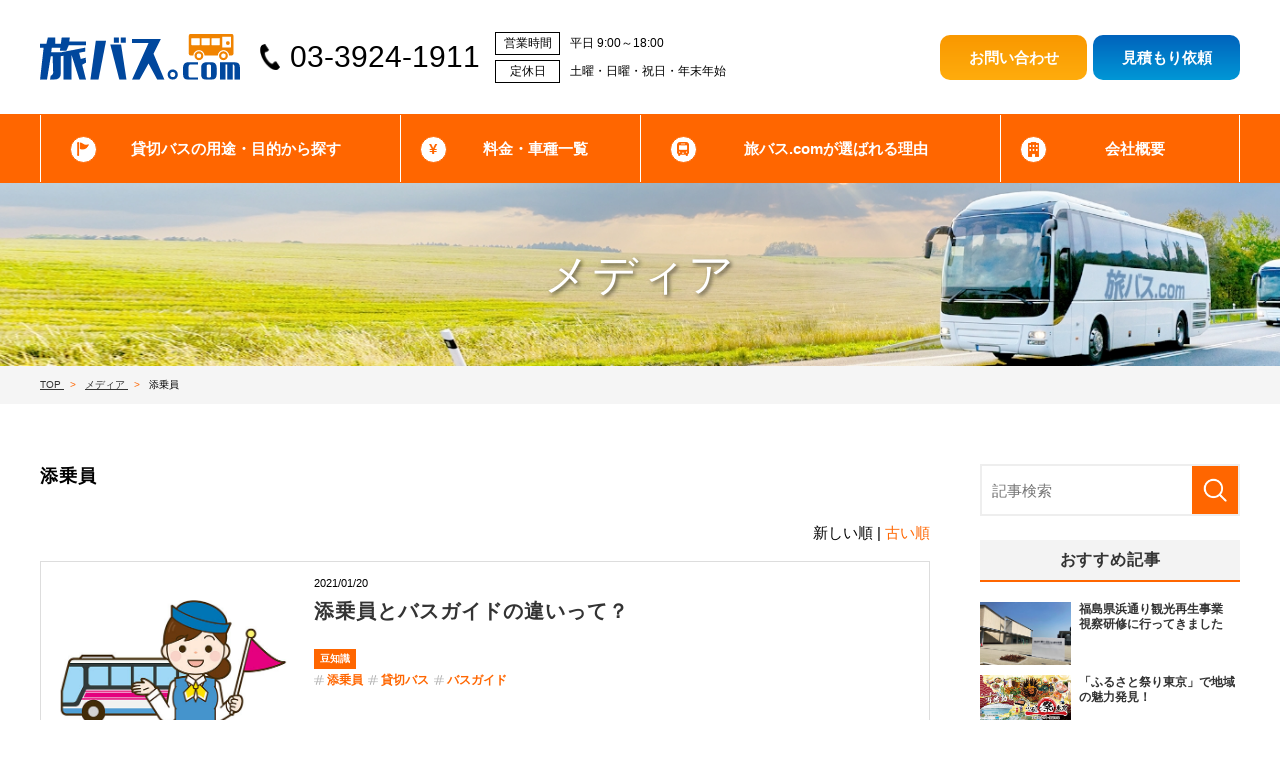

--- FILE ---
content_type: text/html; charset=UTF-8
request_url: https://www.tabi-bus.com/media/tag/tag20
body_size: 25868
content:
<!DOCTYPE html>
<html lang="ja">

<head>
	<meta charset="UTF-8">
	<meta name="viewport" content="width=device-width, initial-scale=1, maximum-scale=1, minimum-scale=1">
	<title>添乗員｜メディア</title>
	<meta name="keywords" content="旅バス.com,貸切バス,東京,太平観光">
	<meta name="description" content="│東京で貸切バスを予約しようとお考えの方は、豊富な実績を誇る【旅バス.com】をご利用ください。東京を中心に貸切バスの予約・手配に加え、行程書・配車地図の作成や、宿泊施設・食事処の手配なども承ります。">
				<link rel="canonical" href="/media/tag/tag20">
	<link rel="stylesheet" href="/dcms_media/css/base.css" />
<link rel="stylesheet" href="/dcms_media/css/layout.css" />
<link rel="stylesheet" href="/dcms_media/css/module.css" />
<link rel="stylesheet" href="/dcms_media/css/common.css" />
<link rel="stylesheet" href="/dcms_media/css/template_c2.css" />
<link rel="stylesheet" href="/dcms_media/css/color_c2.css" />
<link rel="stylesheet" href="/dcms_media/css/original.css" />
<link rel="stylesheet" href="/dcms_media/css/blog_layout.css">
<link rel="stylesheet" href="/dcms_media/css/blog_navi.css">
<link rel="stylesheet" href="/dcms_media/css/color.css" />
<link rel="stylesheet" href="/dcms_media/css/color_colorful.css" />
<link href="/dcms_blocks/common/css/common.css" rel="stylesheet" />
<link rel="stylesheet" href="/dcms_media/css/color_blockdl.css" />

<!--script-st-->
<script src="/dcms_media/js/jquery-1.11.1.min.js"></script>
<script src="/dcms_media/js/scrolltopcontrol.js"></script>
<script src="/dcms_media/js/jquery.matchHeight-min.js"></script>
<script src="/dcms_media/js/imgLiquid-min.js"></script>
<script src="/dcms_blocks/common/js/common.js"></script>

<script>
var lh = "";
	lh = location.href;
	if (lh.match(/dcmsadm/)){
	} else {
document.write('<link rel="stylesheet" href="/dcms_media/css/publicside.css" />');

$(document).ready(function(){
// pagetitle 入れ替え
	$('#pagetitle').insertAfter('header');
	//header
	$(function() {
		var $win = $(window),
		$header = $('header'),
		animationClass = 'is-animation';
		$win.on('load scroll', function() {
			var value = $(this).scrollTop();
			if ( value > 115 ) {
				$header.addClass(animationClass);
			} else {
				$header.removeClass(animationClass);
			}
		});
	});
	//header gnavi
	$("header.original .gnavi_btn_sp").on("click", function() {
		var windowWidth = window.innerWidth;
		$("header.original .navi").slideToggle();
		$("header.original .gnavi_btn_sp").toggleClass("active");
	});
	//biggerlink
	$('.biglink').biggerlink();
	//matchHeight
	$('.matchH').matchHeight();
	$('.matchH2').matchHeight();
	//ページ内リンク用スクロール
	$('a[href^=#]').click(function() {
		var speed = 300; // ミリ秒
		var href= $(this).attr("href");
		var target = $(href == "#" || href == "" ? 'html' : href);
		var position = target.offset().top;
		$('body,html').animate({scrollTop:position}, speed, 'swing');
		return false;
	});
});

}
</script>
<!--script-end-->
<script defer src="https://trace.bluemonkey.jp/trace.js"></script>

		<!--start Google Analytics -->
	<!-- Google Tag Manager -->
<script>(function(w,d,s,l,i){w[l]=w[l]||[];w[l].push({'gtm.start':
new Date().getTime(),event:'gtm.js'});var f=d.getElementsByTagName(s)[0],
j=d.createElement(s),dl=l!='dataLayer'?'&l='+l:'';j.async=true;j.src=
'https://www.googletagmanager.com/gtm.js?id='+i+dl;f.parentNode.insertBefore(j,f);
})(window,document,'script','dataLayer','GTM-T3H6JNW');</script>
<!-- End Google Tag Manager -->
<!-- Google Tag Manager (noscript) -->
<noscript><iframe src="https://www.googletagmanager.com/ns.html?id=GTM-T3H6JNW"
height="0" width="0" style="display:none;visibility:hidden"></iframe></noscript>
<!-- End Google Tag Manager (noscript) -->

<!-- Google tag (gtag.js) -->
<script async src="https://www.googletagmanager.com/gtag/js?id=G-Y02SM24G5K"></script>
<script>
  window.dataLayer = window.dataLayer || [];
  function gtag(){dataLayer.push(arguments);}
  gtag('js', new Date());

  gtag('config', 'G-Y02SM24G5K');
</script>

<script id="_bownow_ts">
var _bownow_ts = document.createElement('script');
_bownow_ts.charset = 'utf-8';
_bownow_ts.src = 'https://contents.bownow.jp/js/UTC_a2e7536b82ee7b159934/trace.js';
document.getElementsByTagName('head')[0].appendChild(_bownow_ts);
</script>	<!--end Google Analytics -->
	</head>


<body>
	

	<header class="original">
<div class="inner">
<figure class="logo_area"><a href="/"><img src="/dcms_media/image/common/logo.svg" alt="太平観光株式会社" width="257" height="40" /></a></figure>
<div class="tel">
<p class="num"><span class="sptel" data-tel="0339241911">03-3924-1911</span></p>
<div class="time">
<p class="opentime"><span class="tag">営業時間</span>平日 9:00～18:00</p>
<p class="holiday"><span class="tag">定休日</span>土曜・日曜・祝日・年末年始</p>
</div>
</div>
<ul class="btn">
<li class="contact"><a href="/contact.html"><span class="txt">お問い合わせ</span><span class="txt2">お問い合わせ</span></a></li>
<li class="estimate"><a href="/estimate.html"><span class="txt">見積もり依頼</span><span class="txt2">見積もり依頼</span></a></li>
</ul>
<div class="gnavi_btn_sp">
<div class="gnavi_btn_sp_in"><span class="dmy"><!--btn--></span> <span class="dmy"><!--btn--></span> <span class="dmy"><!--btn--></span></div>
</div>
</div>
<div class="navi">
<ul class="inner">
<li class="flag"><a href="/purpose.html">貸切バスの用途・目的から探す</a></li>
<li class="charge"><a href="/carlineup_rates.html">料金・車種一覧</a></li>
<li class="bus"><a href="/reason.html">旅バス.comが選ばれる理由</a></li>
<li class="bill"><a href="/company.html">会社概要</a></li>
</ul>
<ul class="btn_sp">
<li class="contact"><a href="/contact.html"><span class="txt">お問い合わせ</span><span class="txt2">お問い合わせ</span></a></li>
<li class="estimate"><a href="/estimate.html"><span class="txt">見積もり依頼</span><span class="txt2">見積もり依頼</span></a></li>
</ul>
</div>
</header>

<!--locator st-->
<div id="locator_template_c2">
<ol class="inner" itemscope itemtype="http://schema.org/BreadcrumbList">
	<li itemprop="itemListElement" itemscope itemtype="http://schema.org/ListItem">
		<a itemprop="item" href="/index.html">
			<span itemprop="name">TOP</span>
		</a>
		<meta content="1" itemprop="position">
	</li>
	<li itemprop="itemListElement" itemscope itemtype="http://schema.org/ListItem">
		<a itemprop="item" href="/media/">
			<span itemprop="name">メディア</span>
		</a>
	<meta content="2" itemprop="position"></li>
	<li itemprop="itemListElement" itemscope itemtype="http://schema.org/ListItem">
		<span itemprop="name">添乗員</span>
		<meta content="3" itemprop="position">
	</li>
</ol>
</div>
<!--locator end--> 

<div id="pagetitle" class="template_c2">
	<div class="pagetitle_block">
		<h1 class="pagetitle inner">メディア</h1>
	</div>
</div>
	<div id="contents" class="clearfix">
		<div id="contents_left">
				<h1 class="fs120_bold m30">添乗員</h1>
				<p class="m30"></p>
				<!-- ブロック貼り付けエリア -->
				<div id="dcms_layoutPageBlockPasteArea">
				<!-- ブロック -->
				<div id="dcms_layoutPageBlock">
					<!-- 新しい順古い順-st -->
										<div class="newold">
						 新しい順 | <a href="javascript:document.getElementById('fPageChg-sort').value='asc';document.getElementById('fPageChg').submit();">古い順</a>					</div>
										<!-- 新しい順古い順-end -->

					<!-- list-st -->
															<!--article-st-->
					<article>
						<figure class="post_thumbnail"><a href="https://www.tabi-bus.com/media/a62"><img src="https://www.tabi-bus.com/dcms_media/image/busguide_top.jpg" alt="添乗員とバスガイドの違いって？" /></a>
						</figure>
						<section class="info">
							<time><span>2021/01/20</span></time>
							<h2 class="title"><a href="https://www.tabi-bus.com/media/a62">添乗員とバスガイドの違いって？</a></h2>
							<!--category-st-->
														<div class="catelist">
							<a  class="mamechishiki" href="https://www.tabi-bus.com/media/mamechishiki">
							豆知識</a>
														</div>
														<!--category-end-->
							<!--Tag-st-->
														<div class="taglist">
								<a href="https://www.tabi-bus.com/media/tag/tag20">添乗員</a><a href="https://www.tabi-bus.com/media/tag/tag46">貸切バス</a><a href="https://www.tabi-bus.com/media/tag/tag51">バスガイド</a>							</div>
														<!--Tag-end-->
						</section>
					</article>
					<!--article-end-->
										<!--article-st-->
					<article>
						<figure class="post_thumbnail"><a href="https://www.tabi-bus.com/media/a32"><img src="https://www.tabi-bus.com/dcms_media/image/ido03.jpg" alt="太平ツアー添乗員ってなに？" /></a>
						</figure>
						<section class="info">
							<time><span>2020/07/31</span></time>
							<h2 class="title"><a href="https://www.tabi-bus.com/media/a32">太平ツアー添乗員ってなに？</a></h2>
							<!--category-st-->
														<div class="catelist">
							<a  class="mamechishiki" href="https://www.tabi-bus.com/media/mamechishiki">
							豆知識</a>
														</div>
														<!--category-end-->
							<!--Tag-st-->
														<div class="taglist">
								<a href="https://www.tabi-bus.com/media/tag/tag20">添乗員</a>							</div>
														<!--Tag-end-->
						</section>
					</article>
					<!--article-end-->
															<!-- list-end -->
					<!-- pager-st -->
					<div class="pager"></div>
					<!--pager-end-->
				</div>
				<!-- // ブロック -->
				</div>
				<!-- // ブロック貼り付けエリア -->
			<div class="mt60_pc mt40_tablet mt20_sp">
			<div class="dlb_contact_area4 m80_pc m60_tablet m40_sp custom">
<div class="subcta_title_area">
<h2 class="subcta_title">貸切バスお見積もりご相談は、お気軽にお問い合わせください。</h2>
</div>
<div class="dlb_co4_block_wrap">
<div class="dlb_co4_block">
<div class="dlb_co4_box">
<div class="dlb_co4_con">
<h3 class="dlb_co4_title dlb_color_base_bg icon_head">貸切バスをご検討の方へ</h3>
<ul class="dlb_co4_list">
<li><a href="/purpose.html">貸切バス用途・目的から探す</a></li>
<li><a href="/carlineup_rates.html">貸出し料金・車種一覧</a></li>
</ul>
</div>
</div>
<div class="dlb_co4_box">
<div class="dlb_co4_con">
<h3 class="dlb_co4_title dlb_color_base_bg icon_check">お問い合わせのご参考に</h3>
<ul class="dlb_co4_list">
<li><a href="/reason.html">旅バス.comが選ばれる理由</a></li>
<li><a href="/faq.html">よくある質問</a></li>
<li><a href="/company.html">会社概要</a></li>
</ul>
</div>
</div>
<div class="dlb_co4_box_tel">
<div class="dlb_co4_box_tel_in" style="background-image: url('/dcms_media/image/cta_tel.png');">
<p class="dlb_co4_add">お電話でのご依頼・お問い合わせは</p>
<p class="dlb_co4_telnum dlb_color_base_text"><span class="sptel" data-tel="0339241911">03-3924-1911</span></p>
</div>
<p class="dlb_co4_time">平日 8:30～19:30／土曜 8:30～17:30</p>
</div>
</div>
<div class="dlb_co4_block">
<div class="dlb_co4_box dlb_co4_bg_h">
<div class="dlb_co4_con">
<h3 class="dlb_co4_title dlb_color_base_bg icon_mail">お問い合わせ</h3>
<ul class="dlb_co4_list">
<li><a href="/estimate.html">無料見積もり</a></li>
<li><a href="/contact.html">旅行プランのご相談</a></li>
<li><a href="/contact.html">お問い合わせ</a></li>
<li><a href="/contact.html">その他ご相談</a></li>
</ul>
</div>
</div>
<div class="dlb_co4_box_com">
<div class="dlb_co4_box_txt2">
<div class="dlb_co4_box_txt2_in">
<p>WEBからのお見積りは24時間受付中です！<br />ご不明な点はお気軽にお問合せください！</p>
<p class="dlb_co4_box_txt_bo"><span class="in">貸切バス</span>なら太平観光の<br /><span class="in">旅バス.ドットコムに</span>お任せください</p>
</div>
</div>
<div class="dlb_co4_box_bg" style="background-image: url('/dcms_media/image/common/cta_bg.png');">&nbsp;</div>
</div>
</div>
</div>
</div>
			</div>
			</div><!--contents_left-->

			<div id="contents_right">
				<!--記事検索-st-->
<div class="blog_search clearfix"><form action=""><input class="search_txt" name="schKeyword" type="text" placeholder="記事検索"> <input class="submit_btn" type="submit" value="記事検索"></form></div>
<!--記事検索-end--> <!--おすすめ記事-st-->
<div class="side">
<h4 class="title">おすすめ記事</h4>
<ul class="reco">
<li><a href="https://www.tabi-bus.com/media/a132">
  <figure class="reco_thumbnail"><img src="https://www.tabi-bus.com/dcms_media/image/fukushima_top.jpg" alt="福島県浜通り観光再生事業　視察研修に行ってきました" alt="福島県浜通り観光再生事業　視察研修に行ってきました" /></figure>
  <p class="info">福島県浜通り観光再生事業　視察研修に行ってきました</p>
  </a> </li>

<li><a href="https://www.tabi-bus.com/media/a131">
  <figure class="reco_thumbnail"><img src="https://www.tabi-bus.com/dcms_media/image/IMG_3880.jpg" alt="「ふるさと祭り東京」で地域の魅力発見！" alt="「ふるさと祭り東京」で地域の魅力発見！" /></figure>
  <p class="info">「ふるさと祭り東京」で地域の魅力発見！</p>
  </a> </li>

<li><a href="https://www.tabi-bus.com/media/a130">
  <figure class="reco_thumbnail"><img src="https://www.tabi-bus.com/dcms_media/image/hatsumode_top3.jpg" alt="おすすめ！関東初詣スポット" alt="おすすめ！関東初詣スポット" /></figure>
  <p class="info">おすすめ！関東初詣スポット</p>
  </a> </li>
</ul>
</div>
<!--おすすめ記事-end--> <!--アーカイブ年月-st-->
<div class="side">
<h4 class="title">アーカイブ</h4>
<ul class="archive sweep">
<li><a href="https://www.tabi-bus.com/media/date/2023/11">2023年11月 (1)</a></li>
<li><a href="https://www.tabi-bus.com/media/date/2023/02">2023年02月 (1)</a></li>
<li><a href="https://www.tabi-bus.com/media/date/2023/01">2023年01月 (1)</a></li>
<li><a href="https://www.tabi-bus.com/media/date/2022/12">2022年12月 (1)</a></li>
<li><a href="https://www.tabi-bus.com/media/date/2022/11">2022年11月 (1)</a></li>
<li><a href="https://www.tabi-bus.com/media/date/2022/10">2022年10月 (1)</a></li>
<li><a href="https://www.tabi-bus.com/media/date/2022/09">2022年09月 (1)</a></li>
<li><a href="https://www.tabi-bus.com/media/date/2022/08">2022年08月 (1)</a></li>
<li><a href="https://www.tabi-bus.com/media/date/2022/07">2022年07月 (1)</a></li>
<li><a href="https://www.tabi-bus.com/media/date/2022/06">2022年06月 (2)</a></li>
<li><a href="https://www.tabi-bus.com/media/date/2022/05">2022年05月 (3)</a></li>
<li><a href="https://www.tabi-bus.com/media/date/2022/04">2022年04月 (1)</a></li>
</ul>
<a href="https://www.tabi-bus.com/media/date/2023/11/?archives=on" class="btn"><span>アーカイブ全てを表示</span></a>
</div>
<!--アーカイブ年月-end--> <!--カテゴリ-st-->
<div class="side">
<h4 class="title">カテゴリ</h4>
<ul class="cate sweep">
<li><a href="https://www.tabi-bus.com/media/KATEGORI">おすすめスポット (33)</a></li>
<li><a href="https://www.tabi-bus.com/media/mamechishiki">豆知識 (20)</a></li>
<li><a href="https://www.tabi-bus.com/media/youto">用途紹介 (18)</a></li>
<li><a href="https://www.tabi-bus.com/media/kashikiri">貸切バスツアー (13)</a></li>
<li><a href="https://www.tabi-bus.com/media/kansenyobou">感染予防対策 (9)</a></li>
<li><a href="https://www.tabi-bus.com/media/kategori">視察・研修 (6)</a></li>
<li><a href="https://www.tabi-bus.com/media/knowhow">ノウハウ (4)</a></li>
<li><a href="https://www.tabi-bus.com/media/oshirase">お知らせ (4)</a></li>
</ul>
<a href="https://www.tabi-bus.com/media/KATEGORI/?archives=on" class="btn"><span><span>カテゴリ全てを表示</span></span></a>
</div>
<!--カテゴリ-end--> <!--タグ-st-->
<div class="side">
<h4 class="title">タグ</h4>
<ul class="tag sweep">
<li><a href="https://www.tabi-bus.com/media/tag/tag46">貸切バス (14)</a></li>
<li><a href="https://www.tabi-bus.com/media/tag/hiyou">費用 (9)</a></li>
<li><a href="https://www.tabi-bus.com/media/tag/tag22">感染予防 (8)</a></li>
<li><a href="https://www.tabi-bus.com/media/tag/tag445">コミューター (6)</a></li>
<li><a href="https://www.tabi-bus.com/media/tag/tag57">南魚沼 (5)</a></li>
<li><a href="https://www.tabi-bus.com/media/tag/tag28">太平ツアー (4)</a></li>
<li><a href="https://www.tabi-bus.com/media/tag/tag23">新型コロナウイルス (3)</a></li>
<li><a href="https://www.tabi-bus.com/media/tag/tag29">戦場ヶ原ハイキング (3)</a></li>
<li><a href="https://www.tabi-bus.com/media/tag/tag36">サロンバス (3)</a></li>
<li><a href="https://www.tabi-bus.com/media/tag/tag52">バスレク (3)</a></li>
<li><a href="https://www.tabi-bus.com/media/tag/tag61">さった峠 (3)</a></li>
<li><a href="https://www.tabi-bus.com/media/tag/tag20">添乗員 (2)</a></li>
<li><a href="https://www.tabi-bus.com/media/tag/tag30">社会科見学 (2)</a></li>
<li><a href="https://www.tabi-bus.com/media/tag/tag32">国会議事堂 (2)</a></li>
<li><a href="https://www.tabi-bus.com/media/tag/tag34">GoToトラベル (2)</a></li>
<li><a href="https://www.tabi-bus.com/media/tag/tag40">カラオケ (2)</a></li>
<li><a href="https://www.tabi-bus.com/media/tag/tag41">DVD (2)</a></li>
<li><a href="https://www.tabi-bus.com/media/tag/tag43">アプトの道 (2)</a></li>
<li><a href="https://www.tabi-bus.com/media/tag/tag44">修学旅行 (2)</a></li>
<li><a href="https://www.tabi-bus.com/media/tag/tag47">マイクロバス (2)</a></li>
<li><a href="https://www.tabi-bus.com/media/tag/tag48">マニアックツアー (2)</a></li>
<li><a href="https://www.tabi-bus.com/media/tag/tag54">成田山 (2)</a></li>
<li><a href="https://www.tabi-bus.com/media/tag/tag58">ジャンボタクシー (2)</a></li>
<li><a href="https://www.tabi-bus.com/media/tag/tag66">SDGs (2)</a></li>
<li><a href="https://www.tabi-bus.com/media/tag/tag70">バス駐車場 (2)</a></li>
<li><a href="https://www.tabi-bus.com/media/tag/tag85">ミニマムツーリズム (2)</a></li>
<li><a href="https://www.tabi-bus.com/media/tag/tag97">横浜イングリッシュガーデン (2)</a></li>
<li><a href="https://www.tabi-bus.com/media/tag/tag104">移動教室 (2)</a></li>
<li><a href="https://www.tabi-bus.com/media/tag/club_camps">合宿 (1)</a></li>
<li><a href="https://www.tabi-bus.com/media/tag/01">大人の社会科見学 (1)</a></li>
<li><a href="https://www.tabi-bus.com/media/tag/tag03">工場見学 (1)</a></li>
<li><a href="https://www.tabi-bus.com/media/tag/tag04">社員旅行 (1)</a></li>
<li><a href="https://www.tabi-bus.com/media/tag/tag05">幹事 (1)</a></li>
<li><a href="https://www.tabi-bus.com/media/tag/tag06">メーカー (1)</a></li>
<li><a href="https://www.tabi-bus.com/media/tag/tag07">チャーター (1)</a></li>
<li><a href="https://www.tabi-bus.com/media/tag/tag08">乗務員費用 (1)</a></li>
<li><a href="https://www.tabi-bus.com/media/tag/tag09">寸志 (1)</a></li>
<li><a href="https://www.tabi-bus.com/media/tag/tag10">心付け (1)</a></li>
<li><a href="https://www.tabi-bus.com/media/tag/tag11">配車図 (1)</a></li>
<li><a href="https://www.tabi-bus.com/media/tag/tag010">インバウンド (1)</a></li>
<li><a href="https://www.tabi-bus.com/media/tag/tag12">セーフティバス (1)</a></li>
<li><a href="https://www.tabi-bus.com/media/tag/tag13">バスの装備 (1)</a></li>
<li><a href="https://www.tabi-bus.com/media/tag/tag14">安心安全システム (1)</a></li>
<li><a href="https://www.tabi-bus.com/media/tag/tag15">貸切バスの手配 (1)</a></li>
<li><a href="https://www.tabi-bus.com/media/tag/tag16">交通手段 (1)</a></li>
<li><a href="https://www.tabi-bus.com/media/tag/tag17">手配の代行 (1)</a></li>
<li><a href="https://www.tabi-bus.com/media/tag/tag18">トイレ付バス (1)</a></li>
<li><a href="https://www.tabi-bus.com/media/tag/tag19">行程書 (1)</a></li>
<li><a href="https://www.tabi-bus.com/media/tag/tag21">大型バス (1)</a></li>
<li><a href="https://www.tabi-bus.com/media/tag/tag24">リフト付きバス (1)</a></li>
</ul>
<a href="https://www.tabi-bus.com/media/tag/tag46/?archives=on" class="btn"><span>全部見る</span></a>
</div>
<!--タグ-end-->
			</div><!--contents_right-->

		</div>

	<footer class="template_c2" role="presentation">
<div id="footer_lead">
<div class="footer_lead_block inner">
<div class="footer_logo"><a href="/"><img src="/dcms_media/image/common/logo.svg" alt="太平観光株式会社" /></a></div>
</div>
</div>
<div id="footer_nav">
<div class="footer_nav_block inner">
<div class="fnav_unit">
<div class="fnav_unit_one">
<p class="fnav_title"><a href="/purpose.html">貸切バスの用途・目的から探す</a></p>
<div class="col2_211">
<div class="col">
<ul class="fnav_list">
<li><a href="/purpose/school_education.html">学校教育旅行・遠足</a></li>
<li><a href="/purpose/sightseeing_fellowship.html">観光・親睦旅行</a></li>
<li><a href="/purpose/club_camps.html">クラブ活動・合宿</a></li>
<li><a href="/purpose/training_inspection.html">研修・視察</a></li>
<li><a href="/purpose/welfare_travel.html">福祉旅行</a></li>
<li><a href="/purpose/banquet_party.html">宴会・バスdeパーティー</a></li>
<li><a href="/purpose/ceremony_transfer.html">冠婚葬祭送迎</a></li>
<li><a href="/purpose/golf_transfer.html">ゴルフ送迎</a></li>
<li><a href="/purpose/snowboard_ski.html">スノーボード・スキー</a></li>
</ul>
</div>
<div class="col">
<ul class="fnav_list">
<li><a href="/purpose/leisure_events.html">レジャー・イベント</a></li>
<li><a href="/purpose/station_airport.html">駅・空港送迎</a></li>
<li><a href="/purpose/climbing_hiking.html">登山・ハイキング送迎</a></li>
<li><a href="/purpose/inbound_travel.html">訪日旅行（インバウンド）</a></li>
<li><a href="/purpose/maniac_tour.html">マニアックツアー</a></li>
<li><a href="/purpose/shooting_extra.html">テレビ撮影・エキストラ・スタッフ送迎</a></li>
</ul>
</div>
</div>
</div>
</div>
<div class="fnav_unit">
<div class="fnav_unit_one">
<p class="fnav_title"><a href="/carlineup_rates.html">貸出し料金・車種一覧</a></p>
<ul class="fnav_list">
<li><a href="/carlineup_rates/bus_big.html">大型バス</a></li>
<li><a href="/carlineup_rates/bus_medium.html">中型バス</a></li>
<li><a href="/carlineup_rates/bus_small.html">小型バス</a></li>
<li><a href="/carlineup_rates/bus_micro.html">マイクロバス</a></li>
<li><a href="/carlineup_rates/bus_commute.html">コミューター</a></li>
<li><a href="/carlineup_rates/bus_restroom.html">トイレ付きバス</a></li>
<li><a href="/carlineup_rates/bus_lift.html">リフト付きバス</a></li>
<li><a href="/carlineup_rates/bus_salon.html">サロンバス</a></li>
</ul>
</div>
</div>
<div class="fnav_unit">
<div class="fnav_unit_one">
<p class="fnav_title"><a href="/company.html">会社概要</a></p>
<p class="fnav_title"><a href="/reason.html">旅バス.comが選ばれる理由</a></p>
<p class="fnav_title"><a href="/faq.html">よくある質問</a></p>
<!--<p class="fnav_title"><a href="/media/">太平観光ブログ</a></p>-->
<p class="fnav_title"><a href="/contact.html">お問い合わせ</a></p>
<p class="fnav_title"><a href="/estimate.html">見積もり依頼</a></p>
<p class="fnav_title"><a href="/dcms_media/other/yakkan.pdf" target="_blank" rel="noopener">約款</a></p>
<p class="fnav_title"><a href="https://www.tabi-bus.com/media/" target="_blank" rel="noopener">太平観光ブログ</a></p>
<p class="fnav_title"><a href="https://www.tabi.co.jp/" target="_blank" rel="noopener">太平観光公式サイト</a></p>
<p class="fnav_title"><a href="https://www.taihei-tour.com/" target="_blank" rel="noopener">太平観光の太平ツアー</a></p>
</div>
</div>
</div>
</div>
<div id="footer_info">
<div class="inner">
<div class="footer_info_navi"><a href="/privacy.html">個人情報保護方針情報</a><a href="/sitemap.html">サイトマップ</a></div>
<small>Copyright &copy; 2019 東京で貸切バスの予約・手配を承る TAIHEIKANKO CO.,LTD All Right Reserved.</small></div>
</div>
</footer>

<form method="get" id="fPageChg"><input type="hidden" name="page" value="" id="fPageChg-page" />
<input type="hidden" name="sort" value="" id="fPageChg-sort" />
<input type="hidden" name="schKeyword" value="" id="fPageChg-schKeyword" />
<input type="hidden" name="schKeywordMode" value="" id="fPageChg-schKeywordMode" />
<input type="hidden" name="schCategory" value="" id="fPageChg-schCategory" />
<input type="hidden" name="schCategoryMode" value="" id="fPageChg-schCategoryMode" />
<input type="hidden" name="schTag" value="" id="fPageChg-schTag" />
<input type="hidden" name="schTagMode" value="" id="fPageChg-schTagMode" />
<input type="hidden" name="schYear" value="" id="fPageChg-schYear" />
<input type="hidden" name="schMonth" value="" id="fPageChg-schMonth" />
<input type="hidden" name="schMode" value="" id="fPageChg-schMode" />
<input type="hidden" name="schBowNow" value="" id="fPageChg-schBowNow" />
<input type="hidden" name="schBowNowLogin" value="" id="fPageChg-schBowNowLogin" />
</form>

</body>
</html>

--- FILE ---
content_type: text/css
request_url: https://www.tabi-bus.com/dcms_media/css/layout.css
body_size: 17823
content:
@charset "UTF-8";
/* ===================================================================
CSS information
 file name  :  layout.css
 style info :  全ページ共通 枠組みレイアウト生成用 cssの定義
=================================================================== */
/*------------------------------------------------

contents width

-------------------------------------------------*/
.inner {
  width: 94%;
  margin-right: auto;
  margin-left: auto;
  max-width: 1200px;
}
.inner_m {
  width: 94%;
  margin-right: auto;
  margin-left: auto;
  max-width: 1024px;
}
.inner_s {
  width: 94%;
  margin-right: auto;
  margin-left: auto;
  max-width: 1024px;
}
.inner_ss {
  width: 94%;
  margin-right: auto;
  margin-left: auto;
  max-width: 880px;
}
.col_bg .inner_ss {padding: 0;}
#dcms_layoutPageBlockPasteArea,#dcms_layoutPageBlock {width: 100%;}
#container {
  overflow: hidden;
  padding-top: 0;
}
#contents {
  width: 94%;
  margin-right: auto;
  margin-left: auto;
  max-width: 1200px;
  margin-bottom: 40px;
}
#contents_left {
  float: left;
  width: calc(100% - 260px - 50px);
}
#contents_right {
  float: right;
  width: 260px;
}

/*------------------------------------------------

form

-------------------------------------------------*/
body#template_form header.template_form {
  padding: 40px;
  border-bottom: 1px solid #e9e9e9;
  margin-bottom: 40px; }
  body#template_form header.template_form img {
    max-height: 40px;
    width: auto;
    height: auto;
    display: block;
    margin: auto; }

body#template_form footer.template_form {
  text-align: center;
  padding: 40px;
  border-top: 3px solid #eeeeee;
  margin-top: 50px; }

/*------------------------------------------------

template coraplate 3

-------------------------------------------------*/
#contents.template_c3 {
  width: 94%;
  margin-right: auto;
  margin-left: auto;
  max-width: 1200px;
  width: 1200px;
  padding: 0; }

@media only screen and (max-width: 1219px) {
  #contents.template_c3 {
    width: 94vw;
    padding-right: 0;
    padding-left: 0; } }

@media only screen and (max-width: 979px) {
  #contents.template_c3 #contents_right {
    margin-top: 30px; } }

@media only screen and (max-width: 979px) {
  #contents_left {
    width: 100%; }
  #contents_right {
    width: 100%;
    margin-top: 40px; }
  /*#contents{width: 100%;margin-bottom: 40px;}
	#contents_left{
		float: none;
		width: 100%;
	}
	#contents_right{
		float: none;
		width: 100%;
		margin-top: 40px;
	}*/ }

@media only screen and (max-width: 690px) {
  /*#contents{width: 100%;margin-bottom: 30px;}
	#contents_right{margin-top: 30px;}*/ }

/*------------------------------------------------

float

-------------------------------------------------*/
.flt {
  float: left; }

.flr {
  float: right; }

@media only screen and (max-width: 690px) {
  .flt {
    float: none; }
  .flr {
    float: none; } }

/*------------------------------------------------

ブロック（2個並び half）

-------------------------------------------------*/
/*.col2::after,.col2_m::after,.col2_ti::after,.col2_it::after {@include clearfix;}
.col2 .flt, .col2 .flr{ width: 50%;}
.col2_m .flt, .col2_m .flr{ width: 49%;}
.col2_ti .flt{width: calc(18.5% * 3 + 1.875% * 2);} .col2_ti .flr{width: calc(18.5% * 2 + 1.875%);}
.col2_it .flt{width: calc(18.5% * 2 + 1.875%);} .col2_it .flr{ width: calc(18.5% * 3 + 1.875% * 2);}*/
/* old -------------*/
.col2,
.col2_sp2,
.col2_m,
.col2_m_sp2 {
  display: -webkit-box;
  display: -ms-flexbox;
  display: flex;
  -ms-flex-wrap: wrap;
  flex-wrap: wrap; }

.col2_m .col,
.col2_m_sp2 .col {
  width: calc(50% - 12px);
  margin-left: 24px;
  margin-bottom: 24px; }
  .col2_m .col:nth-child(2n + 1),
  .col2_m_sp2 .col:nth-child(2n + 1) {
    margin-left: 0; }

.col2 .col,
.col2_sp2 .col {
  width: calc(50% - 0.5px);
  margin-left: 1px;
  margin-bottom: 1px; }
  .col2 .col:nth-child(2n + 1),
  .col2_sp2 .col:nth-child(2n + 1) {
    margin-left: 0; }

@media only screen and (max-width: 690px) {
  .col2_m_sp2 .col {
    width: calc(50% - 8px);
    margin-left: 16px; }
    .col2_m_sp2 .col:nth-child(2n + 1) {
      margin-left: 0; }
  .col2 .col, .col2_m .col {
    width: 100%;
    margin-left: auto; } }

/* new -------------*/
.col2_m_222,
.col2_m_221,
.col2_m_212,
.col2_m_211,
.col2_222,
.col2_221,
.col2_212,
.col2_211 {
  display: -webkit-box;
  display: -ms-flexbox;
  display: flex;
  -ms-flex-wrap: wrap;
  flex-wrap: wrap;
  -webkit-box-pack: center;
  -ms-flex-pack: center;
  justify-content: center;
  /*真ん中寄せは案件による*/ }

.col2_m_222 .col,
.col2_m_221 .col,
.col2_m_212 .col,
.col2_m_211 .col {
  width: calc(50% - 12px);
  margin-left: 24px;
  margin-bottom: 32px; }
  .col2_m_222 .col:nth-child(2n + 1),
  .col2_m_221 .col:nth-child(2n + 1),
  .col2_m_212 .col:nth-child(2n + 1),
  .col2_m_211 .col:nth-child(2n + 1) {
    margin-left: 0; }

.col2_222 .col,
.col2_221 .col,
.col2_212 .col,
.col2_211 .col {
  width: calc(50% - 0.5px);
  margin-left: 1px;
  margin-bottom: 1px; }
  .col2_222 .col:nth-child(2n + 1),
  .col2_221 .col:nth-child(2n + 1),
  .col2_212 .col:nth-child(2n + 1),
  .col2_211 .col:nth-child(2n + 1) {
    margin-left: 0; }

@media only screen and (max-width: 979px) {
  .col2_m_212 .col,
  .col2_m_211 .col,
  .col2_212 .col,
  .col2_211 .col {
    width: 100%;
    margin-left: 0; } }

@media only screen and (max-width: 690px) {
  .col2_m_212 .col {
    width: calc(50% - 8px);
    margin-left: 16px;
    margin-bottom: 16px; }
    .col2_m_212 .col:nth-child(2n + 1) {
      margin-left: 0; }
  .col2_212 .col {
    width: calc(50% - 0.5px);
    margin-left: 1px;
    margin-bottom: 1px; }
    .col2_212 .col:nth-child(2n + 1) {
      margin-left: 0; }
  .col2_m_221 .col,
  .col2_221 .col {
    width: 100%;
    margin-left: 0; } }

.col2_m_222 .col:last-child,
.col2_m_221 .col:last-child,
.col2_m_212 .col:last-child,
.col2_m_211 .col:last-child,
.col2_222 .col:last-child,
.col2_221 .col:last-child,
.col2_212 .col:last-child,
.col2_211 .col:last-child {
  margin-right: 0; }

/*------------------------------------------------

ブロック（2個並び　unique 大小）

-------------------------------------------------*/
.col2_ti {
  display: -webkit-box;
  display: -ms-flexbox;
  display: flex;
  -ms-flex-wrap: wrap;
  flex-wrap: wrap; }
  .col2_ti .col_l {
    width: 67%; }
  .col2_ti .col_r {
    width: calc(100% - 24px - 67%);
    margin-left: 24px; }

@media only screen and (max-width: 690px) {
  .col2_ti {
    margin-left: 0;
    margin-top: -8px; }
    .col2_ti .col_l, .col2_ti .col_r {
      width: 100%;
      margin: 8px 0; }
  .col2_ti.sp_reverse .col_l {
    -webkit-box-ordinal-group: 3;
    -ms-flex-order: 2;
    order: 2; }
  .col2_ti.sp_reverse .col_r {
    -webkit-box-ordinal-group: 2;
    -ms-flex-order: 1;
    order: 1; } }

.col2_it {
  display: -webkit-box;
  display: -ms-flexbox;
  display: flex;
  -ms-flex-wrap: wrap;
  flex-wrap: wrap; }
  .col2_it .col_l {
    width: calc(100% - 24px - 67%);
    margin-right: 24px; }
  .col2_it .col_r {
    width: 67%; }
  .col2_it .col2_it {
    -webkit-box-orient: vertical;
    -webkit-box-direction: normal;
    -ms-flex-direction: column;
    flex-direction: column;
    margin-left: 0;
    margin-top: -8px; }
    .col2_it .col2_it .col_l, .col2_it .col2_it .col_r {
      width: 100%;
      margin: 8px 0; }
  .col2_it .col2_it.sp_reverse .col_l {
    -webkit-box-ordinal-group: 3;
    -ms-flex-order: 2;
    order: 2; }
  .col2_it .col2_it.sp_reverse .col_r {
    -webkit-box-ordinal-group: 2;
    -ms-flex-order: 1;
    order: 1; }

.col2_it.img_l .col_l {
  width: calc(100% - 40px - 55%);
  margin-right: 40px; }

.col2_it.img_l .col_r {
  width: 55%; }

.col2_ti.img_l .col_l {
  width: 55%; }

.col2_ti.img_l .col_r {
  width: calc(100% - 40px - 55%);
  margin-left: 40px; }

.col2_it_istl {
  display: -webkit-box;
  display: -ms-flexbox;
  display: flex;
  -ms-flex-wrap: wrap;
  flex-wrap: wrap; }
  .col2_it_istl .col_l {
    width: 30%; }
  .col2_it_istl .col_r {
    width: calc(100% - 5% - 30%);
    margin-left: 5%; }

@media only screen and (max-width: 690px) {
  .col2_it {
    margin-left: 0;
    margin-top: -8px; }
    .col2_it .col_l, .col2_it .col_r {
      width: 100%;
      margin: 8px 0; }
  .col2_it.sp_reverse .col_l {
    -webkit-box-ordinal-group: 3;
    -ms-flex-order: 2;
    order: 2; }
  .col2_it.sp_reverse .col_r {
    -webkit-box-ordinal-group: 2;
    -ms-flex-order: 1;
    order: 1; }
  .col2_it_istl .col_l {
    width: 35%; }
  .col2_it_istl .col_r {
    width: calc(100% - 5% - 35%); }
  .col2_it.img_l .col_l {
    width: 100%;
    margin-right: auto; }
  .col2_it.img_l .col_r {
    width: 100%; }
  .col2_ti.img_l .col_r {
    width: 100%;
    margin-left: auto; }
  .col2_ti.img_l .col_l {
    width: 100%; } }

/*------------------------------------------------

ブロック（3個並び）

-------------------------------------------------*/
/* column 3 ************/
/*.col3::after,.col3_m::after {@include clearfix;}
.col3 .flt, .col3 .flr{ width: 33.33333%;}
.col3_m .flt, .col3_m .flr{ width: 32%;}.col3_m .flt{margin-right: 2%;}*/
/* old -------------*/
.col3,
.col3_sp2,
.col3_m,
.col3_m_sp2,
.col3_m_tab2sp1 {
  display: -webkit-box;
  display: -ms-flexbox;
  display: flex;
  -ms-flex-wrap: wrap;
  flex-wrap: wrap; }

.col3_m .col,
.col3_m_sp2 .col,
.col3_m_tab2sp1 .col {
  width: calc(33.33333% - 16px);
  margin-left: 24px;
  margin-bottom: 24px; }
  .col3_m .col:nth-child(3n + 1),
  .col3_m_sp2 .col:nth-child(3n + 1),
  .col3_m_tab2sp1 .col:nth-child(3n + 1) {
    margin-left: 0; }

.col3 .col,
.col3_sp2 .col {
  width: calc(33.33333% - 1px);
  margin-left: 1.5px;
  margin-bottom: 1px; }
  .col3 .col:nth-child(3n + 1),
  .col3_sp2 .col:nth-child(3n + 1) {
    margin-left: 0; }

@media only screen and (max-width: 979px) {
  .col3_m_sp2 .col,
  .col3_m_tab2sp1 .col {
    width: calc(50% - 12px);
    margin-left: 24px; }
    .col3_m_sp2 .col:nth-child(3n + 1),
    .col3_m_tab2sp1 .col:nth-child(3n + 1) {
      margin-left: 24px; }
    .col3_m_sp2 .col:nth-child(2n + 1),
    .col3_m_tab2sp1 .col:nth-child(2n + 1) {
      margin-left: 0; }
  .col3_sp2 .col {
    width: calc(50% - 1px);
    margin-left: 1px; }
    .col3_sp2 .col:nth-child(3n + 1) {
      margin-left: 1px; }
    .col3_sp2 .col:nth-child(2n + 1) {
      margin-left: 0; } }

@media only screen and (max-width: 690px) {
  .col3_m .col, .col3 .col, .col3_m_tab2sp1 .col {
    width: 100%;
    margin-left: auto; }
  .col3_m_sp2 .col {
    width: calc(50% - 8px);
    margin-left: 16px; }
    .col3_m_sp2 .col:nth-child(3n + 1) {
      margin-left: 16px; }
    .col3_m_sp2 .col:nth-child(2n + 1) {
      margin-left: 0; }
  .col3_m_tab2sp1 .col:nth-child(3n + 1) {
    margin-left: 0; } }

/* new -------------*/
.col3_m_333,
.col3_m_332,
.col3_m_331,
.col3_m_323,
.col3_m_322,
.col3_m_321,
.col3_m_313,
.col3_m_312,
.col3_m_311,
.col3_333,
.col3_332,
.col3_331,
.col3_323,
.col3_322,
.col3_321,
.col3_313,
.col3_312,
.col3_311 {
  display: -webkit-box;
  display: -ms-flexbox;
  display: flex;
  -ms-flex-wrap: wrap;
  flex-wrap: wrap;
  -webkit-box-pack: center;
  -ms-flex-pack: center;
  justify-content: center;
  /*真ん中寄せは案件による*/ }

.col3_m_333 .col,
.col3_m_332 .col,
.col3_m_331 .col,
.col3_m_323 .col,
.col3_m_322 .col,
.col3_m_321 .col,
.col3_m_313 .col,
.col3_m_312 .col,
.col3_m_311 .col {
  width: calc(33.33333% - 16px);
  margin-right: 24px;
  margin-bottom: 24px; }
  .col3_m_333 .col:nth-child(3n),
  .col3_m_332 .col:nth-child(3n),
  .col3_m_331 .col:nth-child(3n),
  .col3_m_323 .col:nth-child(3n),
  .col3_m_322 .col:nth-child(3n),
  .col3_m_321 .col:nth-child(3n),
  .col3_m_313 .col:nth-child(3n),
  .col3_m_312 .col:nth-child(3n),
  .col3_m_311 .col:nth-child(3n) {
    margin-right: 0; }

.col3_333 .col,
.col3_332 .col,
.col3_331 .col,
.col3_323 .col,
.col3_322 .col,
.col3_321 .col,
.col3_313 .col,
.col3_312 .col,
.col3_311 .col {
  width: calc(33.33333% - 1px);
  margin-right: 1.5px;
  margin-bottom: 1px; }
  .col3_333 .col:nth-child(3n),
  .col3_332 .col:nth-child(3n),
  .col3_331 .col:nth-child(3n),
  .col3_323 .col:nth-child(3n),
  .col3_322 .col:nth-child(3n),
  .col3_321 .col:nth-child(3n),
  .col3_313 .col:nth-child(3n),
  .col3_312 .col:nth-child(3n),
  .col3_311 .col:nth-child(3n) {
    margin-right: 0; }

@media only screen and (max-width: 979px) {
  .col3_m_323 .col,
  .col3_m_322 .col,
  .col3_m_321 .col {
    width: calc(50% - 12px);
    margin-right: 24px; }
    .col3_m_323 .col:nth-child(3n),
    .col3_m_322 .col:nth-child(3n),
    .col3_m_321 .col:nth-child(3n) {
      margin-right: 24px; }
    .col3_m_323 .col:nth-child(2n),
    .col3_m_322 .col:nth-child(2n),
    .col3_m_321 .col:nth-child(2n) {
      margin-right: 0; }
  .col3_323 .col,
  .col3_322 .col,
  .col3_321 .col {
    width: calc(50% - 1px);
    margin-right: 1px; }
    .col3_323 .col:nth-child(3n),
    .col3_322 .col:nth-child(3n),
    .col3_321 .col:nth-child(3n) {
      margin-right: 1px; }
    .col3_323 .col:nth-child(2n),
    .col3_322 .col:nth-child(2n),
    .col3_321 .col:nth-child(2n) {
      margin-right: 0; }
  .col3_m_313 .col,
  .col3_m_312 .col,
  .col3_m_311 .col,
  .col3_313 .col,
  .col3_312 .col,
  .col3_311 .col {
    width: 100%;
    margin-right: 0; }
    .col3_m_313 .col:nth-child(2n),
    .col3_m_312 .col:nth-child(2n),
    .col3_m_311 .col:nth-child(2n),
    .col3_313 .col:nth-child(2n),
    .col3_312 .col:nth-child(2n),
    .col3_311 .col:nth-child(2n) {
      margin-right: 0; } }

@media only screen and (max-width: 690px) {
  .col3_m_333 .col,
  .col3_m_332 .col,
  .col3_m_331 .col,
  .col3_m_323 .col,
  .col3_m_322 .col,
  .col3_m_321 .col,
  .col3_m_313 .col,
  .col3_m_312 .col,
  .col3_m_311 .col {
    margin-bottom: 16px;
    margin-right: 16px; }
  .col3_m_333 .col,
  .col3_m_323 .col,
  .col3_m_313 .col {
    width: calc(33.333% - 11.3px);
    margin-right: 16px; }
    .col3_m_333 .col:nth-child(2n),
    .col3_m_323 .col:nth-child(2n),
    .col3_m_313 .col:nth-child(2n) {
      margin-right: 16px; }
    .col3_m_333 .col:nth-child(3n),
    .col3_m_323 .col:nth-child(3n),
    .col3_m_313 .col:nth-child(3n) {
      margin-right: 0; }
    .col3_m_333 .col:nth-child(6n),
    .col3_m_323 .col:nth-child(6n),
    .col3_m_313 .col:nth-child(6n) {
      margin-right: 0; }
  .col3_m_332 .col,
  .col3_m_322 .col,
  .col3_m_312 .col {
    width: calc(50% - 8px);
    margin-right: 16px; }
    .col3_m_332 .col:nth-child(2n),
    .col3_m_322 .col:nth-child(2n),
    .col3_m_312 .col:nth-child(2n) {
      margin-right: 0; }
    .col3_m_332 .col:nth-child(3n),
    .col3_m_322 .col:nth-child(3n),
    .col3_m_312 .col:nth-child(3n) {
      margin-right: 16px; }
  .col3_333 .col,
  .col3_332 .col,
  .col3_331 .col,
  .col3_323 .col,
  .col3_322 .col,
  .col3_321 .col,
  .col3_313 .col,
  .col3_312 .col,
  .col3_311 .col {
    margin-bottom: 1px;
    margin-right: 1px; }
  .col3_333 .col,
  .col3_323 .col,
  .col3_313 .col {
    width: calc(33.333% - 1px);
    margin-right: 1.5px; }
    .col3_333 .col:nth-child(2n),
    .col3_323 .col:nth-child(2n),
    .col3_313 .col:nth-child(2n) {
      margin-right: 1.5px; }
    .col3_333 .col:nth-child(3n),
    .col3_323 .col:nth-child(3n),
    .col3_313 .col:nth-child(3n) {
      margin-right: 0; }
  .col3_332 .col,
  .col3_322 .col,
  .col3_312 .col {
    width: calc(50% - 1px);
    margin-right: 1.5px; }
    .col3_332 .col:nth-child(2n),
    .col3_322 .col:nth-child(2n),
    .col3_312 .col:nth-child(2n) {
      margin-right: 0; }
    .col3_332 .col:nth-child(3n),
    .col3_322 .col:nth-child(3n),
    .col3_312 .col:nth-child(3n) {
      margin-right: 1.5px; }
  .col3_m_331 .col,
  .col3_m_321 .col,
  .col3_m_311 .col,
  .col3_331 .col,
  .col3_321 .col,
  .col3_m_321 .col:nth-child(3n) {
    width: 100%;
    margin-right: 0; }
  .col3_331 .col {
    margin-bottom: 24px; } }

.col3_m_333 .col:last-child,
.col3_m_332 .col:last-child,
.col3_m_331 .col:last-child,
.col3_m_323 .col:last-child,
.col3_m_322 .col:last-child,
.col3_m_321 .col:last-child,
.col3_m_313 .col:last-child,
.col3_m_312 .col:last-child,
.col3_m_311 .col
.col3_333 .col:last-child,
.col3_332 .col:last-child,
.col3_331 .col:last-child,
.col3_323 .col:last-child,
.col3_322 .col:last-child,
.col3_321 .col:last-child,
.col3_313 .col:last-child,
.col3_312 .col:last-child,
.col3_311 .col:last-child {
  margin-right: 0; }

/*------------------------------------------------

ブロック（4個並び）

-------------------------------------------------*/
/*.col4::after,.col4_m::after {@include clearfix;}
.col4 .flt, .col4 .flr{ width: 25%;}
.col4_m .flt, .col4_m .flr{ width: 23.5%;}.col4_m .flt{margin-right: 2%;}*/
/* old -------------*/
.col4,
.col4_sp2,
.col4_m,
.col4_m_sp2 {
  display: -webkit-box;
  display: -ms-flexbox;
  display: flex;
  -ms-flex-wrap: wrap;
  flex-wrap: wrap; }

.col4_m .col,
.col4_m_sp2 .col {
  width: calc(25% - 18px);
  margin-left: 24px;
  margin-bottom: 24px; }
  .col4_m .col:nth-child(4n + 1),
  .col4_m_sp2 .col:nth-child(4n + 1) {
    margin-left: 0; }

.col4 .col,
.col4_sp2 .col {
  width: calc(25% - 1px);
  margin-left: 1px;
  margin-bottom: 1px; }
  .col4 .col:nth-child(4n + 1),
  .col4_sp2 .col:nth-child(4n + 1) {
    margin-left: 0; }

@media only screen and (max-width: 979px) {
  .col4_m_sp2 .col {
    width: calc(50% - 12px);
    margin-left: 24px; }
    .col4_m_sp2 .col:nth-child(4n + 1) {
      margin-left: 24px; }
    .col4_m_sp2 .col:nth-child(2n + 1) {
      margin-left: 0; }
  .col4_sp2 .col {
    width: calc(50% - 1px);
    margin-left: 1px; }
    .col4_sp2 .col:nth-child(4n + 1) {
      margin-left: 1px; }
    .col4_sp2 .col:nth-child(2n + 1) {
      margin-left: 0; } }

@media only screen and (max-width: 690px) {
  .col4_m .col, .col4 .col {
    width: 100%;
    margin-left: auto; }
  .col4_m_sp2 .col {
    width: calc(50% - 8px);
    margin-left: 16px; }
    .col4_m_sp2 .col:nth-child(4n + 1) {
      margin-left: 16px; }
    .col4_m_sp2 .col:nth-child(2n + 1) {
      margin-left: 0; } }

/* new -------------*/
.col4_m_444,
.col4_m_443,
.col4_m_442,
.col4_m_441,
.col4_m_433,
.col4_m_432,
.col4_m_431,
.col4_m_423,
.col4_m_422,
.col4_m_421,
.col4_m_411,
.col4_444,
.col4_443,
.col4_442,
.col4_441,
.col4_433,
.col4_432,
.col4_431,
.col4_423,
.col4_422,
.col4_421,
.col4_411 {
  display: -webkit-box;
  display: -ms-flexbox;
  display: flex;
  -ms-flex-wrap: wrap;
  flex-wrap: wrap;
  -webkit-box-pack: center;
  -ms-flex-pack: center;
  justify-content: center;
  /*真ん中寄せは案件による*/ }

.col4_m_444 .col,
.col4_m_443 .col,
.col4_m_442 .col,
.col4_m_441 .col,
.col4_m_433 .col,
.col4_m_432 .col,
.col4_m_431 .col,
.col4_m_422 .col,
.col4_m_421 .col,
.col4_m_411 .col {
  width: calc(25% - 19.2px);
  margin-right: 24px;
  margin-bottom: 24px; }
  .col4_m_444 .col:nth-child(4n),
  .col4_m_443 .col:nth-child(4n),
  .col4_m_442 .col:nth-child(4n),
  .col4_m_441 .col:nth-child(4n),
  .col4_m_433 .col:nth-child(4n),
  .col4_m_432 .col:nth-child(4n),
  .col4_m_431 .col:nth-child(4n),
  .col4_m_422 .col:nth-child(4n),
  .col4_m_421 .col:nth-child(4n),
  .col4_m_411 .col:nth-child(4n) {
    margin-right: 0; }

.col4_444 .col,
.col4_443 .col,
.col4_442 .col,
.col4_441 .col,
.col4_433 .col,
.col4_432 .col,
.col4_431 .col,
.col4_422 .col,
.col4_421 .col,
.col4_411 .col {
  width: calc(25% - 1px);
  margin-right: 1px;
  margin-bottom: 1px; }
  .col4_444 .col:nth-child(4n),
  .col4_443 .col:nth-child(4n),
  .col4_442 .col:nth-child(4n),
  .col4_441 .col:nth-child(4n),
  .col4_433 .col:nth-child(4n),
  .col4_432 .col:nth-child(4n),
  .col4_431 .col:nth-child(4n),
  .col4_422 .col:nth-child(4n),
  .col4_421 .col:nth-child(4n),
  .col4_411 .col:nth-child(4n) {
    margin-right: 0; }

.col4_m_411 .col:last-child,
.col4_m_444 .col:last-child,
.col4_m_443 .col:last-child,
.col4_m_442 .col:last-child,
.col4_m_441 .col:last-child,
.col4_m_433 .col:last-child,
.col4_m_432 .col:last-child,
.col4_m_431 .col:last-child,
.col4_m_422 .col:last-child,
.col4_m_421 .col:last-child,
.col4_m_411 .col:last-child,
.col4_444 .col:last-child,
.col4_443 .col:last-child,
.col4_442 .col:last-child,
.col4_441 .col:last-child,
.col4_433 .col:last-child,
.col4_432 .col:last-child,
.col4_431 .col:last-child,
.col4_422 .col:last-child,
.col4_421 .col:last-child,
.col4_411 .col:last-child {
  margin-right: 0; }

@media only screen and (max-width: 979px) {
  .col4_m_433 .col,
  .col4_m_432 .col,
  .col4_m_431 .col {
    width: calc(33.333% - 16px); }
    .col4_m_433 .col:nth-child(4n),
    .col4_m_432 .col:nth-child(4n),
    .col4_m_431 .col:nth-child(4n) {
      margin-right: 24px; }
    .col4_m_433 .col:nth-child(3n),
    .col4_m_432 .col:nth-child(3n),
    .col4_m_431 .col:nth-child(3n) {
      margin-right: 0; }
  .col4_433 .col,
  .col4_432 .col,
  .col4_431 .col {
    width: calc(33.333% - 1px);
    margin-right: 1.5px; }
    .col4_433 .col:nth-child(4n),
    .col4_432 .col:nth-child(4n),
    .col4_431 .col:nth-child(4n) {
      margin-right: 1.5px; }
    .col4_433 .col:nth-child(3n),
    .col4_432 .col:nth-child(3n),
    .col4_431 .col:nth-child(3n) {
      margin-right: 0; }
  .col4_m_422 .col,
  .col4_m_421 .col {
    width: calc(50% - 12px); }
    .col4_m_422 .col:nth-child(4n),
    .col4_m_421 .col:nth-child(4n) {
      margin-right: 24px; }
    .col4_m_422 .col:nth-child(2n),
    .col4_m_421 .col:nth-child(2n) {
      margin-right: 0; }
  .col4_422 .col,
  .col4_421 .col {
    width: calc(50% - 1px);
    margin-right: 2px; }
    .col4_422 .col:nth-child(4n),
    .col4_421 .col:nth-child(4n) {
      margin-right: 2px; }
    .col4_422 .col:nth-child(2n),
    .col4_421 .col:nth-child(2n) {
      margin-right: 0; }
  .col4_m_411 .col {
    width: 100%;
    margin-right: 0; }
    .col4_m_411 .col:nth-child(4n) {
      margin-right: 0; }
    .col4_m_411 .col:nth-child(2n) {
      margin-right: 0; }
  .col4_411 .col {
    width: 100%;
    margin-right: 0;
    margin-bottom: 1px; }
    .col4_411 .col:nth-child(4n) {
      margin-right: 0; }
    .col4_411 .col:nth-child(2n) {
      margin-right: 0; } }

@media only screen and (max-width: 690px) {
  .col4_m_444 .col,
  .col4_m_443 .col,
  .col4_m_442 .col,
  .col4_m_441 .col,
  .col4_m_433 .col,
  .col4_m_432 .col,
  .col4_m_431 .col,
  .col4_m_422 .col,
  .col4_m_421 .col,
  .col4_m_411 .col {
    margin-bottom: 16px; }
  .col4_m_422 .col,
  .col4_m_421 .col {
    width: calc(50% - 8px);
    margin-right: 16px; }
    .col4_m_422 .col:nth-child(4n),
    .col4_m_421 .col:nth-child(4n) {
      margin-right: 0; }
  .col4_m_444 .col {
    width: calc(25% - 12px);
    margin-right: 16px; }
  .col4_m_443 .col {
    width: calc(33.333% - 10.7px);
    margin-right: 16px; }
    .col4_m_443 .col:nth-child(4n) {
      margin-right: 16px; }
    .col4_m_443 .col:nth-child(3n) {
      margin-right: 0; }
  .col4_m_433 .col {
    width: calc(33.333% - 10.7px);
    margin-right: 16px; }
    .col4_m_433 .col:nth-child(4n) {
      margin-right: 16px; }
    .col4_m_433 .col:nth-child(3n) {
      margin-right: 0; }
  .col4_m_442 .col,
  .col4_m_432 .col,
  .col4_m_422 .col {
    width: calc(50% - 8px);
    margin-right: 16px; }
    .col4_m_442 .col:nth-child(4n),
    .col4_m_432 .col:nth-child(4n),
    .col4_m_422 .col:nth-child(4n) {
      margin-right: 16px; }
    .col4_m_442 .col:nth-child(3n),
    .col4_m_432 .col:nth-child(3n),
    .col4_m_422 .col:nth-child(3n) {
      margin-right: 16px; }
    .col4_m_442 .col:nth-child(2n),
    .col4_m_432 .col:nth-child(2n),
    .col4_m_422 .col:nth-child(2n) {
      margin-right: 0; }
  .col4_444 .col,
  .col4_443 .col,
  .col4_442 .col,
  .col4_441 .col,
  .col4_433 .col,
  .col4_432 .col,
  .col4_431 .col,
  .col4_422 .col,
  .col4_421 .col,
  .col4_411 .col {
    margin-bottom: 1px; }
  .col4_443 .col {
    width: calc(33.333% - 1px);
    margin-right: 1.5px; }
    .col4_443 .col:nth-child(4n) {
      margin-right: 1.5px; }
    .col4_443 .col:nth-child(3n) {
      margin-right: 0; }
  .col4_442 .col,
  .col4_432 .col,
  .col4_422 .col {
    width: calc(50% - 1px);
    margin-right: 1.5px; }
    .col4_442 .col:nth-child(4n),
    .col4_432 .col:nth-child(4n),
    .col4_422 .col:nth-child(4n) {
      margin-right: 1.5px; }
    .col4_442 .col:nth-child(3n),
    .col4_432 .col:nth-child(3n),
    .col4_422 .col:nth-child(3n) {
      margin-right: 1.5px; }
    .col4_442 .col:nth-child(2n),
    .col4_432 .col:nth-child(2n),
    .col4_422 .col:nth-child(2n) {
      margin-right: 0; }
  .col4_441 .col,
  .col4_431 .col,
  .col4_421 .col,
  .col4_m_441 .col,
  .col4_m_431 .col,
  .col4_m_421 .col {
    width: 100%;
    margin-right: 0; }
    .col4_441 .col:nth-child(4n),
    .col4_431 .col:nth-child(4n),
    .col4_421 .col:nth-child(4n),
    .col4_m_441 .col:nth-child(4n),
    .col4_m_431 .col:nth-child(4n),
    .col4_m_421 .col:nth-child(4n) {
      margin-right: 0; }
    .col4_441 .col:nth-child(3n),
    .col4_431 .col:nth-child(3n),
    .col4_421 .col:nth-child(3n),
    .col4_m_441 .col:nth-child(3n),
    .col4_m_431 .col:nth-child(3n),
    .col4_m_421 .col:nth-child(3n) {
      margin-right: 0; }
    .col4_441 .col:nth-child(2n),
    .col4_431 .col:nth-child(2n),
    .col4_421 .col:nth-child(2n),
    .col4_m_441 .col:nth-child(2n),
    .col4_m_431 .col:nth-child(2n),
    .col4_m_421 .col:nth-child(2n) {
      margin-right: 0; } }

/*------------------------------------------------

ブロック（5個並び）

-------------------------------------------------*/
/*.col5::after,.col5_m::after {@include clearfix;}
.col5 .flt, .col5 .flr{ width: 20%;}
.col5_m .flt, .col5_m .flr{ width: 18.5%;}.col5_m .flt{margin-right: 1.875%;}*/
/* old -------------*/
.col5,
.col5_sp2,
.col5_m,
.col5_m_sp2 {
  display: -webkit-box;
  display: -ms-flexbox;
  display: flex;
  -ms-flex-wrap: wrap;
  flex-wrap: wrap; }

.col5_m .col,
.col5_m_sp2 .col {
  width: calc(20% - 19.2px);
  margin-left: 24px;
  margin-bottom: 24px; }
  .col5_m .col:nth-child(5n + 1),
  .col5_m_sp2 .col:nth-child(5n + 1) {
    margin-left: 0; }

.col5 .col,
.col5_sp2 .col {
  width: calc(20% - 1px);
  margin-left: 1px;
  margin-bottom: 1px; }
  .col5 .col:nth-child(5n + 1),
  .col5_sp2 .col:nth-child(5n + 1) {
    margin-left: 0; }

@media only screen and (max-width: 979px) {
  .col5_m .col {
    width: calc(33.33333% - 16px);
    margin-left: 24px; }
    .col5_m .col:nth-child(5n + 1) {
      margin-left: 24px; }
    .col5_m .col:nth-child(3n + 1) {
      margin-left: 0; }
  .col5 .col {
    width: calc(33.33333% - 1px);
    margin-left: 1px; }
    .col5 .col:nth-child(5n + 1) {
      margin-left: 1px; }
    .col5 .col:nth-child(3n + 1) {
      margin-left: 0; }
  .col5_m_sp2 .col {
    width: calc(33.33333% - 16px);
    margin-left: 24px; }
    .col5_m_sp2 .col:nth-child(5n + 1) {
      margin-left: 24px; }
    .col5_m_sp2 .col:nth-child(3n + 1) {
      margin-left: 0; }
  .col5_sp2 .col {
    width: calc(33.33333% - 1px);
    margin-left: 1px; }
    .col5_sp2 .col:nth-child(5n + 1) {
      margin-left: 1px; }
    .col5_sp2 .col:nth-child(3n + 1) {
      margin-left: 0; } }

@media only screen and (max-width: 690px) {
  .col5_m .col,
  .col5 .col {
    width: 100%;
    margin-left: auto; }
    .col5_m .col:nth-child(5n + 1),
    .col5 .col:nth-child(5n + 1) {
      margin-left: auto; }
  .col5_m_sp2 .col {
    width: calc(50% - 8px);
    margin-left: 16px;
    margin-bottom: 16px; }
    .col5_m_sp2 .col:nth-child(5n + 1) {
      margin-left: 16px; }
    .col5_m_sp2 .col:nth-child(3n + 1) {
      margin-left: 16px; }
    .col5_m_sp2 .col:nth-child(2n + 1) {
      margin-left: 0; }
  .col5_sp2 .col {
    width: calc(50% - 0.5px);
    margin-left: 1px;
    margin-bottom: 1px; }
    .col5_sp2 .col:nth-child(5n + 1) {
      margin-left: 1px; }
    .col5_sp2 .col:nth-child(3n + 1) {
      margin-left: 1px; }
    .col5_sp2 .col:nth-child(2n + 1) {
      margin-left: 0; } }

@media only screen and (max-width: 979px) {
  /* column 4 ************/
  /*.col4 .flt, .col4 .flr{ width: 50%;}
	.col4_m .flt, .col4_m .flr{ width: 48%;}
	.col4_m .flt:not(:nth-child(2)){margin-right: 4%;}
	.col4_m .flt:nth-child(2){margin-right: 0;}
	.col4_m .flt{margin-bottom: 20px;}*/ }

@media only screen and (max-width: 690px) {
  /*.col2 .flt, .col2 .flr{ width: 100%;}.col2 .flt{margin-bottom: 20px;}
	.col2_m .flt, .col2_m .flr{ width: 100%;}.col2_m .flt{margin-bottom: 20px;}
	.col2_ti .flt{width: 100%} .col2_ti .flr{ width: 100%;}.col2_ti .flt{margin-bottom: 20px;}
	.col2_it .flt{width: 100%} .col2_it .flr{ width: 100%;}.col2_it .flt{margin-bottom: 20px;}
	.col3 .flt, .col3 .flr{ width: 100%;}
	.col3_m .flt, .col3_m .flr{ width: 100%;}.col3_m .flt{margin-right: 0;margin-bottom: 20px;}
	.col4 .flt, .col4 .flr{ width: 100%;}
	.col4_m .flt, .col4_m .flr{ width: 100%;}.col4_m .flt{margin-right: 0;}
	.col5 .flt, .col5 .flr{ width: 100%;}
	.col5_m .flt, .col5_m .flr{ width: 100%;}.col5_m .flt{margin-right: 0;margin-bottom: 20px;}*/ }

/* new -------------*/
.col5_m_555,
.col5_m_554,
.col5_m_553,
.col5_m_552,
.col5_m_551,
.col5_m_544,
.col5_m_543,
.col5_m_542,
.col5_m_541,
.col5_m_533,
.col5_m_532,
.col5_m_531,
.col5_m_522,
.col5_m_521,
.col5_m_511,
.col5_555,
.col5_554,
.col5_553,
.col5_552,
.col5_551,
.col5_544,
.col5_543,
.col5_542,
.col5_541,
.col5_533,
.col5_532,
.col5_531,
.col5_522,
.col5_521,
.col5_511 {
  display: -webkit-box;
  display: -ms-flexbox;
  display: flex;
  -ms-flex-wrap: wrap;
  flex-wrap: wrap;
  -webkit-box-pack: center;
  -ms-flex-pack: center;
  justify-content: center;
  /*真ん中寄せは案件による*/ }

.col5_m_555 .col,
.col5_m_554 .col,
.col5_m_553 .col,
.col5_m_552 .col,
.col5_m_551 .col,
.col5_m_544 .col,
.col5_m_543 .col,
.col5_m_542 .col,
.col5_m_541 .col,
.col5_m_533 .col,
.col5_m_532 .col,
.col5_m_531 .col,
.col5_m_522 .col,
.col5_m_521 .col,
.col5_m_511 .col {
  width: calc(20% - 19.2px);
  margin-right: 24px;
  margin-bottom: 24px; }
  .col5_m_555 .col:nth-child(5n),
  .col5_m_554 .col:nth-child(5n),
  .col5_m_553 .col:nth-child(5n),
  .col5_m_552 .col:nth-child(5n),
  .col5_m_551 .col:nth-child(5n),
  .col5_m_544 .col:nth-child(5n),
  .col5_m_543 .col:nth-child(5n),
  .col5_m_542 .col:nth-child(5n),
  .col5_m_541 .col:nth-child(5n),
  .col5_m_533 .col:nth-child(5n),
  .col5_m_532 .col:nth-child(5n),
  .col5_m_531 .col:nth-child(5n),
  .col5_m_522 .col:nth-child(5n),
  .col5_m_521 .col:nth-child(5n),
  .col5_m_511 .col:nth-child(5n) {
    margin-right: 0; }

.col5_555 .col,
.col5_554 .col,
.col5_553 .col,
.col5_552 .col,
.col5_551 .col,
.col5_544 .col,
.col5_543 .col,
.col5_542 .col,
.col5_541 .col,
.col5_533 .col,
.col5_532 .col,
.col5_531 .col,
.col5_522 .col,
.col5_521 .col,
.col5_511 .col {
  width: calc(20% - 1px);
  margin-right: 1px;
  margin-bottom: 1px; }
  .col5_555 .col:nth-child(5n),
  .col5_554 .col:nth-child(5n),
  .col5_553 .col:nth-child(5n),
  .col5_552 .col:nth-child(5n),
  .col5_551 .col:nth-child(5n),
  .col5_544 .col:nth-child(5n),
  .col5_543 .col:nth-child(5n),
  .col5_542 .col:nth-child(5n),
  .col5_541 .col:nth-child(5n),
  .col5_533 .col:nth-child(5n),
  .col5_532 .col:nth-child(5n),
  .col5_531 .col:nth-child(5n),
  .col5_522 .col:nth-child(5n),
  .col5_521 .col:nth-child(5n),
  .col5_511 .col:nth-child(5n) {
    margin-right: 0; }

@media only screen and (max-width: 979px) {
  .col5_m_544 .col,
  .col5_m_543 .col,
  .col5_m_542 .col,
  .col5_m_541 .col {
    width: calc(25% - 19.2px); }
    .col5_m_544 .col:nth-child(5n),
    .col5_m_543 .col:nth-child(5n),
    .col5_m_542 .col:nth-child(5n),
    .col5_m_541 .col:nth-child(5n) {
      margin-right: 24px; }
    .col5_m_544 .col:nth-child(4n),
    .col5_m_543 .col:nth-child(4n),
    .col5_m_542 .col:nth-child(4n),
    .col5_m_541 .col:nth-child(4n) {
      margin-right: 0; }
  .col5_544 .col,
  .col5_543 .col,
  .col5_542 .col,
  .col5_541 .col {
    width: calc(25% - 1px);
    margin-right: 1.25px; }
    .col5_544 .col:nth-child(5n),
    .col5_543 .col:nth-child(5n),
    .col5_542 .col:nth-child(5n),
    .col5_541 .col:nth-child(5n) {
      margin-right: 1.25px; }
    .col5_544 .col:nth-child(4n),
    .col5_543 .col:nth-child(4n),
    .col5_542 .col:nth-child(4n),
    .col5_541 .col:nth-child(4n) {
      margin-right: 0; }
  .col5_m_533 .col,
  .col5_m_532 .col,
  .col5_m_531 .col {
    width: calc(33.333% - 16px); }
    .col5_m_533 .col:nth-child(5n),
    .col5_m_532 .col:nth-child(5n),
    .col5_m_531 .col:nth-child(5n) {
      margin-right: 24px; }
    .col5_m_533 .col:nth-child(3n),
    .col5_m_532 .col:nth-child(3n),
    .col5_m_531 .col:nth-child(3n) {
      margin-right: 0; }
  .col5_533 .col,
  .col5_532 .col,
  .col5_531 .col {
    width: calc(33.333% - 1px);
    margin-right: 1.5px; }
    .col5_533 .col:nth-child(5n),
    .col5_532 .col:nth-child(5n),
    .col5_531 .col:nth-child(5n) {
      margin-right: 1.5px; }
    .col5_533 .col:nth-child(3n),
    .col5_532 .col:nth-child(3n),
    .col5_531 .col:nth-child(3n) {
      margin-right: 0; }
  .col5_m_522 .col,
  .col5_m_521 .col {
    width: calc(50% - 12px); }
    .col5_m_522 .col:nth-child(5n),
    .col5_m_521 .col:nth-child(5n) {
      margin-right: 24px; }
    .col5_m_522 .col:nth-child(2n),
    .col5_m_521 .col:nth-child(2n) {
      margin-right: 0; }
  .col5_522 .col,
  .col5_521 .col {
    width: calc(50% - 1px);
    margin-right: 2px; }
    .col5_522 .col:nth-child(5n),
    .col5_521 .col:nth-child(5n) {
      margin-right: 2px; }
    .col5_522 .col:nth-child(2n),
    .col5_521 .col:nth-child(2n) {
      margin-right: 0; }
  .col5_m_511 .col,
  .col5_511 .col {
    width: 100%;
    margin-right: 0; }
    .col5_m_511 .col:nth-child(5n),
    .col5_511 .col:nth-child(5n) {
      margin-right: 0; } }

@media only screen and (max-width: 690px) {
  .col5_m_555 .col,
  .col5_m_554 .col,
  .col5_m_553 .col,
  .col5_m_552 .col,
  .col5_m_551 .col,
  .col5_m_544 .col,
  .col5_m_543 .col,
  .col5_m_542 .col,
  .col5_m_541 .col,
  .col5_m_533 .col,
  .col5_m_532 .col,
  .col5_m_531 .col,
  .col5_m_522 .col,
  .col5_m_521 .col,
  .col5_m_511 .col {
    margin-right: 16px;
    margin-bottom: 16px; }
  .col5_m_553 .col {
    width: calc(33.333% - 10.7px); }
    .col5_m_553 .col:nth-child(5n) {
      margin-right: 16px; }
    .col5_m_553 .col:nth-child(3n) {
      margin-right: 0; }
  .col5_m_552 .col {
    width: calc(50% - 8px); }
    .col5_m_552 .col:nth-child(5n) {
      margin-right: 16px; }
    .col5_m_552 .col:nth-child(2n) {
      margin-right: 0; }
  .col5_m_551 .col {
    width: 100%;
    margin-right: 0; }
    .col5_m_551 .col:nth-child(5n) {
      margin-right: 0; }
  .col5_m_543 .col {
    width: calc(33.333% - 16px); }
    .col5_m_543 .col:nth-child(5n) {
      margin-right: 16px; }
    .col5_m_543 .col:nth-child(4n) {
      margin-right: 16px; }
    .col5_m_543 .col:nth-child(3n) {
      margin-right: 0; }
  .col5_m_542 .col {
    width: calc(50% - 8px); }
    .col5_m_542 .col:nth-child(5n) {
      margin-right: 16px; }
    .col5_m_542 .col:nth-child(4n) {
      margin-right: 16px; }
    .col5_m_542 .col:nth-child(2n) {
      margin-right: 0; }
  .col5_m_541 .col {
    width: 100%;
    margin-right: 0; }
    .col5_m_541 .col:nth-child(5n) {
      margin-right: 0; }
    .col5_m_541 .col:nth-child(4n) {
      margin-right: 0; }
  .col5_m_533 .col {
    width: calc(33.333% - 10.7px); }
    .col5_m_533 .col:nth-child(5n) {
      margin-right: 16px; }
  .col5_m_532 .col {
    width: calc(50% - 8px); }
    .col5_m_532 .col:nth-child(5n) {
      margin-right: 16px; }
    .col5_m_532 .col:nth-child(3n) {
      margin-right: 16px; }
    .col5_m_532 .col:nth-child(2n) {
      margin-right: 0; }
  .col5_m_531 .col {
    width: 100%;
    margin-right: 0; }
    .col5_m_531 .col:nth-child(5n) {
      margin-right: 0; }
    .col5_m_531 .col:nth-child(3n) {
      margin-right: 0; }
  .col5_m_522 .col {
    width: calc(50% - 8px); }
    .col5_m_522 .col:nth-child(5n) {
      margin-right: 16px; }
    .col5_m_522 .col:nth-child(3n) {
      margin-right: 16px; }
    .col5_m_522 .col:nth-child(2n) {
      margin-right: 0; }
  .col5_m_521 .col {
    width: 100%;
    margin-right: 0; }
    .col5_m_521 .col:nth-child(5n) {
      margin-right: 0; }
    .col5_m_521 .col:nth-child(2n) {
      margin-right: 0; }
  .col5_m_511 .col {
    width: 100%;
    margin-right: 0; }
    .col5_m_511 .col:nth-child(5n) {
      margin-right: 0; }
    .col5_m_511 .col:nth-child(2n) {
      margin-right: 0; }
  .col5_553 .col {
    width: calc(33.333% - 1px); }
    .col5_553 .col:nth-child(5n) {
      margin-right: 1.5px; }
    .col5_553 .col:nth-child(3n) {
      margin-right: 0; }
  .col5_552 .col {
    width: calc(50% - 0.5px); }
    .col5_552 .col:nth-child(5n) {
      margin-right: 1px; }
    .col5_552 .col:nth-child(2n) {
      margin-right: 0; }
  .col5_551 .col {
    width: 100%; }
    .col5_551 .col:nth-child(5n) {
      margin-right: 0; }
  .col5_543 .col {
    width: calc(33.333% - 1px); }
    .col5_543 .col:nth-child(5n) {
      margin-right: 1.5px; }
    .col5_543 .col:nth-child(4n) {
      margin-right: 1.5px; }
    .col5_543 .col:nth-child(3n) {
      margin-right: 0; }
  .col5_542 .col {
    width: calc(50% - 0.5px);
    margin-right: 1px; }
    .col5_542 .col:nth-child(5n) {
      margin-right: 1px; }
    .col5_542 .col:nth-child(4n) {
      margin-right: 1px; }
    .col5_542 .col:nth-child(2n) {
      margin-right: 0; }
  .col5_541 .col {
    width: 100%; }
    .col5_541 .col:nth-child(5n) {
      margin-right: 0; }
    .col5_541 .col:nth-child(4n) {
      margin-right: 0; }
  .col5_532 .col {
    width: calc(50% - 0.5px);
    margin-right: 1px; }
    .col5_532 .col:nth-child(5n) {
      margin-right: 1px; }
    .col5_532 .col:nth-child(3n) {
      margin-right: 1px; }
    .col5_532 .col:nth-child(2n) {
      margin-right: 0; }
  .col5_531 .col {
    width: 100%;
    margin-right: 0; }
    .col5_531 .col:nth-child(5n) {
      margin-right: 0; }
    .col5_531 .col:nth-child(3n) {
      margin-right: 0; }
  .col5_522 .col {
    width: calc(50% - 0.5px);
    margin-right: 1px; }
    .col5_522 .col:nth-child(5n) {
      margin-right: 1px; }
    .col5_522 .col:nth-child(3n) {
      margin-right: 1px; }
    .col5_522 .col:nth-child(2n) {
      margin-right: 0; }
  .col5_521 .col {
    width: 100%;
    margin-right: 0; }
    .col5_521 .col:nth-child(5n) {
      margin-right: 0; }
    .col5_521 .col:nth-child(2n) {
      margin-right: 0; }
  .col5_511 .col {
    width: 100%;
    margin-right: 0; }
    .col5_511 .col:nth-child(5n) {
      margin-right: 0; }
    .col5_511 .col:nth-child(2n) {
      margin-right: 0; } }

.col5_m_555 .col:last-child,
.col5_m_554 .col:last-child,
.col5_m_553 .col:last-child,
.col5_m_552 .col:last-child,
.col5_m_551 .col:last-child,
.col5_m_544 .col:last-child,
.col5_m_543 .col:last-child,
.col5_m_542 .col:last-child,
.col5_m_541 .col:last-child,
.col5_m_533 .col:last-child,
.col5_m_532 .col:last-child,
.col5_m_531 .col:last-child,
.col5_m_522 .col:last-child,
.col5_m_521 .col:last-child,
.col5_m_511 .col:last-child,
.col5_555 .col:last-child,
.col5_554 .col:last-child,
.col5_553 .col:last-child,
.col5_552 .col:last-child,
.col5_551 .col:last-child,
.col5_544 .col:last-child,
.col5_543 .col:last-child,
.col5_542 .col:last-child,
.col5_541 .col:last-child,
.col5_533 .col:last-child,
.col5_532 .col:last-child,
.col5_531 .col:last-child,
.col5_522 .col:last-child,
.col5_521 .col:last-child,
.col5_511 .col:last-child {
  margin-right: 0; }

/*------------------------------------------------

ブロック（6個並び）

-------------------------------------------------*/
.col6_m_666,
.col6_m_665,
.col6_m_664,
.col6_m_663,
.col6_m_662,
.col6_m_661,
.col6_m_655,
.col6_m_654,
.col6_m_653,
.col6_m_652,
.col6_m_651,
.col6_m_644,
.col6_m_643,
.col6_m_642,
.col6_m_641,
.col6_m_633,
.col6_m_632,
.col6_m_631,
.col6_m_622,
.col6_m_621,
.col6_m_611,
.col6_666,
.col6_665,
.col6_664,
.col6_663,
.col6_662,
.col6_661,
.col6_655,
.col6_654,
.col6_653,
.col6_652,
.col6_651,
.col6_644,
.col6_643,
.col6_642,
.col6_641,
.col6_633,
.col6_632,
.col6_631,
.col6_622,
.col6_621,
.col6_611 {
  display: -webkit-box;
  display: -ms-flexbox;
  display: flex;
  -ms-flex-wrap: wrap;
  flex-wrap: wrap;
  -webkit-box-pack: center;
  -ms-flex-pack: center;
  justify-content: center;
  /*真ん中寄せは案件による*/ }

.col6_m_666 .col,
.col6_m_665 .col,
.col6_m_664 .col,
.col6_m_663 .col,
.col6_m_662 .col,
.col6_m_661 .col,
.col6_m_655 .col,
.col6_m_654 .col,
.col6_m_653 .col,
.col6_m_652 .col,
.col6_m_651 .col,
.col6_m_644 .col,
.col6_m_643 .col,
.col6_m_642 .col,
.col6_m_641 .col,
.col6_m_633 .col,
.col6_m_632 .col,
.col6_m_631 .col,
.col6_m_622 .col,
.col6_m_621 .col,
.col6_m_611 .col {
  width: calc(16.5% - 12.2px);
  margin-right: 16px;
  margin-bottom: 16px; }
  .col6_m_666 .col:nth-child(6n),
  .col6_m_665 .col:nth-child(6n),
  .col6_m_664 .col:nth-child(6n),
  .col6_m_663 .col:nth-child(6n),
  .col6_m_662 .col:nth-child(6n),
  .col6_m_661 .col:nth-child(6n),
  .col6_m_655 .col:nth-child(6n),
  .col6_m_654 .col:nth-child(6n),
  .col6_m_653 .col:nth-child(6n),
  .col6_m_652 .col:nth-child(6n),
  .col6_m_651 .col:nth-child(6n),
  .col6_m_644 .col:nth-child(6n),
  .col6_m_643 .col:nth-child(6n),
  .col6_m_642 .col:nth-child(6n),
  .col6_m_641 .col:nth-child(6n),
  .col6_m_633 .col:nth-child(6n),
  .col6_m_632 .col:nth-child(6n),
  .col6_m_631 .col:nth-child(6n),
  .col6_m_622 .col:nth-child(6n),
  .col6_m_621 .col:nth-child(6n),
  .col6_m_611 .col:nth-child(6n) {
    margin-right: 0; }

.col6_666 .col,
.col6_665 .col,
.col6_664 .col,
.col6_663 .col,
.col6_662 .col,
.col6_661 .col,
.col6_655 .col,
.col6_654 .col,
.col6_653 .col,
.col6_652 .col,
.col6_651 .col,
.col6_644 .col,
.col6_643 .col,
.col6_642 .col,
.col6_641 .col,
.col6_633 .col,
.col6_632 .col,
.col6_631 .col,
.col6_622 .col,
.col6_621 .col,
.col6_611 .col {
  width: calc(16.6% - 1px);
  margin-right: 1.5px;
  margin-bottom: 1px; }
  .col6_666 .col:nth-child(6n),
  .col6_665 .col:nth-child(6n),
  .col6_664 .col:nth-child(6n),
  .col6_663 .col:nth-child(6n),
  .col6_662 .col:nth-child(6n),
  .col6_661 .col:nth-child(6n),
  .col6_655 .col:nth-child(6n),
  .col6_654 .col:nth-child(6n),
  .col6_653 .col:nth-child(6n),
  .col6_652 .col:nth-child(6n),
  .col6_651 .col:nth-child(6n),
  .col6_644 .col:nth-child(6n),
  .col6_643 .col:nth-child(6n),
  .col6_642 .col:nth-child(6n),
  .col6_641 .col:nth-child(6n),
  .col6_633 .col:nth-child(6n),
  .col6_632 .col:nth-child(6n),
  .col6_631 .col:nth-child(6n),
  .col6_622 .col:nth-child(6n),
  .col6_621 .col:nth-child(6n),
  .col6_611 .col:nth-child(6n) {
    margin-right: 0; }

@media only screen and (max-width: 979px) {
  .col6_m_655 .col,
  .col6_m_654 .col,
  .col6_m_653 .col,
  .col6_m_652 .col,
  .col6_m_651 .col {
    width: calc(20% - 12.8px); }
    .col6_m_655 .col:nth-child(6n),
    .col6_m_654 .col:nth-child(6n),
    .col6_m_653 .col:nth-child(6n),
    .col6_m_652 .col:nth-child(6n),
    .col6_m_651 .col:nth-child(6n) {
      margin-right: 16px; }
    .col6_m_655 .col:nth-child(5n),
    .col6_m_654 .col:nth-child(5n),
    .col6_m_653 .col:nth-child(5n),
    .col6_m_652 .col:nth-child(5n),
    .col6_m_651 .col:nth-child(5n) {
      margin-right: 0; }
  .col6_655 .col,
  .col6_654 .col,
  .col6_653 .col,
  .col6_652 .col,
  .col6_651 .col {
    width: calc(20% - 1.2px);
    margin-right: 1px; }
    .col6_655 .col:nth-child(6n),
    .col6_654 .col:nth-child(6n),
    .col6_653 .col:nth-child(6n),
    .col6_652 .col:nth-child(6n),
    .col6_651 .col:nth-child(6n) {
      margin-right: 1px; }
    .col6_655 .col:nth-child(5n),
    .col6_654 .col:nth-child(5n),
    .col6_653 .col:nth-child(5n),
    .col6_652 .col:nth-child(5n),
    .col6_651 .col:nth-child(5n) {
      margin-right: 0; }
  .col6_m_644 .col,
  .col6_m_643 .col,
  .col6_m_642 .col,
  .col6_m_641 .col {
    width: calc(25% - 12px); }
    .col6_m_644 .col:nth-child(6n),
    .col6_m_643 .col:nth-child(6n),
    .col6_m_642 .col:nth-child(6n),
    .col6_m_641 .col:nth-child(6n) {
      margin-right: 16px; }
    .col6_m_644 .col:nth-child(4n),
    .col6_m_643 .col:nth-child(4n),
    .col6_m_642 .col:nth-child(4n),
    .col6_m_641 .col:nth-child(4n) {
      margin-right: 0; }
  .col6_644 .col,
  .col6_643 .col,
  .col6_642 .col,
  .col6_641 .col {
    width: calc(25% - 1.3px);
    margin-right: 1px; }
    .col6_644 .col:nth-child(6n),
    .col6_643 .col:nth-child(6n),
    .col6_642 .col:nth-child(6n),
    .col6_641 .col:nth-child(6n) {
      margin-right: 1px; }
    .col6_644 .col:nth-child(4n),
    .col6_643 .col:nth-child(4n),
    .col6_642 .col:nth-child(4n),
    .col6_641 .col:nth-child(4n) {
      margin-right: 0; }
  .col6_m_633 .col,
  .col6_m_632 .col,
  .col6_m_631 .col {
    width: calc(33.333% - 11px); }
    .col6_m_633 .col:nth-child(6n),
    .col6_m_632 .col:nth-child(6n),
    .col6_m_631 .col:nth-child(6n) {
      margin-right: 16px; }
    .col6_m_633 .col:nth-child(3n),
    .col6_m_632 .col:nth-child(3n),
    .col6_m_631 .col:nth-child(3n) {
      margin-right: 0; }
  .col6_633 .col,
  .col6_632 .col,
  .col6_631 .col {
    width: calc(33.333% - 1px);
    margin-right: 1.5px; }
    .col6_633 .col:nth-child(6n),
    .col6_632 .col:nth-child(6n),
    .col6_631 .col:nth-child(6n) {
      margin-right: 1.5px; }
    .col6_633 .col:nth-child(3n),
    .col6_632 .col:nth-child(3n),
    .col6_631 .col:nth-child(3n) {
      margin-right: 0; }
  .col6_m_623 .col,
  .col6_m_622 .col,
  .col6_m_621 .col {
    width: calc(50% - 8px); }
    .col6_m_623 .col:nth-child(6n),
    .col6_m_622 .col:nth-child(6n),
    .col6_m_621 .col:nth-child(6n) {
      margin-right: 16px; }
    .col6_m_623 .col:nth-child(2n),
    .col6_m_622 .col:nth-child(2n),
    .col6_m_621 .col:nth-child(2n) {
      margin-right: 0; }
  .col6_623 .col,
  .col6_622 .col,
  .col6_621 .col {
    width: calc(50% - 0.5px);
    margin-right: 1px; }
    .col6_623 .col:nth-child(6n),
    .col6_622 .col:nth-child(6n),
    .col6_621 .col:nth-child(6n) {
      margin-right: 1px; }
    .col6_623 .col:nth-child(2n),
    .col6_622 .col:nth-child(2n),
    .col6_621 .col:nth-child(2n) {
      margin-right: 0; }
  .col6_m_611 .col {
    width: 100%;
    margin-right: 0; }
    .col6_m_611 .col:nth-child(6n) {
      margin-right: 0; }
  .col6_611 .col {
    width: 100%;
    margin-right: 0; }
    .col6_611 .col:nth-child(6n) {
      margin-right: 0; } }

@media only screen and (max-width: 690px) {
  .col6_m_666 .col {
    width: calc(16.6% - 13px); }
  .col6_m_665 .col {
    width: calc(20% - 12.8px); }
    .col6_m_665 .col:nth-child(6n) {
      margin-right: 16px; }
    .col6_m_665 .col:nth-child(5n) {
      margin-right: 0; }
  .col6_m_664 .col {
    width: calc(25% - 12px); }
    .col6_m_664 .col:nth-child(6n) {
      margin-right: 16px; }
    .col6_m_664 .col:nth-child(4n) {
      margin-right: 0; }
  .col6_m_663 .col {
    width: calc(33.333% - 11px); }
    .col6_m_663 .col:nth-child(6n) {
      margin-right: 16px; }
    .col6_m_663 .col:nth-child(3n) {
      margin-right: 0; }
  .col6_m_662 .col {
    width: calc(50% - 8px); }
    .col6_m_662 .col:nth-child(6n) {
      margin-right: 16px; }
    .col6_m_662 .col:nth-child(2n) {
      margin-right: 0; }
  .col6_m_661 .col {
    width: 100%; }
    .col6_m_661 .col:nth-child(6n) {
      margin-right: 0; }
  .col6_m_654 .col {
    width: calc(25% - 12px); }
    .col6_m_654 .col:nth-child(6n) {
      margin-right: 16px; }
    .col6_m_654 .col:nth-child(5n) {
      margin-right: 16px; }
    .col6_m_654 .col:nth-child(4n) {
      margin-right: 0; }
  .col6_m_653 .col {
    width: calc(33.333% - 11px); }
    .col6_m_653 .col:nth-child(6n) {
      margin-right: 16px; }
    .col6_m_653 .col:nth-child(5n) {
      margin-right: 16px; }
    .col6_m_653 .col:nth-child(3n) {
      margin-right: 0; }
  .col6_m_652 .col {
    width: calc(50% - 8px); }
    .col6_m_652 .col:nth-child(6n) {
      margin-right: 16px; }
    .col6_m_652 .col:nth-child(5n) {
      margin-right: 16px; }
    .col6_m_652 .col:nth-child(2n) {
      margin-right: 0; }
  .col6_m_651 .col {
    width: 100%;
    margin-right: 0; }
    .col6_m_651 .col:nth-child(6n) {
      margin-right: 0; }
    .col6_m_651 .col:nth-child(5n) {
      margin-right: 0; }
  .col6_m_643 .col {
    width: calc(33.333% - 11px); }
    .col6_m_643 .col:nth-child(6n) {
      margin-right: 16px; }
    .col6_m_643 .col:nth-child(4n) {
      margin-right: 16px; }
    .col6_m_643 .col:nth-child(3n) {
      margin-right: 0; }
  .col6_m_642 .col {
    width: calc(50% - 8px); }
    .col6_m_642 .col:nth-child(6n) {
      margin-right: 16px; }
    .col6_m_642 .col:nth-child(4n) {
      margin-right: 16px; }
    .col6_m_642 .col:nth-child(2n) {
      margin-right: 0; }
  .col6_m_641 .col {
    width: 100%;
    margin-right: 0; }
    .col6_m_641 .col:nth-child(6n) {
      margin-right: 0; }
    .col6_m_641 .col:nth-child(5n) {
      margin-right: 0; }
  .col6_m_632 .col {
    width: calc(50% - 8px); }
    .col6_m_632 .col:nth-child(6n) {
      margin-right: 16px; }
    .col6_m_632 .col:nth-child(3n) {
      margin-right: 16px; }
    .col6_m_632 .col:nth-child(2n) {
      margin-right: 0; }
  .col6_m_631 .col {
    width: 100%;
    margin-right: 0; }
    .col6_m_631 .col:nth-child(6n) {
      margin-right: 0; }
    .col6_m_631 .col:nth-child(3n) {
      margin-right: 0; }
  .col6_m_621 .col {
    width: 100%;
    margin-right: 0; }
    .col6_m_621 .col:nth-child(6n) {
      margin-right: 0; }
    .col6_m_621 .col:nth-child(2n) {
      margin-right: 0; }
  .col6_654 .col {
    width: calc(25% - 1px);
    margin-right: 1.333px; }
    .col6_654 .col:nth-child(6n) {
      margin-right: 1.333px; }
    .col6_654 .col:nth-child(5n) {
      margin-right: 1.333px; }
    .col6_654 .col:nth-child(4n) {
      margin-right: 0; }
  .col6_653 .col {
    width: calc(33.333% - 1px);
    margin-right: 1.5px; }
    .col6_653 .col:nth-child(6n) {
      margin-right: 1.5px; }
    .col6_653 .col:nth-child(5n) {
      margin-right: 1.5px; }
    .col6_653 .col:nth-child(3n) {
      margin-right: 0; }
  .col6_652 .col {
    width: calc(50% - 0.5px);
    margin-right: 1px; }
    .col6_652 .col:nth-child(6n) {
      margin-right: 1px; }
    .col6_652 .col:nth-child(5n) {
      margin-right: 1px; }
    .col6_652 .col:nth-child(2n) {
      margin-right: 0; }
  .col6_651 .col {
    width: 100%;
    margin-right: 0; }
    .col6_651 .col:nth-child(6n) {
      margin-right: 0; }
    .col6_651 .col:nth-child(5n) {
      margin-right: 0; }
  .col6_643 .col {
    width: calc(33.333% - 1px);
    margin-right: 1.5px; }
    .col6_643 .col:nth-child(6n) {
      margin-right: 1.5px; }
    .col6_643 .col:nth-child(4n) {
      margin-right: 1.5px; }
    .col6_643 .col:nth-child(3n) {
      margin-right: 0; }
  .col6_642 .col {
    width: calc(50% - 0.5px);
    margin-right: 1px; }
    .col6_642 .col:nth-child(6n) {
      margin-right: 1px; }
    .col6_642 .col:nth-child(4n) {
      margin-right: 1px; }
    .col6_642 .col:nth-child(2n) {
      margin-right: 0; }
  .col6_641 .col {
    width: 100%;
    margin-right: 0; }
    .col6_641 .col:nth-child(6n) {
      margin-right: 0; }
    .col6_641 .col:nth-child(4n) {
      margin-right: 0; }
  .col6_632 .col {
    width: calc(50% - 0.5px);
    margin-right: 1px; }
    .col6_632 .col:nth-child(6n) {
      margin-right: 1px; }
    .col6_632 .col:nth-child(3n) {
      margin-right: 1px; }
    .col6_632 .col:nth-child(2n) {
      margin-right: 0; }
  .col6_631 .col {
    width: 100%;
    margin-right: 0; }
    .col6_631 .col:nth-child(6n) {
      margin-right: 0; }
    .col6_631 .col:nth-child(3n) {
      margin-right: 0; }
  .col6_621 .col {
    width: 100%;
    margin-right: 0; }
    .col6_621 .col:nth-child(6n) {
      margin-right: 0; }
    .col6_621 .col:nth-child(2n) {
      margin-right: 0; } }

.col6_m_666 .col:last-child,
.col6_m_665 .col:last-child,
.col6_m_664 .col:last-child,
.col6_m_663 .col:last-child,
.col6_m_662 .col:last-child,
.col6_m_661 .col:last-child,
.col6_m_655 .col:last-child,
.col6_m_654 .col:last-child,
.col6_m_653 .col:last-child,
.col6_m_652 .col:last-child,
.col6_m_651 .col:last-child,
.col6_m_644 .col:last-child,
.col6_m_643 .col:last-child,
.col6_m_642 .col:last-child,
.col6_m_641 .col:last-child,
.col6_m_633 .col:last-child,
.col6_m_632 .col:last-child,
.col6_m_631 .col:last-child,
.col6_m_622 .col:last-child,
.col6_m_621 .col:last-child,
.col6_m_611 .col:last-child,
.col6_666 .col:last-child,
.col6_665 .col:last-child,
.col6_664 .col:last-child,
.col6_663 .col:last-child,
.col6_662 .col:last-child,
.col6_661 .col:last-child,
.col6_655 .col:last-child,
.col6_654 .col:last-child,
.col6_653 .col:last-child,
.col6_652 .col:last-child,
.col6_651 .col:last-child,
.col6_644 .col:last-child,
.col6_643 .col:last-child,
.col6_642 .col:last-child,
.col6_641 .col:last-child,
.col6_633 .col:last-child,
.col6_632 .col:last-child,
.col6_631 .col:last-child,
.col6_622 .col:last-child,
.col6_621 .col:last-child,
.col6_611 .col:last-child {
  margin-right: 0; }

/*------------------------------------------------

background

-------------------------------------------------*/
.col_bg {
  padding: 56px 24px 56px; }
  @media only screen and (max-width: 979px) {
    .col_bg {
      padding: 16px; } }

.col_bg100 {
  padding: 56px 0 56px; }
  @media only screen and (max-width: 979px) {
    .col_bg100 {
      padding: 16px 0; } }

.col_bg_white {
  padding: 24px; }
  @media only screen and (max-width: 979px) {
    .col_bg_white {
      padding: 16px; } }

.col_border {
  padding: 24px;
  border-width: 1px;
  border-style: solid; }
  @media only screen and (max-width: 979px) {
    .col_border {
      padding: 16px; } }

.col_border.pb_non {
  padding-bottom: 0; }

.bg_next {
  position: relative; }
  .bg_next::after {
    content: "";
    width: 0;
    height: 0;
    border-style: solid;
    border-width: 30px 50px 0 50px;
    position: absolute;
    bottom: -30px;
    left: calc(50% - 50px); }

.col.col_bg_white {
  margin-bottom: 0; }

@media only screen and (max-width: 690px) {
  .col.col_bg_white {
    margin-bottom: 16px; }
  .col.col_bg_white:last-child {
    margin-bottom: 0; } }

@media only screen and (max-width: 690px) {
  .col_bg .inner {
    padding: 24px 0 16px; }
  .bg_next::after {
    border-width: 20px 30px 0 30px;
    bottom: -20px;
    left: calc(50% - 30px); } }

/*------------------------------------------------

youtube

-------------------------------------------------*/
.youtube {
  position: relative;
  padding-bottom: 56.25%;
  /*アスペクト比 16:9の場合の縦幅*/
  height: 0;
  overflow: hidden; }

.youtube iframe {
  position: absolute;
  top: 0;
  left: 0;
  width: 100%;
  height: 100%; }

/*------------------------------------------------

width

-------------------------------------------------*/
.t-default .w5, .w5 {
  width: 5%; }

.t-default .w10, .w10 {
  width: 10%; }

.t-default .w15, .w15 {
  width: 15%; }

.t-default .w20, .w20 {
  width: 20%; }

.t-default .w25, .w25 {
  width: 25%; }

.t-default .w30, .w30 {
  width: 30%; }

.t-default .w35, .w35 {
  width: 35%; }

.t-default .w40, .w40 {
  width: 40%; }

.t-default .w45, .w45 {
  width: 45%; }

.t-default .w50, .w50 {
  width: 50%; }

.t-default .w55, .w55 {
  width: 55%; }

.t-default .w60, .w60 {
  width: 60%; }

.t-default .w65, .w65 {
  width: 65%; }

.t-default .w70, .w70 {
  width: 70%; }

.t-default .w75, .w75 {
  width: 75%; }

.t-default .w80, .w80 {
  width: 80%; }

.t-default .w85, .w85 {
  width: 85%; }

.t-default .w90, .w90 {
  width: 90%; }

.t-default .w95, .w95 {
  width: 95%; }

.t-default .w100, .w100 {
  width: 100%; }

.t-default .w5_pctab, .w5_pctab {
  width: 5%; }

.t-default .w10_pctab, .w10_pctab {
  width: 10%; }

.t-default .w15_pctab, .w15_pctab {
  width: 15%; }

.t-default .w20_pctab, .w20_pctab {
  width: 20%; }

.t-default .w25_pctab, .w25_pctab {
  width: 25%; }

.t-default .w30_pctab, .w30_pctab {
  width: 30%; }

.t-default .w35_pctab, .w35_pctab {
  width: 35%; }

.t-default .w40_pctab, .w40_pctab {
  width: 40%; }

.t-default .w45_pctab, .w45_pctab {
  width: 45%; }

.t-default .w50_pctab, .w50_pctab {
  width: 50%; }

.t-default .w55_pctab, .w55_pctab {
  width: 55%; }

.t-default .w60_pctab, .w60_pctab {
  width: 60%; }

.t-default .w65_pctab, .w65_pctab {
  width: 65%; }

.t-default .w70_pctab, .w70_pctab {
  width: 70%; }

.t-default .w75_pctab, .w75_pctab {
  width: 75%; }

.t-default .w80_pctab, .w80_pctab {
  width: 80%; }

.t-default .w85_pctab, .w85_pctab {
  width: 85%; }

.t-default .w90_pctab, .w90_pctab {
  width: 90%; }

.t-default .w95_pctab, .w95_pctab {
  width: 95%; }

.t-default .w100_pctab, .w100_pctab {
  width: 100%; }

@media only screen and (max-width: 690px) {
  .w5_pctab, .w10_pctab, .w15_pctab, .w20_pctab, .w25_pctab,
  .w30_pctab, .w35_pctab, .w40_pctab, .w45_pctab, .w50_pctab,
  .w55_pctab, .w60_pctab, .w65_pctab, .w70_pctab, .w75_pctab,
  .w80_pctab, .w85_pctab, .w90_pctab, .w95_pctab, .w100_pctab {
    width: 100%; } }

/*-------------------------------------------------------------

list

-----------------------------------------------------------------*/
/* list3 -------------*/
.list3_m_333,
.list3_m_332,
.list3_m_331,
.list3_m_323,
.list3_m_322,
.list3_m_321,
.list3_m_313,
.list3_m_312,
.list3_m_311,
.list3_333,
.list3_332,
.list3_331,
.list3_323,
.list3_322,
.list3_321,
.list3_313,
.list3_312,
.list3_311 {
  display: -webkit-box;
  display: -ms-flexbox;
  display: flex;
  -ms-flex-wrap: wrap;
  flex-wrap: wrap; }

.list3_m_333 li,
.list3_m_332 li,
.list3_m_331 li,
.list3_m_323 li,
.list3_m_322 li,
.list3_m_321 li,
.list3_m_313 li,
.list3_m_312 li,
.list3_m_311 li {
  width: calc(33.33333% - 16px);
  margin-right: 24px;
  margin-bottom: 24px; }
  .list3_m_333 li:nth-child(3n),
  .list3_m_332 li:nth-child(3n),
  .list3_m_331 li:nth-child(3n),
  .list3_m_323 li:nth-child(3n),
  .list3_m_322 li:nth-child(3n),
  .list3_m_321 li:nth-child(3n),
  .list3_m_313 li:nth-child(3n),
  .list3_m_312 li:nth-child(3n),
  .list3_m_311 li:nth-child(3n) {
    margin-right: 0; }

.list3_333 li,
.list3_332 li,
.list3_331 li,
.list3_323 li,
.list3_322 li,
.list3_321 li,
.list3_313 li,
.list3_312 li,
.list3_311 li {
  width: 33.33333%; }

@media only screen and (max-width: 979px) {
  .list3_m_323 li,
  .list3_m_322 li,
  .list3_m_321 li {
    width: calc(50% - 12px);
    margin-right: 24px; }
    .list3_m_323 li:nth-child(3n),
    .list3_m_322 li:nth-child(3n),
    .list3_m_321 li:nth-child(3n) {
      margin-right: 24px; }
    .list3_m_323 li:nth-child(2n),
    .list3_m_322 li:nth-child(2n),
    .list3_m_321 li:nth-child(2n) {
      margin-right: 0; }
  .list3_323 li,
  .list3_322 li,
  .list3_321 li {
    width: 50%; }
  .list3_m_313 li,
  .list3_m_312 li,
  .list3_m_311 li,
  .list3_313 li,
  .list3_312 li,
  .list3_311 li {
    width: 100%;
    margin-right: 0; }
    .list3_m_313 li:nth-child(2n),
    .list3_m_312 li:nth-child(2n),
    .list3_m_311 li:nth-child(2n),
    .list3_313 li:nth-child(2n),
    .list3_312 li:nth-child(2n),
    .list3_311 li:nth-child(2n) {
      margin-right: 0; } }

@media only screen and (max-width: 690px) {
  .list3_m_333 li,
  .list3_m_332 li,
  .list3_m_331 li,
  .list3_m_323 li,
  .list3_m_322 li,
  .list3_m_321 li,
  .list3_m_313 li,
  .list3_m_312 li,
  .list3_m_311 li {
    margin-bottom: 16px;
    margin-right: 16px; }
  .list3_m_333 li,
  .list3_m_323 li,
  .list3_m_313 li {
    width: calc(33.333% - 11.3px);
    margin-right: 16px; }
    .list3_m_333 li:nth-child(2n),
    .list3_m_323 li:nth-child(2n),
    .list3_m_313 li:nth-child(2n) {
      margin-right: 16px; }
    .list3_m_333 li:nth-child(3n),
    .list3_m_323 li:nth-child(3n),
    .list3_m_313 li:nth-child(3n) {
      margin-right: 0; }
    .list3_m_333 li:nth-child(6n),
    .list3_m_323 li:nth-child(6n),
    .list3_m_313 li:nth-child(6n) {
      margin-right: 0; }
  .list3_m_332 li,
  .list3_m_322 li,
  .list3_m_312 li {
    width: calc(50% - 8px);
    margin-right: 16px; }
    .list3_m_332 li:nth-child(2n),
    .list3_m_322 li:nth-child(2n),
    .list3_m_312 li:nth-child(2n) {
      margin-right: 0; }
    .list3_m_332 li:nth-child(3n),
    .list3_m_322 li:nth-child(3n),
    .list3_m_312 li:nth-child(3n) {
      margin-right: 16px; }
  .list3_333 li,
  .list3_332 li,
  .list3_331 li,
  .list3_323 li,
  .list3_322 li,
  .list3_321 li,
  .list3_313 li,
  .list3_312 li,
  .list3_311 li {
    margin-bottom: 1px;
    margin-right: 1px; }
  .list3_333 li,
  .list3_323 li,
  .list3_313 li {
    width: 33.333%; }
  .list3_332 li,
  .list3_322 li,
  .list3_312 li {
    width: 50%; }
  .list3_m_331 li,
  .list3_m_321 li,
  .list3_m_311 li,
  .list3_331 li,
  .list3_321 li,
  .list3_m_321 li:nth-child(3n) {
    width: 100%;
    margin-right: 0; }
  .list3_331 li {
    margin-bottom: 24px; } }

.list3_m_333 li:last-child,
.list3_m_332 li:last-child,
.list3_m_331 li:last-child,
.list3_m_323 li:last-child,
.list3_m_322 li:last-child,
.list3_m_321 li:last-child,
.list3_m_313 li:last-child,
.list3_m_312 li:last-child,
.list3_m_311 li
.list3_333 li:last-child,
.list3_332 li:last-child,
.list3_331 li:last-child,
.list3_323 li:last-child,
.list3_322 li:last-child,
.list3_321 li:last-child,
.list3_313 li:last-child,
.list3_312 li:last-child,
.list3_311 li:last-child {
  margin-right: 0; }

/* list4 -------------*/
.list4_m_444,
.list4_m_443,
.list4_m_442,
.list4_m_441,
.list4_m_433,
.list4_m_432,
.list4_m_431,
.list4_m_423,
.list4_m_422,
.list4_m_421,
.list4_m_411,
.list4_444,
.list4_443,
.list4_442,
.list4_441,
.list4_433,
.list4_432,
.list4_431,
.list4_423,
.list4_422,
.list4_421,
.list4_411 {
  display: -webkit-box;
  display: -ms-flexbox;
  display: flex;
  -ms-flex-wrap: wrap;
  flex-wrap: wrap; }

.list4_m_444 li,
.list4_m_443 li,
.list4_m_442 li,
.list4_m_441 li,
.list4_m_433 li,
.list4_m_432 li,
.list4_m_431 li,
.list4_m_422 li,
.list4_m_421 li,
.list4_m_411 li {
  width: calc(25% - 19.2px);
  margin-right: 24px;
  margin-bottom: 24px; }
  .list4_m_444 li:nth-child(4n),
  .list4_m_443 li:nth-child(4n),
  .list4_m_442 li:nth-child(4n),
  .list4_m_441 li:nth-child(4n),
  .list4_m_433 li:nth-child(4n),
  .list4_m_432 li:nth-child(4n),
  .list4_m_431 li:nth-child(4n),
  .list4_m_422 li:nth-child(4n),
  .list4_m_421 li:nth-child(4n),
  .list4_m_411 li:nth-child(4n) {
    margin-right: 0; }

.list4_444 li,
.list4_443 li,
.list4_442 li,
.list4_441 li,
.list4_433 li,
.list4_432 li,
.list4_431 li,
.list4_422 li,
.list4_421 li,
.list4_411 li {
  width: 25%; }

.list4_m_411 li:last-child,
.list4_m_444 li:last-child,
.list4_m_443 li:last-child,
.list4_m_442 li:last-child,
.list4_m_441 li:last-child,
.list4_m_433 li:last-child,
.list4_m_432 li:last-child,
.list4_m_431 li:last-child,
.list4_m_422 li:last-child,
.list4_m_421 li:last-child,
.list4_m_411 li:last-child,
.list4_444 li:last-child,
.list4_443 li:last-child,
.list4_442 li:last-child,
.list4_441 li:last-child,
.list4_433 li:last-child,
.list4_432 li:last-child,
.list4_431 li:last-child,
.list4_422 li:last-child,
.list4_421 li:last-child,
.list4_411 li:last-child {
  margin-right: 0; }

@media only screen and (max-width: 979px) {
  .list4_m_433 li,
  .list4_m_432 li,
  .list4_m_431 li {
    width: calc(33.333% - 16px); }
    .list4_m_433 li:nth-child(4n),
    .list4_m_432 li:nth-child(4n),
    .list4_m_431 li:nth-child(4n) {
      margin-right: 24px; }
    .list4_m_433 li:nth-child(3n),
    .list4_m_432 li:nth-child(3n),
    .list4_m_431 li:nth-child(3n) {
      margin-right: 0; }
  .list4_433 li,
  .list4_432 li,
  .list4_431 li {
    width: 33.333%; }
  .list4_m_422 li,
  .list4_m_421 li {
    width: calc(50% - 12px); }
    .list4_m_422 li:nth-child(4n),
    .list4_m_421 li:nth-child(4n) {
      margin-right: 24px; }
    .list4_m_422 li:nth-child(2n),
    .list4_m_421 li:nth-child(2n) {
      margin-right: 0; }
  .list4_422 li,
  .list4_421 li {
    width: 50%; }
  .list4_m_411 li {
    width: 100%;
    margin-right: 0; }
    .list4_m_411 li:nth-child(4n) {
      margin-right: 0; }
    .list4_m_411 li:nth-child(2n) {
      margin-right: 0; }
  .list4_411 li {
    width: 100%;
    margin-right: 0;
    margin-bottom: 1px; }
    .list4_411 li:nth-child(4n) {
      margin-right: 0; }
    .list4_411 li:nth-child(2n) {
      margin-right: 0; } }

@media only screen and (max-width: 690px) {
  .list4_m_444 li,
  .list4_m_443 li,
  .list4_m_442 li,
  .list4_m_441 li,
  .list4_m_433 li,
  .list4_m_432 li,
  .list4_m_431 li,
  .list4_m_422 li,
  .list4_m_421 li,
  .list4_m_411 li {
    margin-bottom: 16px; }
  .list4_m_422 li,
  .list4_m_421 li {
    width: calc(50% - 8px);
    margin-right: 16px; }
    .list4_m_422 li:nth-child(4n),
    .list4_m_421 li:nth-child(4n) {
      margin-right: 0; }
  .list4_m_444 li {
    width: calc(25% - 12px);
    margin-right: 16px; }
  .list4_m_443 li {
    width: calc(33.333% - 10.7px);
    margin-right: 16px; }
    .list4_m_443 li:nth-child(4n) {
      margin-right: 16px; }
    .list4_m_443 li:nth-child(3n) {
      margin-right: 0; }
  .list4_m_433 li {
    width: calc(33.333% - 10.7px);
    margin-right: 16px; }
    .list4_m_433 li:nth-child(4n) {
      margin-right: 16px; }
    .list4_m_433 li:nth-child(3n) {
      margin-right: 0; }
  .list4_m_442 li,
  .list4_m_432 li,
  .list4_m_422 li {
    width: calc(50% - 8px);
    margin-right: 16px; }
    .list4_m_442 li:nth-child(4n),
    .list4_m_432 li:nth-child(4n),
    .list4_m_422 li:nth-child(4n) {
      margin-right: 16px; }
    .list4_m_442 li:nth-child(3n),
    .list4_m_432 li:nth-child(3n),
    .list4_m_422 li:nth-child(3n) {
      margin-right: 16px; }
    .list4_m_442 li:nth-child(2n),
    .list4_m_432 li:nth-child(2n),
    .list4_m_422 li:nth-child(2n) {
      margin-right: 0; }
  .list4_444 li,
  .list4_443 li,
  .list4_442 li,
  .list4_441 li,
  .list4_433 li,
  .list4_432 li,
  .list4_431 li,
  .list4_422 li,
  .list4_421 li,
  .list4_411 li {
    margin-bottom: 1px; }
  .list4_443 li {
    width: 33.333%; }
  .list4_442 li,
  .list4_432 li,
  .list4_422 li {
    width: 50%; }
  .list4_441 li,
  .list4_431 li,
  .list4_421 li,
  .list4_m_441 li,
  .list4_m_431 li,
  .list4_m_421 li {
    width: 100%;
    margin-right: 0; }
    .list4_441 li:nth-child(4n),
    .list4_431 li:nth-child(4n),
    .list4_421 li:nth-child(4n),
    .list4_m_441 li:nth-child(4n),
    .list4_m_431 li:nth-child(4n),
    .list4_m_421 li:nth-child(4n) {
      margin-right: 0; }
    .list4_441 li:nth-child(3n),
    .list4_431 li:nth-child(3n),
    .list4_421 li:nth-child(3n),
    .list4_m_441 li:nth-child(3n),
    .list4_m_431 li:nth-child(3n),
    .list4_m_421 li:nth-child(3n) {
      margin-right: 0; }
    .list4_441 li:nth-child(2n),
    .list4_431 li:nth-child(2n),
    .list4_421 li:nth-child(2n),
    .list4_m_441 li:nth-child(2n),
    .list4_m_431 li:nth-child(2n),
    .list4_m_421 li:nth-child(2n) {
      margin-right: 0; } }

/* list5 -------------*/
.list5_m_555,
.list5_m_554,
.list5_m_553,
.list5_m_552,
.list5_m_551,
.list5_m_544,
.list5_m_543,
.list5_m_542,
.list5_m_541,
.list5_m_533,
.list5_m_532,
.list5_m_531,
.list5_m_522,
.list5_m_521,
.list5_m_511,
.list5_555,
.list5_554,
.list5_553,
.list5_552,
.list5_551,
.list5_544,
.list5_543,
.list5_542,
.list5_541,
.list5_533,
.list5_532,
.list5_531,
.list5_522,
.list5_521,
.list5_511 {
  display: -webkit-box;
  display: -ms-flexbox;
  display: flex;
  -ms-flex-wrap: wrap;
  flex-wrap: wrap; }

.list5_m_555 li,
.list5_m_554 li,
.list5_m_553 li,
.list5_m_552 li,
.list5_m_551 li,
.list5_m_544 li,
.list5_m_543 li,
.list5_m_542 li,
.list5_m_541 li,
.list5_m_533 li,
.list5_m_532 li,
.list5_m_531 li,
.list5_m_522 li,
.list5_m_521 li,
.list5_m_511 li {
  width: calc(20% - 19.2px);
  margin-right: 24px;
  margin-bottom: 24px; }
  .list5_m_555 li:nth-child(5n),
  .list5_m_554 li:nth-child(5n),
  .list5_m_553 li:nth-child(5n),
  .list5_m_552 li:nth-child(5n),
  .list5_m_551 li:nth-child(5n),
  .list5_m_544 li:nth-child(5n),
  .list5_m_543 li:nth-child(5n),
  .list5_m_542 li:nth-child(5n),
  .list5_m_541 li:nth-child(5n),
  .list5_m_533 li:nth-child(5n),
  .list5_m_532 li:nth-child(5n),
  .list5_m_531 li:nth-child(5n),
  .list5_m_522 li:nth-child(5n),
  .list5_m_521 li:nth-child(5n),
  .list5_m_511 li:nth-child(5n) {
    margin-right: 0; }

.list5_555 li,
.list5_554 li,
.list5_553 li,
.list5_552 li,
.list5_551 li,
.list5_544 li,
.list5_543 li,
.list5_542 li,
.list5_541 li,
.list5_533 li,
.list5_532 li,
.list5_531 li,
.list5_522 li,
.list5_521 li,
.list5_511 li {
  width: 20%; }

@media only screen and (max-width: 979px) {
  .list5_m_544 li,
  .list5_m_543 li,
  .list5_m_542 li,
  .list5_m_541 li {
    width: calc(25% - 19.2px); }
    .list5_m_544 li:nth-child(5n),
    .list5_m_543 li:nth-child(5n),
    .list5_m_542 li:nth-child(5n),
    .list5_m_541 li:nth-child(5n) {
      margin-right: 24px; }
    .list5_m_544 li:nth-child(4n),
    .list5_m_543 li:nth-child(4n),
    .list5_m_542 li:nth-child(4n),
    .list5_m_541 li:nth-child(4n) {
      margin-right: 0; }
  .list5_544 li,
  .list5_543 li,
  .list5_542 li,
  .list5_541 li {
    width: 25%; }
  .list5_m_533 li,
  .list5_m_532 li,
  .list5_m_531 li {
    width: calc(33.333% - 16px); }
    .list5_m_533 li:nth-child(5n),
    .list5_m_532 li:nth-child(5n),
    .list5_m_531 li:nth-child(5n) {
      margin-right: 24px; }
    .list5_m_533 li:nth-child(3n),
    .list5_m_532 li:nth-child(3n),
    .list5_m_531 li:nth-child(3n) {
      margin-right: 0; }
  .list5_533 li,
  .list5_532 li,
  .list5_531 li {
    width: 33.333%; }
  .list5_m_522 li,
  .list5_m_521 li {
    width: calc(50% - 12px); }
    .list5_m_522 li:nth-child(5n),
    .list5_m_521 li:nth-child(5n) {
      margin-right: 24px; }
    .list5_m_522 li:nth-child(2n),
    .list5_m_521 li:nth-child(2n) {
      margin-right: 0; }
  .list5_522 li,
  .list5_521 li {
    width: 50%; }
  .list5_m_511 li,
  .list5_511 li {
    width: 100%;
    margin-right: 0; }
    .list5_m_511 li:nth-child(5n),
    .list5_511 li:nth-child(5n) {
      margin-right: 0; } }

@media only screen and (max-width: 690px) {
  .list5_m_555 li,
  .list5_m_554 li,
  .list5_m_553 li,
  .list5_m_552 li,
  .list5_m_551 li,
  .list5_m_544 li,
  .list5_m_543 li,
  .list5_m_542 li,
  .list5_m_541 li,
  .list5_m_533 li,
  .list5_m_532 li,
  .list5_m_531 li,
  .list5_m_522 li,
  .list5_m_521 li,
  .list5_m_511 li {
    margin-right: 16px;
    margin-bottom: 16px; }
  .list5_m_553 li {
    width: calc(33.333% - 10.7px); }
    .list5_m_553 li:nth-child(5n) {
      margin-right: 16px; }
    .list5_m_553 li:nth-child(3n) {
      margin-right: 0; }
  .list5_m_552 li {
    width: calc(50% - 8px); }
    .list5_m_552 li:nth-child(5n) {
      margin-right: 16px; }
    .list5_m_552 li:nth-child(2n) {
      margin-right: 0; }
  .list5_m_551 li {
    width: 100%;
    margin-right: 0; }
    .list5_m_551 li:nth-child(5n) {
      margin-right: 0; }
  .list5_m_543 li {
    width: calc(33.333% - 16px); }
    .list5_m_543 li:nth-child(5n) {
      margin-right: 16px; }
    .list5_m_543 li:nth-child(4n) {
      margin-right: 16px; }
    .list5_m_543 li:nth-child(3n) {
      margin-right: 0; }
  .list5_m_542 li {
    width: calc(50% - 8px); }
    .list5_m_542 li:nth-child(5n) {
      margin-right: 16px; }
    .list5_m_542 li:nth-child(4n) {
      margin-right: 16px; }
    .list5_m_542 li:nth-child(2n) {
      margin-right: 0; }
  .list5_m_541 li {
    width: 100%;
    margin-right: 0; }
    .list5_m_541 li:nth-child(5n) {
      margin-right: 0; }
    .list5_m_541 li:nth-child(4n) {
      margin-right: 0; }
  .list5_m_533 li {
    width: calc(33.333% - 10.7px); }
    .list5_m_533 li:nth-child(5n) {
      margin-right: 16px; }
  .list5_m_532 li {
    width: calc(50% - 8px); }
    .list5_m_532 li:nth-child(5n) {
      margin-right: 16px; }
    .list5_m_532 li:nth-child(3n) {
      margin-right: 16px; }
    .list5_m_532 li:nth-child(2n) {
      margin-right: 0; }
  .list5_m_531 li {
    width: 100%;
    margin-right: 0; }
    .list5_m_531 li:nth-child(5n) {
      margin-right: 0; }
    .list5_m_531 li:nth-child(3n) {
      margin-right: 0; }
  .list5_m_522 li {
    width: calc(50% - 8px); }
    .list5_m_522 li:nth-child(5n) {
      margin-right: 16px; }
    .list5_m_522 li:nth-child(3n) {
      margin-right: 16px; }
    .list5_m_522 li:nth-child(2n) {
      margin-right: 0; }
  .list5_m_521 li {
    width: 100%;
    margin-right: 0; }
    .list5_m_521 li:nth-child(5n) {
      margin-right: 0; }
    .list5_m_521 li:nth-child(2n) {
      margin-right: 0; }
  .list5_m_511 li {
    width: 100%;
    margin-right: 0; }
    .list5_m_511 li:nth-child(5n) {
      margin-right: 0; }
    .list5_m_511 li:nth-child(2n) {
      margin-right: 0; } }

.list5_m_555 li:last-child,
.list5_m_554 li:last-child,
.list5_m_553 li:last-child,
.list5_m_552 li:last-child,
.list5_m_551 li:last-child,
.list5_m_544 li:last-child,
.list5_m_543 li:last-child,
.list5_m_542 li:last-child,
.list5_m_541 li:last-child,
.list5_m_533 li:last-child,
.list5_m_532 li:last-child,
.list5_m_531 li:last-child,
.list5_m_522 li:last-child,
.list5_m_521 li:last-child,
.list5_m_511 li:last-child {
  margin-right: 0; }

/* ===================================================================
CSS information
 file name  :  module.css
 style info :  全ページ共通 パーツ生成用 cssの定義
=================================================================== */
/****************************************************************/
/* txt position */
/****************************************************************/
.txt_l {
  text-align: left; }

.txt_r {
  text-align: right; }

.txt_c {
  text-align: center; }

.txt_rrc {
  text-align: right; }

.txt_ccl {
  text-align: center; }

.valign_t {
  vertical-align: top; }

.valign_m {
  vertical-align: middle; }

.valign_b {
  vertical-align: bottom; }

@media only screen and (max-width: 690px) {
  .txt_rrc {
    text-align: center; }
  .txt_ccl {
    text-align: left; } }

/****************************************************************/
/* float clear clearfix
/****************************************************************/
.clear {
  clear: both; }

.clearfix:after {
  content: "";
  display: table;
  clear: both; }

/****************************************************************/
/* list style */
/****************************************************************/
.list_return li {
  width: 33.333%;
  padding: 0 1.5%; }

@media only screen and (max-width: 690px) {
  .list_return li {
    width: 100%;
    padding: 0%; } }

.list_none li {
  list-style: none;
  line-height: 1.3;
  margin-bottom: 8px; }

.list_disc li {
  list-style-type: disc;
  margin-left: 20px;
  line-height: 1.3;
  margin-bottom: 8px; }

.list_circle li {
  list-style-type: circle;
  margin-left: 20px;
  line-height: 1.3;
  margin-bottom: 8px; }

.list_square li {
  list-style-type: square;
  margin-left: 22px;
  line-height: 1.3;
  margin-bottom: 8px; }

.list_decimal li {
  list-style-type: decimal;
  margin-left: 18px;
  line-height: 1.3;
  margin-bottom: 8px; }

.list_loweralpha li {
  list-style-type: lower-alpha;
  margin-left: 25px;
  line-height: 1.3;
  margin-bottom: 8px; }

.list_upperalpha li {
  list-style-type: upper-alpha;
  margin-left: 25px;
  line-height: 1.3;
  margin-bottom: 8px; }

.list_katakana li {
  list-style-type: katakana;
  margin-left: 30px;
  line-height: 1.3;
  margin-bottom: 8px; }

.list_hiragana li {
  list-style-type: hiragana;
  margin-left: 30px;
  line-height: 1.3;
  margin-bottom: 8px; }

.list_cjk-ideographic li {
  list-style-type: cjk-ideographic;
  margin-left: 30px;
  line-height: 1.3;
  margin-bottom: 8px; }

.list_decimal-leading-zero li {
  list-style-type: decimal-leading-zero;
  margin-left: 30px;
  line-height: 1.3;
  margin-bottom: 8px; }

.list_material li {
  list-style: none;
  line-height: 1.6;
  margin-bottom: 12px;
  padding-left: 2.2rem; }
  .list_material li .material-icons {
    font-size: 1.4rem;
    margin: 0 8px 0 -2.2rem; }

.list_material_bg li {
  list-style: none;
  line-height: 1.6;
  margin-bottom: 12px;
  padding-left: 2.2rem;
  background: no-repeat 0 6px / 16px auto; }

.list_counter {
  counter-reset: li; }
  .list_counter li {
    list-style: none;
    line-height: 1.6;
    margin-bottom: 12px;
    padding-left: 5rem;
    position: relative; }
    .list_counter li.list_c::after {
      counter-increment: li;
      content: "第" counter(li) "位";
      position: absolute;
      display: block;
      text-align: center;
      font-style: italic;
      left: 0px;
      top: -1px; }

.list_return {
  display: -webkit-box;
  display: -ms-flexbox;
  display: flex;
  -ms-flex-wrap: wrap;
  flex-wrap: wrap; }

/****************************************************************/
/* image */
/****************************************************************/
/* responsive **********/
.img100 img,
#contents img,
.inner img {
  max-width: 100%;
  width: auto;
  height: auto;
  display: block;
  margin-right: auto;
  margin-left: auto; }

body.dcms_editor .img100 img,
body.dcms_editor #contents_left img,
body.dcms_editor .inner img {
  display: inline;
  height: auto;
  max-height: 100%;
  width: auto; }

body .dcms_login_name img {
  width: 29px !important;
  height: 29px !important;
  display: inline  !important; }

/* border **********/
.pb img {
  border: 1px solid #dddddd; }

.pb1 img {
  border: 1px solid #dddddd;
  padding: 1px; }

.pb2 img {
  border: 1px solid #dddddd;
  padding: 2px; }

/* form **********/
.imgcircle img {
  border-radius: 50%; }

/****************************************************************/
/* font size */
/****************************************************************/
/* px *****************/
.fs10 {
  font-size: 10px;
  line-height: 1.4; }

.fs11 {
  font-size: 11px;
  line-height: 1.4; }

.fs12 {
  font-size: 12px;
  line-height: 1.4; }

.fs13 {
  font-size: 13px;
  line-height: 1.4; }

.fs14 {
  font-size: 14px;
  line-height: 1.4; }

.fs15 {
  font-size: 15px;
  line-height: 1.4; }

.fs16 {
  font-size: 16px;
  line-height: 1.4; }

.fs17 {
  font-size: 17px;
  line-height: 1.4; }

.fs18 {
  font-size: 18px;
  line-height: 1.4; }

.fs19 {
  font-size: 19px;
  line-height: 1.4; }

.fs20 {
  font-size: 20px;
  line-height: 1.4; }

.fs21 {
  font-size: 21px;
  line-height: 1.4; }

.fs22 {
  font-size: 22px;
  line-height: 1.4; }

.fs23 {
  font-size: 23px;
  line-height: 1.4; }

.fs24 {
  font-size: 24px;
  line-height: 1.4; }

.fs25 {
  font-size: 25px;
  line-height: 1.4; }

.fs26 {
  font-size: 26px;
  line-height: 1.4; }

.fs27 {
  font-size: 27px;
  line-height: 1.4; }

.fs28 {
  font-size: 28px;
  line-height: 1.4; }

.fs29 {
  font-size: 29px;
  line-height: 1.4; }

.fs30 {
  font-size: 30px;
  line-height: 1.4; }

.fs31 {
  font-size: 31px;
  line-height: 1.4; }

.fs32 {
  font-size: 32px;
  line-height: 1.4; }

.fs33 {
  font-size: 33px;
  line-height: 1.4; }

.fs34 {
  font-size: 34px;
  line-height: 1.4; }

.fs35 {
  font-size: 35px;
  line-height: 1.4; }

.fs36 {
  font-size: 36px;
  line-height: 1.4; }

.fs37 {
  font-size: 37px;
  line-height: 1.4; }

.fs38 {
  font-size: 38px;
  line-height: 1.4; }

.fs39 {
  font-size: 39px;
  line-height: 1.4; }

.fs40 {
  font-size: 40px;
  line-height: 1.4; }

.fs10_bold {
  font-size: 10px;
  line-height: 1.4;
  font-weight: bold; }

.fs11_bold {
  font-size: 11px;
  line-height: 1.4;
  font-weight: bold; }

.fs12_bold {
  font-size: 12px;
  line-height: 1.4;
  font-weight: bold; }

.fs13_bold {
  font-size: 13px;
  line-height: 1.4;
  font-weight: bold; }

.fs14_bold {
  font-size: 14px;
  line-height: 1.4;
  font-weight: bold; }

.fs15_bold {
  font-size: 15px;
  line-height: 1.4;
  font-weight: bold; }

.fs16_bold {
  font-size: 16px;
  line-height: 1.4;
  font-weight: bold; }

.fs17_bold {
  font-size: 17px;
  line-height: 1.4;
  font-weight: bold; }

.fs18_bold {
  font-size: 18px;
  line-height: 1.4;
  font-weight: bold; }

.fs19_bold {
  font-size: 19px;
  line-height: 1.4;
  font-weight: bold; }

.fs20_bold {
  font-size: 20px;
  line-height: 1.4;
  font-weight: bold; }

.fs21_bold {
  font-size: 21px;
  line-height: 1.4;
  font-weight: bold; }

.fs22_bold {
  font-size: 22px;
  line-height: 1.4;
  font-weight: bold; }

.fs23_bold {
  font-size: 23px;
  line-height: 1.4;
  font-weight: bold; }

.fs24_bold {
  font-size: 24px;
  line-height: 1.4;
  font-weight: bold; }

.fs25_bold {
  font-size: 25px;
  line-height: 1.4;
  font-weight: bold; }

.fs26_bold {
  font-size: 26px;
  line-height: 1.4;
  font-weight: bold; }

.fs27_bold {
  font-size: 27px;
  line-height: 1.4;
  font-weight: bold; }

.fs28_bold {
  font-size: 28px;
  line-height: 1.4;
  font-weight: bold; }

.fs29_bold {
  font-size: 29px;
  line-height: 1.4;
  font-weight: bold; }

.fs30_bold {
  font-size: 30px;
  line-height: 1.4;
  font-weight: bold; }

.fs31_bold {
  font-size: 31px;
  line-height: 1.4;
  font-weight: bold; }

.fs32_bold {
  font-size: 32px;
  line-height: 1.4;
  font-weight: bold; }

.fs33_bold {
  font-size: 33px;
  line-height: 1.4;
  font-weight: bold; }

.fs34_bold {
  font-size: 34px;
  line-height: 1.4;
  font-weight: bold; }

.fs35_bold {
  font-size: 35px;
  line-height: 1.4;
  font-weight: bold; }

.fs36_bold {
  font-size: 36px;
  line-height: 1.4;
  font-weight: bold; }

.fs37_bold {
  font-size: 37px;
  line-height: 1.4;
  font-weight: bold; }

.fs38_bold {
  font-size: 38px;
  line-height: 1.4;
  font-weight: bold; }

.fs39_bold {
  font-size: 39px;
  line-height: 1.4;
  font-weight: bold; }

.fs40_bold {
  font-size: 40px;
  line-height: 1.4;
  font-weight: bold; }

/* rem **********************/
/* % **********************/
.fs50 {
  font-size: 50%;
  line-height: 1.4; }

.fs60 {
  font-size: 60%;
  line-height: 1.4; }

.fs70 {
  font-size: 70%;
  line-height: 1.4; }

.fs80 {
  font-size: 80%;
  line-height: 1.4; }

.fs90 {
  font-size: 90%;
  line-height: 1.4; }

.fs110 {
  font-size: 110%;
  line-height: 1.4; }

.fs120 {
  font-size: 120%;
  line-height: 1.4; }

.fs130 {
  font-size: 130%;
  line-height: 1.4; }

.fs140 {
  font-size: 140%;
  line-height: 1.4; }

.fs150 {
  font-size: 150%;
  line-height: 1.4; }

.fs160 {
  font-size: 160%;
  line-height: 1.4; }

.fs170 {
  font-size: 170%;
  line-height: 1.4; }

.fs180 {
  font-size: 180%;
  line-height: 1.4; }

.fs190 {
  font-size: 190%;
  line-height: 1.4; }

.fs200 {
  font-size: 200%;
  line-height: 1.4; }

.fs210 {
  font-size: 210%;
  line-height: 1.4; }

.fs220 {
  font-size: 220%;
  line-height: 1.4; }

.fs230 {
  font-size: 230%;
  line-height: 1.4; }

.fs240 {
  font-size: 240%;
  line-height: 1.4; }

.fs250 {
  font-size: 250%;
  line-height: 1.4; }

.fs260 {
  font-size: 260%;
  line-height: 1.4; }

.fs270 {
  font-size: 270%;
  line-height: 1.4; }

.fs280 {
  font-size: 280%;
  line-height: 1.4; }

.fs290 {
  font-size: 290%;
  line-height: 1.4; }

.fs300 {
  font-size: 300%;
  line-height: 1.4; }

.fs50_bold {
  font-size: 50%;
  line-height: 1.4;
  font-weight: bold; }

.fs60_bold {
  font-size: 60%;
  line-height: 1.4;
  font-weight: bold; }

.fs70_bold {
  font-size: 70%;
  line-height: 1.4;
  font-weight: bold; }

.fs80_bold {
  font-size: 80%;
  line-height: 1.4;
  font-weight: bold; }

.fs90_bold {
  font-size: 90%;
  line-height: 1.4;
  font-weight: bold; }

.fs110_bold {
  font-size: 110%;
  line-height: 1.4;
  font-weight: bold; }

.fs120_bold {
  font-size: 120%;
  line-height: 1.4;
  font-weight: bold; }

.fs130_bold {
  font-size: 130%;
  line-height: 1.4;
  font-weight: bold; }

.fs140_bold {
  font-size: 140%;
  line-height: 1.4;
  font-weight: bold; }

.fs150_bold {
  font-size: 150%;
  line-height: 1.4;
  font-weight: bold; }

.fs160_bold {
  font-size: 160%;
  line-height: 1.4;
  font-weight: bold; }

.fs170_bold {
  font-size: 170%;
  line-height: 1.4;
  font-weight: bold; }

.fs180_bold {
  font-size: 180%;
  line-height: 1.4;
  font-weight: bold; }

.fs190_bold {
  font-size: 190%;
  line-height: 1.4;
  font-weight: bold; }

.fs200_bold {
  font-size: 200%;
  line-height: 1.4;
  font-weight: bold; }

.fs210_bold {
  font-size: 210%;
  line-height: 1.4;
  font-weight: bold; }

.fs220_bold {
  font-size: 220%;
  line-height: 1.4;
  font-weight: bold; }

.fs230_bold {
  font-size: 230%;
  line-height: 1.4;
  font-weight: bold; }

.fs240_bold {
  font-size: 240%;
  line-height: 1.4;
  font-weight: bold; }

.fs250_bold {
  font-size: 250%;
  line-height: 1.4;
  font-weight: bold; }

.fs260_bold {
  font-size: 260%;
  line-height: 1.4;
  font-weight: bold; }

.fs270_bold {
  font-size: 270%;
  line-height: 1.4;
  font-weight: bold; }

.fs280_bold {
  font-size: 280%;
  line-height: 1.4;
  font-weight: bold; }

.fs290_bold {
  font-size: 290%;
  line-height: 1.4;
  font-weight: bold; }

.fs300_bold {
  font-size: 300%;
  line-height: 1.4;
  font-weight: bold; }

@media only screen and (max-width: 690px) {
  .fs50 {
    font-size: 30%;
    line-height: 1.4; }
  .fs60 {
    font-size: 40%;
    line-height: 1.4; }
  .fs70 {
    font-size: 50%;
    line-height: 1.4; }
  .fs80 {
    font-size: 60%;
    line-height: 1.4; }
  .fs90 {
    font-size: 70%;
    line-height: 1.4; }
  .fs100 {
    font-size: 90%;
    line-height: 1.4; }
  .fs110 {
    font-size: 90%;
    line-height: 1.4; }
  .fs120 {
    font-size: 100%;
    line-height: 1.4; }
  .fs130 {
    font-size: 110%;
    line-height: 1.4; }
  .fs140 {
    font-size: 120%;
    line-height: 1.4; }
  .fs150 {
    font-size: 130%;
    line-height: 1.4; }
  .fs160 {
    font-size: 140%;
    line-height: 1.4; }
  .fs170 {
    font-size: 150%;
    line-height: 1.4; }
  .fs180 {
    font-size: 160%;
    line-height: 1.4; }
  .fs190 {
    font-size: 170%;
    line-height: 1.4; }
  .fs200 {
    font-size: 180%;
    line-height: 1.4; }
  .fs210 {
    font-size: 190%;
    line-height: 1.4; }
  .fs220 {
    font-size: 200%;
    line-height: 1.4; }
  .fs230 {
    font-size: 210%;
    line-height: 1.4; }
  .fs240 {
    font-size: 220%;
    line-height: 1.4; }
  .fs250 {
    font-size: 230%;
    line-height: 1.4; }
  .fs260 {
    font-size: 240%;
    line-height: 1.4; }
  .fs270 {
    font-size: 250%;
    line-height: 1.4; }
  .fs280 {
    font-size: 260%;
    line-height: 1.4; }
  .fs290 {
    font-size: 270%;
    line-height: 1.4; }
  .fs300 {
    font-size: 280%;
    line-height: 1.4; }
  .fs50_bold {
    font-size: 30%;
    line-height: 1.4;
    font-weight: bold; }
  .fs60_bold {
    font-size: 40%;
    line-height: 1.4;
    font-weight: bold; }
  .fs70_bold {
    font-size: 50%;
    line-height: 1.4;
    font-weight: bold; }
  .fs80_bold {
    font-size: 60%;
    line-height: 1.4;
    font-weight: bold; }
  .fs90_bold {
    font-size: 70%;
    line-height: 1.4;
    font-weight: bold; }
  .fs100_bold {
    font-size: 90%;
    line-height: 1.4;
    font-weight: bold; }
  .fs110_bold {
    font-size: 100%;
    line-height: 1.4;
    font-weight: bold; }
  .fs120_bold {
    font-size: 100%;
    line-height: 1.4;
    font-weight: bold; }
  .fs130_bold {
    font-size: 110%;
    line-height: 1.4;
    font-weight: bold; }
  .fs140_bold {
    font-size: 120%;
    line-height: 1.4;
    font-weight: bold; }
  .fs150_bold {
    font-size: 130%;
    line-height: 1.4;
    font-weight: bold; }
  .fs160_bold {
    font-size: 140%;
    line-height: 1.4;
    font-weight: bold; }
  .fs170_bold {
    font-size: 150%;
    line-height: 1.4;
    font-weight: bold; }
  .fs180_bold {
    font-size: 160%;
    line-height: 1.4;
    font-weight: bold; }
  .fs190_bold {
    font-size: 170%;
    line-height: 1.4;
    font-weight: bold; }
  .fs200_bold {
    font-size: 180%;
    line-height: 1.4;
    font-weight: bold; }
  .fs210_bold {
    font-size: 190%;
    line-height: 1.4;
    font-weight: bold; }
  .fs220_bold {
    font-size: 200%;
    line-height: 1.4;
    font-weight: bold; }
  .fs230_bold {
    font-size: 210%;
    line-height: 1.4;
    font-weight: bold; }
  .fs240_bold {
    font-size: 220%;
    line-height: 1.4;
    font-weight: bold; }
  .fs250_bold {
    font-size: 230%;
    line-height: 1.4;
    font-weight: bold; }
  .fs260_bold {
    font-size: 240%;
    line-height: 1.4;
    font-weight: bold; }
  .fs270_bold {
    font-size: 250%;
    line-height: 1.4;
    font-weight: bold; }
  .fs280_bold {
    font-size: 260%;
    line-height: 1.4;
    font-weight: bold; }
  .fs290_bold {
    font-size: 270%;
    line-height: 1.4;
    font-weight: bold; }
  .fs300_bold {
    font-size: 280%;
    line-height: 1.4;
    font-weight: bold; } }

/*-----------------------------------------------------------------*/
/* weight 太さ */
/*-----------------------------------------------------------------*/
.fs_bold {
  font-weight: bold; }

/*-----------------------------------------------------------------*/
/* weight 太さ */
/*-----------------------------------------------------------------*/
.t-default {
  /* margin bottom **********************/
  /* margin left **********************/
  /* margin right **********************/
  /* margin top only pc **********************/ }
  .t-default .mt5 {
    margin-top: 5px; }
  .t-default .mt10 {
    margin-top: 10px; }
  .t-default .mt15 {
    margin-top: 15px; }
  .t-default .mt20 {
    margin-top: 20px; }
  .t-default .mt25 {
    margin-top: 25px; }
  .t-default .mt30 {
    margin-top: 30px; }
  .t-default .mt35 {
    margin-top: 35px; }
  .t-default .mt40 {
    margin-top: 40px; }
  .t-default .mt45 {
    margin-top: 45px; }
  .t-default .mt50 {
    margin-top: 50px; }
  .t-default .mt55 {
    margin-top: 55px; }
  .t-default .mt60 {
    margin-top: 60px; }
  .t-default .mt65 {
    margin-top: 65px; }
  .t-default .mt70 {
    margin-top: 70px; }
  .t-default .mt75 {
    margin-top: 75px; }
  .t-default .mt80 {
    margin-top: 80px; }
  .t-default .mt85 {
    margin-top: 85px; }
  .t-default .mt90 {
    margin-top: 90px; }
  .t-default .mt95 {
    margin-top: 95px; }
  .t-default .mt100 {
    margin-top: 100px; }
  .t-default .mt105 {
    margin-top: 105px; }
  .t-default .mt110 {
    margin-top: 110px; }
  .t-default .mt115 {
    margin-top: 115px; }
  .t-default .mt120 {
    margin-top: 120px; }
  .t-default .mt125 {
    margin-top: 125px; }
  .t-default .mt130 {
    margin-top: 130px; }
  .t-default .mt135 {
    margin-top: 135px; }
  .t-default .mt140 {
    margin-top: 140px; }
  .t-default .mt145 {
    margin-top: 145px; }
  .t-default .mt150 {
    margin-top: 150px; }
  .t-default .mt155 {
    margin-top: 155px; }
  .t-default .mt160 {
    margin-top: 160px; }
  .t-default .mt165 {
    margin-top: 165px; }
  .t-default .mt170 {
    margin-top: 170px; }
  .t-default .mt175 {
    margin-top: 175px; }
  .t-default .mt180 {
    margin-top: 180px; }
  .t-default .mt185 {
    margin-top: 185px; }
  .t-default .mt190 {
    margin-top: 190px; }
  .t-default .mt195 {
    margin-top: 195px; }
  .t-default .mt200 {
    margin-top: 200px; }
  .t-default .m5 {
    margin-bottom: 5px; }
  .t-default .m10 {
    margin-bottom: 10px; }
  .t-default .m15 {
    margin-bottom: 15px; }
  .t-default .m20 {
    margin-bottom: 20px; }
  .t-default .m25 {
    margin-bottom: 25px; }
  .t-default .m30 {
    margin-bottom: 30px; }
  .t-default .m35 {
    margin-bottom: 35px; }
  .t-default .m40 {
    margin-bottom: 40px; }
  .t-default .m45 {
    margin-bottom: 45px; }
  .t-default .m50 {
    margin-bottom: 50px; }
  .t-default .m55 {
    margin-bottom: 55px; }
  .t-default .m60 {
    margin-bottom: 60px; }
  .t-default .m65 {
    margin-bottom: 65px; }
  .t-default .m70 {
    margin-bottom: 70px; }
  .t-default .m75 {
    margin-bottom: 75px; }
  .t-default .m80 {
    margin-bottom: 80px; }
  .t-default .m85 {
    margin-bottom: 85px; }
  .t-default .m90 {
    margin-bottom: 90px; }
  .t-default .m95 {
    margin-bottom: 95px; }
  .t-default .m100 {
    margin-bottom: 100px; }
  .t-default .m105 {
    margin-bottom: 105px; }
  .t-default .m110 {
    margin-bottom: 110px; }
  .t-default .m115 {
    margin-bottom: 115px; }
  .t-default .m120 {
    margin-bottom: 120px; }
  .t-default .m125 {
    margin-bottom: 125px; }
  .t-default .m130 {
    margin-bottom: 130px; }
  .t-default .m135 {
    margin-bottom: 135px; }
  .t-default .m140 {
    margin-bottom: 140px; }
  .t-default .m145 {
    margin-bottom: 145px; }
  .t-default .m150 {
    margin-bottom: 150px; }
  .t-default .m155 {
    margin-bottom: 155px; }
  .t-default .m160 {
    margin-bottom: 160px; }
  .t-default .m165 {
    margin-bottom: 165px; }
  .t-default .m170 {
    margin-bottom: 170px; }
  .t-default .m175 {
    margin-bottom: 175px; }
  .t-default .m180 {
    margin-bottom: 180px; }
  .t-default .m185 {
    margin-bottom: 185px; }
  .t-default .m190 {
    margin-bottom: 190px; }
  .t-default .m195 {
    margin-bottom: 195px; }
  .t-default .m200 {
    margin-bottom: 200px; }
  .t-default .ml1 {
    margin-left: 1%; }
  .t-default .ml2 {
    margin-left: 2%; }
  .t-default .ml3 {
    margin-left: 3%; }
  .t-default .ml4 {
    margin-left: 4%; }
  .t-default .ml5 {
    margin-left: 5%; }
  .t-default .ml6 {
    margin-left: 6%; }
  .t-default .ml7 {
    margin-left: 7%; }
  .t-default .ml8 {
    margin-left: 8%; }
  .t-default .ml9 {
    margin-left: 9%; }
  .t-default .ml10 {
    margin-left: 10%; }
  .t-default .ml11 {
    margin-left: 11%; }
  .t-default .ml12 {
    margin-left: 12%; }
  .t-default .ml13 {
    margin-left: 13%; }
  .t-default .ml14 {
    margin-left: 14%; }
  .t-default .ml15 {
    margin-left: 15%; }
  .t-default .ml16 {
    margin-left: 16%; }
  .t-default .ml17 {
    margin-left: 17%; }
  .t-default .ml18 {
    margin-left: 18%; }
  .t-default .ml19 {
    margin-left: 19%; }
  .t-default .ml20 {
    margin-left: 20%; }
  .t-default .ml21 {
    margin-left: 21%; }
  .t-default .ml22 {
    margin-left: 22%; }
  .t-default .ml23 {
    margin-left: 23%; }
  .t-default .ml24 {
    margin-left: 24%; }
  .t-default .ml25 {
    margin-left: 25%; }
  .t-default .ml26 {
    margin-left: 26%; }
  .t-default .ml27 {
    margin-left: 27%; }
  .t-default .ml28 {
    margin-left: 28%; }
  .t-default .ml29 {
    margin-left: 29%; }
  .t-default .ml30 {
    margin-left: 30%; }
  .t-default .ml31 {
    margin-left: 31%; }
  .t-default .ml32 {
    margin-left: 32%; }
  .t-default .ml33 {
    margin-left: 33%; }
  .t-default .ml34 {
    margin-left: 34%; }
  .t-default .ml35 {
    margin-left: 35%; }
  .t-default .ml36 {
    margin-left: 36%; }
  .t-default .ml37 {
    margin-left: 37%; }
  .t-default .ml38 {
    margin-left: 38%; }
  .t-default .ml39 {
    margin-left: 39%; }
  .t-default .ml40 {
    margin-left: 40%; }
  .t-default .ml41 {
    margin-left: 41%; }
  .t-default .ml42 {
    margin-left: 42%; }
  .t-default .ml43 {
    margin-left: 43%; }
  .t-default .ml44 {
    margin-left: 44%; }
  .t-default .ml45 {
    margin-left: 45%; }
  .t-default .ml46 {
    margin-left: 46%; }
  .t-default .ml47 {
    margin-left: 47%; }
  .t-default .ml48 {
    margin-left: 48%; }
  .t-default .ml49 {
    margin-left: 49%; }
  .t-default .ml50 {
    margin-left: 50%; }
  .t-default .mr1 {
    margin-right: 1%; }
  .t-default .mr2 {
    margin-right: 2%; }
  .t-default .mr3 {
    margin-right: 3%; }
  .t-default .mr4 {
    margin-right: 4%; }
  .t-default .mr5 {
    margin-right: 5%; }
  .t-default .mr6 {
    margin-right: 6%; }
  .t-default .mr7 {
    margin-right: 7%; }
  .t-default .mr8 {
    margin-right: 8%; }
  .t-default .mr9 {
    margin-right: 9%; }
  .t-default .mr10 {
    margin-right: 10%; }
  .t-default .mr11 {
    margin-right: 11%; }
  .t-default .mr12 {
    margin-right: 12%; }
  .t-default .mr13 {
    margin-right: 13%; }
  .t-default .mr14 {
    margin-right: 14%; }
  .t-default .mr15 {
    margin-right: 15%; }
  .t-default .mr16 {
    margin-right: 16%; }
  .t-default .mr17 {
    margin-right: 17%; }
  .t-default .mr18 {
    margin-right: 18%; }
  .t-default .mr19 {
    margin-right: 19%; }
  .t-default .mr20 {
    margin-right: 20%; }
  .t-default .mr21 {
    margin-right: 21%; }
  .t-default .mr22 {
    margin-right: 22%; }
  .t-default .mr23 {
    margin-right: 23%; }
  .t-default .mr24 {
    margin-right: 24%; }
  .t-default .mr25 {
    margin-right: 25%; }
  .t-default .mr26 {
    margin-right: 26%; }
  .t-default .mr27 {
    margin-right: 27%; }
  .t-default .mr28 {
    margin-right: 28%; }
  .t-default .mr29 {
    margin-right: 29%; }
  .t-default .mr30 {
    margin-right: 30%; }
  .t-default .mr31 {
    margin-right: 31%; }
  .t-default .mr32 {
    margin-right: 32%; }
  .t-default .mr33 {
    margin-right: 33%; }
  .t-default .mr34 {
    margin-right: 34%; }
  .t-default .mr35 {
    margin-right: 35%; }
  .t-default .mr36 {
    margin-right: 36%; }
  .t-default .mr37 {
    margin-right: 37%; }
  .t-default .mr38 {
    margin-right: 38%; }
  .t-default .mr39 {
    margin-right: 39%; }
  .t-default .mr40 {
    margin-right: 40%; }
  .t-default .mr41 {
    margin-right: 41%; }
  .t-default .mr42 {
    margin-right: 42%; }
  .t-default .mr43 {
    margin-right: 43%; }
  .t-default .mr44 {
    margin-right: 44%; }
  .t-default .mr45 {
    margin-right: 45%; }
  .t-default .mr46 {
    margin-right: 46%; }
  .t-default .mr47 {
    margin-right: 47%; }
  .t-default .mr48 {
    margin-right: 48%; }
  .t-default .mr49 {
    margin-right: 49%; }
  .t-default .mr50 {
    margin-right: 50%; }
  .t-default .mt5_tablet {
    margin-top: 5px; }
  .t-default .mt10_pc {
    margin-top: 10px; }
  .t-default .mt15_pc {
    margin-top: 15px; }
  .t-default .mt20_pc {
    margin-top: 20px; }
  .t-default .mt25_pc {
    margin-top: 25px; }
  .t-default .mt30_pc {
    margin-top: 30px; }
  .t-default .mt35_pc {
    margin-top: 35px; }
  .t-default .mt40_pc {
    margin-top: 40px; }
  .t-default .mt45_pc {
    margin-top: 45px; }
  .t-default .mt50_pc {
    margin-top: 50px; }
  .t-default .mt55_pc {
    margin-top: 55px; }
  .t-default .mt60_pc {
    margin-top: 60px; }
  .t-default .mt65_pc {
    margin-top: 65px; }
  .t-default .mt70_pc {
    margin-top: 70px; }
  .t-default .mt75_pc {
    margin-top: 75px; }
  .t-default .mt80_pc {
    margin-top: 80px; }
  .t-default .mt85_pc {
    margin-top: 85px; }
  .t-default .mt90_pc {
    margin-top: 90px; }
  .t-default .mt95_pc {
    margin-top: 95px; }
  .t-default .mt100_pc {
    margin-top: 100px; }
  .t-default .mt105_pc {
    margin-top: 105px; }
  .t-default .mt110_pc {
    margin-top: 110px; }
  .t-default .mt115_pc {
    margin-top: 115px; }
  .t-default .mt120_pc {
    margin-top: 120px; }
  .t-default .mt125_pc {
    margin-top: 125px; }
  .t-default .mt130_pc {
    margin-top: 130px; }
  .t-default .mt135_pc {
    margin-top: 135px; }
  .t-default .mt140_pc {
    margin-top: 140px; }
  .t-default .mt145_pc {
    margin-top: 145px; }
  .t-default .mt150_pc {
    margin-top: 150px; }
  .t-default .mt155_pc {
    margin-top: 155px; }
  .t-default .mt160_pc {
    margin-top: 160px; }
  .t-default .mt165_pc {
    margin-top: 165px; }
  .t-default .mt170_pc {
    margin-top: 170px; }
  .t-default .mt175_pc {
    margin-top: 175px; }
  .t-default .mt180_pc {
    margin-top: 180px; }
  .t-default .mt185_pc {
    margin-top: 185px; }
  .t-default .mt190_pc {
    margin-top: 190px; }
  .t-default .mt195_pc {
    margin-top: 195px; }
  .t-default .mt200_pc {
    margin-top: 200px; }

.mt5 {
  margin-top: 5px; }

.mt10 {
  margin-top: 10px; }

.mt15 {
  margin-top: 15px; }

.mt20 {
  margin-top: 20px; }

.mt25 {
  margin-top: 25px; }

.mt30 {
  margin-top: 30px; }

.mt35 {
  margin-top: 35px; }

.mt40 {
  margin-top: 40px; }

.mt45 {
  margin-top: 45px; }

.mt50 {
  margin-top: 50px; }

.mt55 {
  margin-top: 55px; }

.mt60 {
  margin-top: 60px; }

.mt65 {
  margin-top: 65px; }

.mt70 {
  margin-top: 70px; }

.mt75 {
  margin-top: 75px; }

.mt80 {
  margin-top: 80px; }

.mt85 {
  margin-top: 85px; }

.mt90 {
  margin-top: 90px; }

.mt95 {
  margin-top: 95px; }

.mt100 {
  margin-top: 100px; }

.mt105 {
  margin-top: 105px; }

.mt110 {
  margin-top: 110px; }

.mt115 {
  margin-top: 115px; }

.mt120 {
  margin-top: 120px; }

.mt125 {
  margin-top: 125px; }

.mt130 {
  margin-top: 130px; }

.mt135 {
  margin-top: 135px; }

.mt140 {
  margin-top: 140px; }

.mt145 {
  margin-top: 145px; }

.mt150 {
  margin-top: 150px; }

.mt155 {
  margin-top: 155px; }

.mt160 {
  margin-top: 160px; }

.mt165 {
  margin-top: 165px; }

.mt170 {
  margin-top: 170px; }

.mt175 {
  margin-top: 175px; }

.mt180 {
  margin-top: 180px; }

.mt185 {
  margin-top: 185px; }

.mt190 {
  margin-top: 190px; }

.mt195 {
  margin-top: 195px; }

.mt200 {
  margin-top: 200px; }

/* margin bottom **********************/
.m5 {
  margin-bottom: 5px; }

.m10 {
  margin-bottom: 10px; }

.m15 {
  margin-bottom: 15px; }

.m20 {
  margin-bottom: 20px; }

.m25 {
  margin-bottom: 25px; }

.m30 {
  margin-bottom: 30px; }

.m35 {
  margin-bottom: 35px; }

.m40 {
  margin-bottom: 40px; }

.m45 {
  margin-bottom: 45px; }

.m50 {
  margin-bottom: 50px; }

.m55 {
  margin-bottom: 55px; }

.m60 {
  margin-bottom: 60px; }

.m65 {
  margin-bottom: 65px; }

.m70 {
  margin-bottom: 70px; }

.m75 {
  margin-bottom: 75px; }

.m80 {
  margin-bottom: 80px; }

.m85 {
  margin-bottom: 85px; }

.m90 {
  margin-bottom: 90px; }

.m95 {
  margin-bottom: 95px; }

.m100 {
  margin-bottom: 100px; }

.m105 {
  margin-bottom: 105px; }

.m110 {
  margin-bottom: 110px; }

.m115 {
  margin-bottom: 115px; }

.m120 {
  margin-bottom: 120px; }

.m125 {
  margin-bottom: 125px; }

.m130 {
  margin-bottom: 130px; }

.m135 {
  margin-bottom: 135px; }

.m140 {
  margin-bottom: 140px; }

.m145 {
  margin-bottom: 145px; }

.m150 {
  margin-bottom: 150px; }

.m155 {
  margin-bottom: 155px; }

.m160 {
  margin-bottom: 160px; }

.m165 {
  margin-bottom: 165px; }

.m170 {
  margin-bottom: 170px; }

.m175 {
  margin-bottom: 175px; }

.m180 {
  margin-bottom: 180px; }

.m185 {
  margin-bottom: 185px; }

.m190 {
  margin-bottom: 190px; }

.m195 {
  margin-bottom: 195px; }

.m200 {
  margin-bottom: 200px; }

/* margin left **********************/
.ml1 {
  margin-left: 1%; }

.ml2 {
  margin-left: 2%; }

.ml3 {
  margin-left: 3%; }

.ml4 {
  margin-left: 4%; }

.ml5 {
  margin-left: 5%; }

.ml6 {
  margin-left: 6%; }

.ml7 {
  margin-left: 7%; }

.ml8 {
  margin-left: 8%; }

.ml9 {
  margin-left: 9%; }

.ml10 {
  margin-left: 10%; }

.ml11 {
  margin-left: 11%; }

.ml12 {
  margin-left: 12%; }

.ml13 {
  margin-left: 13%; }

.ml14 {
  margin-left: 14%; }

.ml15 {
  margin-left: 15%; }

.ml16 {
  margin-left: 16%; }

.ml17 {
  margin-left: 17%; }

.ml18 {
  margin-left: 18%; }

.ml19 {
  margin-left: 19%; }

.ml20 {
  margin-left: 20%; }

.ml21 {
  margin-left: 21%; }

.ml22 {
  margin-left: 22%; }

.ml23 {
  margin-left: 23%; }

.ml24 {
  margin-left: 24%; }

.ml25 {
  margin-left: 25%; }

.ml26 {
  margin-left: 26%; }

.ml27 {
  margin-left: 27%; }

.ml28 {
  margin-left: 28%; }

.ml29 {
  margin-left: 29%; }

.ml30 {
  margin-left: 30%; }

.ml31 {
  margin-left: 31%; }

.ml32 {
  margin-left: 32%; }

.ml33 {
  margin-left: 33%; }

.ml34 {
  margin-left: 34%; }

.ml35 {
  margin-left: 35%; }

.ml36 {
  margin-left: 36%; }

.ml37 {
  margin-left: 37%; }

.ml38 {
  margin-left: 38%; }

.ml39 {
  margin-left: 39%; }

.ml40 {
  margin-left: 40%; }

.ml41 {
  margin-left: 41%; }

.ml42 {
  margin-left: 42%; }

.ml43 {
  margin-left: 43%; }

.ml44 {
  margin-left: 44%; }

.ml45 {
  margin-left: 45%; }

.ml46 {
  margin-left: 46%; }

.ml47 {
  margin-left: 47%; }

.ml48 {
  margin-left: 48%; }

.ml49 {
  margin-left: 49%; }

.ml50 {
  margin-left: 50%; }

/* margin right **********************/
.mr1 {
  margin-right: 1%; }

.mr2 {
  margin-right: 2%; }

.mr3 {
  margin-right: 3%; }

.mr4 {
  margin-right: 4%; }

.mr5 {
  margin-right: 5%; }

.mr6 {
  margin-right: 6%; }

.mr7 {
  margin-right: 7%; }

.mr8 {
  margin-right: 8%; }

.mr9 {
  margin-right: 9%; }

.mr10 {
  margin-right: 10%; }

.mr11 {
  margin-right: 11%; }

.mr12 {
  margin-right: 12%; }

.mr13 {
  margin-right: 13%; }

.mr14 {
  margin-right: 14%; }

.mr15 {
  margin-right: 15%; }

.mr16 {
  margin-right: 16%; }

.mr17 {
  margin-right: 17%; }

.mr18 {
  margin-right: 18%; }

.mr19 {
  margin-right: 19%; }

.mr20 {
  margin-right: 20%; }

.mr21 {
  margin-right: 21%; }

.mr22 {
  margin-right: 22%; }

.mr23 {
  margin-right: 23%; }

.mr24 {
  margin-right: 24%; }

.mr25 {
  margin-right: 25%; }

.mr26 {
  margin-right: 26%; }

.mr27 {
  margin-right: 27%; }

.mr28 {
  margin-right: 28%; }

.mr29 {
  margin-right: 29%; }

.mr30 {
  margin-right: 30%; }

.mr31 {
  margin-right: 31%; }

.mr32 {
  margin-right: 32%; }

.mr33 {
  margin-right: 33%; }

.mr34 {
  margin-right: 34%; }

.mr35 {
  margin-right: 35%; }

.mr36 {
  margin-right: 36%; }

.mr37 {
  margin-right: 37%; }

.mr38 {
  margin-right: 38%; }

.mr39 {
  margin-right: 39%; }

.mr40 {
  margin-right: 40%; }

.mr41 {
  margin-right: 41%; }

.mr42 {
  margin-right: 42%; }

.mr43 {
  margin-right: 43%; }

.mr44 {
  margin-right: 44%; }

.mr45 {
  margin-right: 45%; }

.mr46 {
  margin-right: 46%; }

.mr47 {
  margin-right: 47%; }

.mr48 {
  margin-right: 48%; }

.mr49 {
  margin-right: 49%; }

.mr50 {
  margin-right: 50%; }

/* margin top only pc **********************/
.mt5_pc {
  margin-top: 5px; }

.mt10_pc {
  margin-top: 10px; }

.mt15_pc {
  margin-top: 15px; }

.mt20_pc {
  margin-top: 20px; }

.mt25_pc {
  margin-top: 25px; }

.mt30_pc {
  margin-top: 30px; }

.mt35_pc {
  margin-top: 35px; }

.mt40_pc {
  margin-top: 40px; }

.mt45_pc {
  margin-top: 45px; }

.mt50_pc {
  margin-top: 50px; }

.mt55_pc {
  margin-top: 55px; }

.mt60_pc {
  margin-top: 60px; }

.mt65_pc {
  margin-top: 65px; }

.mt70_pc {
  margin-top: 70px; }

.mt75_pc {
  margin-top: 75px; }

.mt80_pc {
  margin-top: 80px; }

.mt85_pc {
  margin-top: 85px; }

.mt90_pc {
  margin-top: 90px; }

.mt95_pc {
  margin-top: 95px; }

.mt100_pc {
  margin-top: 100px; }

.mt105_pc {
  margin-top: 105px; }

.mt110_pc {
  margin-top: 110px; }

.mt115_pc {
  margin-top: 115px; }

.mt120_pc {
  margin-top: 120px; }

.mt125_pc {
  margin-top: 125px; }

.mt130_pc {
  margin-top: 130px; }

.mt135_pc {
  margin-top: 135px; }

.mt140_pc {
  margin-top: 140px; }

.mt145_pc {
  margin-top: 145px; }

.mt150_pc {
  margin-top: 150px; }

.mt155_pc {
  margin-top: 155px; }

.mt160_pc {
  margin-top: 160px; }

.mt165_pc {
  margin-top: 165px; }

.mt170_pc {
  margin-top: 170px; }

.mt175_pc {
  margin-top: 175px; }

.mt180_pc {
  margin-top: 180px; }

.mt185_pc {
  margin-top: 185px; }

.mt190_pc {
  margin-top: 190px; }

.mt195_pc {
  margin-top: 195px; }

.mt200_pc {
  margin-top: 200px; }

@media only screen and (max-width: 979px) {
  .t-default .mt5_pc, .t-default .mt10_pc, .t-default .mt15_pc, .t-default .mt20_pc, .t-default .mt25_pc, .t-default .mt30_pc, .t-default .mt35_pc, .t-default .mt40_pc, .t-default .mt45_pc, .t-default .mt50_pc, .t-default .mt55_pc,
  .t-default .mt60_pc, .t-default .mt65_pc, .t-default .mt70_pc, .t-default .mt75_pc, .t-default .mt80_pc, .t-default .mt85_pc, .t-default .mt90_pc, .t-default .mt95_pc, .t-default .mt100_pc, .t-default .mt105_pc,
  .t-default .mt110_pc, .t-default .mt115_pc, .t-default .mt120_pc, .t-default .mt125_pc, .t-default .mt130_pc, .t-default .mt135_pc, .t-default .mt140_pc, .t-default .mt145_pc, .t-default .mt150_pc, .t-default .mt155_pc,
  .t-default .mt160_pc, .t-default .mt165_pc, .t-default .mt170_pc, .t-default .mt175_pc, .t-default .mt180_pc, .t-default .mt185_pc, .t-default .mt190_pc, .t-default .mt190_pc, .t-default .mt195_pc, .t-default .mt200_pc {
    margin-top: 0; } }

@media only screen and (max-width: 979px) {
  .mt5_pc, .mt10_pc, .mt15_pc, .mt20_pc, .mt25_pc, .mt30_pc, .mt35_pc, .mt40_pc, .mt45_pc, .mt50_pc, .mt55_pc,
  .mt60_pc, .mt65_pc, .mt70_pc, .mt75_pc, .mt80_pc, .mt85_pc, .mt90_pc, .mt95_pc, .mt100_pc, .mt105_pc,
  .mt110_pc, .mt115_pc, .mt120_pc, .mt125_pc, .mt130_pc, .mt135_pc, .mt140_pc, .mt145_pc, .mt150_pc, .mt155_pc,
  .mt160_pc, .mt165_pc, .mt170_pc, .mt175_pc, .mt180_pc, .mt185_pc, .mt190_pc, .mt190_pc, .mt195_pc, .mt200_pc {
    margin-top: 0; } }

/* margin bottom only pc **********************/
.t-default .m5_pc {
  margin-bottom: 5px; }

.t-default .m10_pc {
  margin-bottom: 10px; }

.t-default .m15_pc {
  margin-bottom: 15px; }

.t-default .m20_pc {
  margin-bottom: 20px; }

.t-default .m25_pc {
  margin-bottom: 25px; }

.t-default .m30_pc {
  margin-bottom: 30px; }

.t-default .m35_pc {
  margin-bottom: 35px; }

.t-default .m40_pc {
  margin-bottom: 40px; }

.t-default .m45_pc {
  margin-bottom: 45px; }

.t-default .m50_pc {
  margin-bottom: 50px; }

.t-default .m55_pc {
  margin-bottom: 55px; }

.t-default .m60_pc {
  margin-bottom: 60px; }

.t-default .m65_pc {
  margin-bottom: 65px; }

.t-default .m70_pc {
  margin-bottom: 70px; }

.t-default .m75_pc {
  margin-bottom: 75px; }

.t-default .m80_pc {
  margin-bottom: 80px; }

.t-default .m85_pc {
  margin-bottom: 85px; }

.t-default .m90_pc {
  margin-bottom: 90px; }

.t-default .m95_pc {
  margin-bottom: 95px; }

.t-default .m100_pc {
  margin-bottom: 100px; }

.t-default .m105_pc {
  margin-bottom: 105px; }

.t-default .m110_pc {
  margin-bottom: 110px; }

.t-default .m115_pc {
  margin-bottom: 115px; }

.t-default .m120_pc {
  margin-bottom: 120px; }

.t-default .m125_pc {
  margin-bottom: 125px; }

.t-default .m130_pc {
  margin-bottom: 130px; }

.t-default .m135_pc {
  margin-bottom: 135px; }

.t-default .m140_pc {
  margin-bottom: 140px; }

.t-default .m145_pc {
  margin-bottom: 145px; }

.t-default .m150_pc {
  margin-bottom: 150px; }

.t-default .m155_pc {
  margin-bottom: 155px; }

.t-default .m160_pc {
  margin-bottom: 160px; }

.t-default .m165_pc {
  margin-bottom: 165px; }

.t-default .m170_pc {
  margin-bottom: 170px; }

.t-default .m175_pc {
  margin-bottom: 175px; }

.t-default .m180_pc {
  margin-bottom: 180px; }

.t-default .m185_pc {
  margin-bottom: 185px; }

.t-default .m190_pc {
  margin-bottom: 190px; }

.t-default .m195_pc {
  margin-bottom: 195px; }

.t-default .m200_pc {
  margin-bottom: 200px; }

.t-default .m210_pc {
  margin-bottom: 210px; }

.t-default .m220_pc {
  margin-bottom: 220px; }

.t-default .m230_pc {
  margin-bottom: 230px; }

.t-default .m240_pc {
  margin-bottom: 240px; }

.t-default .m250_pc {
  margin-bottom: 250px; }

.t-default .m260_pc {
  margin-bottom: 260px; }

.t-default .m270_pc {
  margin-bottom: 270px; }

.t-default .m280_pc {
  margin-bottom: 280px; }

.t-default .m290_pc {
  margin-bottom: 290px; }

.t-default .m300_pc {
  margin-bottom: 300px; }

@media only screen and (max-width: 979px) {
  .t-default .m5_pc, .t-default .m10_pc, .t-default .m15_pc, .t-default .m20_pc, .t-default .m25_pc, .t-default .m30_pc, .t-default .m35_pc, .t-default .m40_pc, .t-default .m45_pc, .t-default .m50_pc, .t-default .m55_pc,
  .t-default .m60_pc, .t-default .m65_pc, .t-default .m70_pc, .t-default .m75_pc, .t-default .m80_pc, .t-default .m85_pc, .t-default .m80_pc, .t-default .m95_pc, .t-default .m100_pc.m105_pc,
  .t-default .m110_pc, .t-default .m115_pc, .t-default .m120_pc, .t-default .m125_pc, .t-default .m130_pc, .t-default .m135_pc, .t-default .m140_pc, .t-default .m145_pc, .t-default .m150_pc, .t-default .m155_pc,
  .t-default .m160_pc, .t-default .m165_pc, .t-default .m170_pc, .t-default .m175_pc, .t-default .m180_pc, .t-default .m185_pc, .t-default .m190_pc, .t-default .m195_pc, .t-default .m200_pc, .t-default .m210_pc,
  .t-default .m220_pc, .t-default .m230_pc, .t-default .m240_pc, .t-default .m250_pc, .t-default .m260_pc, .t-default .m270_pc, .t-default .m270_pc, .t-default .m280_pc, .t-default .m280_pc, .t-default .m290_pc, .t-default .m300_pc {
    margin-bottom: 0; } }

.m5_pc {
  margin-bottom: 5px; }

.m10_pc {
  margin-bottom: 10px; }

.m15_pc {
  margin-bottom: 15px; }

.m20_pc {
  margin-bottom: 20px; }

.m25_pc {
  margin-bottom: 25px; }

.m30_pc {
  margin-bottom: 30px; }

.m35_pc {
  margin-bottom: 35px; }

.m40_pc {
  margin-bottom: 40px; }

.m45_pc {
  margin-bottom: 45px; }

.m50_pc {
  margin-bottom: 50px; }

.m55_pc {
  margin-bottom: 55px; }

.m60_pc {
  margin-bottom: 60px; }

.m65_pc {
  margin-bottom: 65px; }

.m70_pc {
  margin-bottom: 70px; }

.m75_pc {
  margin-bottom: 75px; }

.m80_pc {
  margin-bottom: 80px; }

.m85_pc {
  margin-bottom: 85px; }

.m90_pc {
  margin-bottom: 90px; }

.m95_pc {
  margin-bottom: 95px; }

.m100_pc {
  margin-bottom: 100px; }

.m105_pc {
  margin-bottom: 105px; }

.m110_pc {
  margin-bottom: 110px; }

.m115_pc {
  margin-bottom: 115px; }

.m120_pc {
  margin-bottom: 120px; }

.m125_pc {
  margin-bottom: 125px; }

.m130_pc {
  margin-bottom: 130px; }

.m135_pc {
  margin-bottom: 135px; }

.m140_pc {
  margin-bottom: 140px; }

.m145_pc {
  margin-bottom: 145px; }

.m150_pc {
  margin-bottom: 150px; }

.m155_pc {
  margin-bottom: 155px; }

.m160_pc {
  margin-bottom: 160px; }

.m165_pc {
  margin-bottom: 165px; }

.m170_pc {
  margin-bottom: 170px; }

.m175_pc {
  margin-bottom: 175px; }

.m180_pc {
  margin-bottom: 180px; }

.m185_pc {
  margin-bottom: 185px; }

.m190_pc {
  margin-bottom: 190px; }

.m195_pc {
  margin-bottom: 195px; }

.m200_pc {
  margin-bottom: 200px; }

.m210_pc {
  margin-bottom: 210px; }

.m220_pc {
  margin-bottom: 220px; }

.m230_pc {
  margin-bottom: 230px; }

.m240_pc {
  margin-bottom: 240px; }

.m250_pc {
  margin-bottom: 250px; }

.m260_pc {
  margin-bottom: 260px; }

.m270_pc {
  margin-bottom: 270px; }

.m280_pc {
  margin-bottom: 280px; }

.m290_pc {
  margin-bottom: 290px; }

.m300_pc {
  margin-bottom: 300px; }

@media only screen and (max-width: 979px) {
  .m5_pc, .m10_pc, .m15_pc, .m20_pc, .m25_pc, .m30_pc, .m35_pc, .m40_pc, .m45_pc, .m50_pc, .m55_pc,
  .m60_pc, .m65_pc, .m70_pc, .m75_pc, .m80_pc, .m85_pc, .m80_pc, .m95_pc, .m100_pc.m105_pc,
  .m110_pc, .m115_pc, .m120_pc, .m125_pc, .m130_pc, .m135_pc, .m140_pc, .m145_pc, .m150_pc, .m155_pc,
  .m160_pc, .m165_pc, .m170_pc, .m175_pc, .m180_pc, .m185_pc, .m190_pc, .m195_pc, .m200_pc, .m210_pc,
  .m220_pc, .m230_pc, .m240_pc, .m250_pc, .m260_pc, .m270_pc, .m270_pc, .m280_pc, .m280_pc, .m290_pc, .m300_pc {
    margin-bottom: 0; } }

@media only screen and (max-width: 979px) {
  /* margin top only tablet **********************/
  .t-default {
    /* margin bottom only tablet **********************/ }
    .t-default .mt5_tablet {
      margin-top: 5px; }
    .t-default .mt10_tablet {
      margin-top: 10px; }
    .t-default .mt15_tablet {
      margin-top: 15px; }
    .t-default .mt20_tablet {
      margin-top: 20px; }
    .t-default .mt25_tablet {
      margin-top: 25px; }
    .t-default .mt30_tablet {
      margin-top: 30px; }
    .t-default .mt35_tablet {
      margin-top: 35px; }
    .t-default .mt40_tablet {
      margin-top: 40px; }
    .t-default .mt45_tablet {
      margin-top: 45px; }
    .t-default .mt50_tablet {
      margin-top: 50px; }
    .t-default .mt55_tablet {
      margin-top: 55px; }
    .t-default .mt60_tablet {
      margin-top: 60px; }
    .t-default .mt65_tablet {
      margin-top: 65px; }
    .t-default .mt70_tablet {
      margin-top: 70px; }
    .t-default .mt75_tablet {
      margin-top: 75px; }
    .t-default .mt80_tablet {
      margin-top: 80px; }
    .t-default .mt85_tablet {
      margin-top: 85px; }
    .t-default .mt90_tablet {
      margin-top: 90px; }
    .t-default .mt95_tablet {
      margin-top: 95px; }
    .t-default .mt100_tablet {
      margin-top: 100px; }
    .t-default .m5_tablet {
      margin-bottom: 5px; }
    .t-default .m10_tablet {
      margin-bottom: 10px; }
    .t-default .m15_tablet {
      margin-bottom: 15px; }
    .t-default .m20_tablet {
      margin-bottom: 20px; }
    .t-default .m25_tablet {
      margin-bottom: 25px; }
    .t-default .m30_tablet {
      margin-bottom: 30px; }
    .t-default .m35_tablet {
      margin-bottom: 35px; }
    .t-default .m40_tablet {
      margin-bottom: 40px; }
    .t-default .m45_tablet {
      margin-bottom: 45px; }
    .t-default .m50_tablet {
      margin-bottom: 50px; }
    .t-default .m55_tablet {
      margin-bottom: 55px; }
    .t-default .m60_tablet {
      margin-bottom: 60px; }
    .t-default .m65_tablet {
      margin-bottom: 65px; }
    .t-default .m70_tablet {
      margin-bottom: 70px; }
    .t-default .m75_tablet {
      margin-bottom: 75px; }
    .t-default .m80_tablet {
      margin-bottom: 80px; }
    .t-default .m85_tablet {
      margin-bottom: 85px; }
    .t-default .m90_tablet {
      margin-bottom: 90px; }
    .t-default .m95_tablet {
      margin-bottom: 95px; }
    .t-default .m100_tablet {
      margin-bottom: 100px; }
    .t-default .m110_tablet {
      margin-bottom: 110px; }
    .t-default .m120_tablet {
      margin-bottom: 120px; }
    .t-default .m130_tablet {
      margin-bottom: 130px; }
    .t-default .m140_tablet {
      margin-bottom: 140px; }
    .t-default .m150_tablet {
      margin-bottom: 150px; }
    .t-default .m160_tablet {
      margin-bottom: 160px; }
    .t-default .m170_tablet {
      margin-bottom: 170px; }
    .t-default .m180_tablet {
      margin-bottom: 180px; }
    .t-default .m190_tablet {
      margin-bottom: 190px; }
    .t-default .m200_tablet {
      margin-bottom: 200px; }
  .mt5_tablet {
    margin-top: 5px; }
  .mt10_tablet {
    margin-top: 10px; }
  .mt15_tablet {
    margin-top: 15px; }
  .mt20_tablet {
    margin-top: 20px; }
  .mt25_tablet {
    margin-top: 25px; }
  .mt30_tablet {
    margin-top: 30px; }
  .mt35_tablet {
    margin-top: 35px; }
  .mt40_tablet {
    margin-top: 40px; }
  .mt45_tablet {
    margin-top: 45px; }
  .mt50_tablet {
    margin-top: 50px; }
  .mt55_tablet {
    margin-top: 55px; }
  .mt60_tablet {
    margin-top: 60px; }
  .mt65_tablet {
    margin-top: 65px; }
  .mt70_tablet {
    margin-top: 70px; }
  .mt75_tablet {
    margin-top: 75px; }
  .mt80_tablet {
    margin-top: 80px; }
  .mt85_tablet {
    margin-top: 85px; }
  .mt90_tablet {
    margin-top: 90px; }
  .mt95_tablet {
    margin-top: 95px; }
  .mt100_tablet {
    margin-top: 100px; }
  /* margin bottom only tablet **********************/
  .m5_tablet {
    margin-bottom: 5px; }
  .m10_tablet {
    margin-bottom: 10px; }
  .m15_tablet {
    margin-bottom: 15px; }
  .m20_tablet {
    margin-bottom: 20px; }
  .m25_tablet {
    margin-bottom: 25px; }
  .m30_tablet {
    margin-bottom: 30px; }
  .m35_tablet {
    margin-bottom: 35px; }
  .m40_tablet {
    margin-bottom: 40px; }
  .m45_tablet {
    margin-bottom: 45px; }
  .m50_tablet {
    margin-bottom: 50px; }
  .m55_tablet {
    margin-bottom: 55px; }
  .m60_tablet {
    margin-bottom: 60px; }
  .m65_tablet {
    margin-bottom: 65px; }
  .m70_tablet {
    margin-bottom: 70px; }
  .m75_tablet {
    margin-bottom: 75px; }
  .m80_tablet {
    margin-bottom: 80px; }
  .m85_tablet {
    margin-bottom: 85px; }
  .m90_tablet {
    margin-bottom: 90px; }
  .m95_tablet {
    margin-bottom: 95px; }
  .m100_tablet {
    margin-bottom: 100px; }
  .m110_tablet {
    margin-bottom: 110px; }
  .m120_tablet {
    margin-bottom: 120px; }
  .m130_tablet {
    margin-bottom: 130px; }
  .m140_tablet {
    margin-bottom: 140px; }
  .m150_tablet {
    margin-bottom: 150px; }
  .m160_tablet {
    margin-bottom: 160px; }
  .m170_tablet {
    margin-bottom: 170px; }
  .m180_tablet {
    margin-bottom: 180px; }
  .m190_tablet {
    margin-bottom: 190px; }
  .m200_tablet {
    margin-bottom: 200px; } }

@media only screen and (max-width: 690px) {
  /* margin top only tablet **********************/
  .t-default .mt5_tablet {
    margin-top: 0; }
  .t-default .mt10_tablet {
    margin-top: 0; }
  .t-default .mt15_tablet {
    margin-top: 0; }
  .t-default .mt20_tablet {
    margin-top: 0; }
  .t-default .mt25_tablet {
    margin-top: 0; }
  .t-default .mt30_tablet {
    margin-top: 0; }
  .t-default .mt35_tablet {
    margin-top: 0; }
  .t-default .mt40_tablet {
    margin-top: 0; }
  .t-default .mt45_tablet {
    margin-top: 0; }
  .t-default .mt50_tablet {
    margin-top: 0; }
  .t-default .mt55_tablet {
    margin-top: 0; }
  .t-default .mt60_tablet {
    margin-top: 0; }
  .t-default .mt65_tablet {
    margin-top: 0; }
  .t-default .mt70_tablet {
    margin-top: 0; }
  .t-default .mt75_tablet {
    margin-top: 0; }
  .t-default .mt80_tablet {
    margin-top: 0; }
  .t-default .mt85_tablet {
    margin-top: 0; }
  .t-default .mt90_tablet {
    margin-top: 0; }
  .t-default .mt95_tablet {
    margin-top: 0; }
  .t-default .mt100_tablet {
    margin-top: 0; }
  .mt5_tablet {
    margin-top: 0; }
  .mt10_tablet {
    margin-top: 0; }
  .mt15_tablet {
    margin-top: 0; }
  .mt20_tablet {
    margin-top: 0; }
  .mt25_tablet {
    margin-top: 0; }
  .mt30_tablet {
    margin-top: 0; }
  .mt35_tablet {
    margin-top: 0; }
  .mt40_tablet {
    margin-top: 0; }
  .mt45_tablet {
    margin-top: 0; }
  .mt50_tablet {
    margin-top: 0; }
  .mt55_tablet {
    margin-top: 0; }
  .mt60_tablet {
    margin-top: 0; }
  .mt65_tablet {
    margin-top: 0; }
  .mt70_tablet {
    margin-top: 0; }
  .mt75_tablet {
    margin-top: 0; }
  .mt80_tablet {
    margin-top: 0; }
  .mt85_tablet {
    margin-top: 0; }
  .mt90_tablet {
    margin-top: 0; }
  .mt95_tablet {
    margin-top: 0; }
  .mt100_tablet {
    margin-top: 0; }
  /* margin bottom only tablet **********************/
  .t-default .m5_tablet {
    margin-bottom: 0; }
  .t-default .m10_tablet {
    margin-bottom: 0; }
  .t-default .m15_tablet {
    margin-bottom: 0; }
  .t-default .m20_tablet {
    margin-bottom: 0; }
  .t-default .m25_tablet {
    margin-bottom: 0; }
  .t-default .m30_tablet {
    margin-bottom: 0; }
  .t-default .m35_tablet {
    margin-bottom: 0; }
  .t-default .m40_tablet {
    margin-bottom: 0; }
  .t-default .m45_tablet {
    margin-bottom: 0; }
  .t-default .m50_tablet {
    margin-bottom: 0; }
  .t-default .m55_tablet {
    margin-bottom: 0; }
  .t-default .m60_tablet {
    margin-bottom: 0; }
  .t-default .m65_tablet {
    margin-bottom: 0; }
  .t-default .m70_tablet {
    margin-bottom: 0; }
  .t-default .m75_tablet {
    margin-bottom: 0; }
  .t-default .m80_tablet {
    margin-bottom: 0; }
  .t-default .m85_tablet {
    margin-bottom: 0; }
  .t-default .m90_tablet {
    margin-bottom: 0; }
  .t-default .m95_tablet {
    margin-bottom: 0; }
  .t-default .m100_tablet {
    margin-bottom: 0; }
  .t-default .m110_tablet {
    margin-bottom: 0; }
  .t-default .m120_tablet {
    margin-bottom: 0; }
  .t-default .m130_tablet {
    margin-bottom: 0; }
  .t-default .m140_tablet {
    margin-bottom: 0; }
  .t-default .m150_tablet {
    margin-bottom: 0; }
  .t-default .m160_tablet {
    margin-bottom: 0; }
  .t-default .m170_tablet {
    margin-bottom: 0; }
  .t-default .m180_tablet {
    margin-bottom: 0; }
  .t-default .m190_tablet {
    margin-bottom: 0; }
  .t-default .m200_tablet {
    margin-bottom: 0; }
  .m5_tablet {
    margin-bottom: 0; }
  .m10_tablet {
    margin-bottom: 0; }
  .m15_tablet {
    margin-bottom: 0; }
  .m20_tablet {
    margin-bottom: 0; }
  .m25_tablet {
    margin-bottom: 0; }
  .m30_tablet {
    margin-bottom: 0; }
  .m35_tablet {
    margin-bottom: 0; }
  .m40_tablet {
    margin-bottom: 0; }
  .m45_tablet {
    margin-bottom: 0; }
  .m50_tablet {
    margin-bottom: 0; }
  .m55_tablet {
    margin-bottom: 0; }
  .m60_tablet {
    margin-bottom: 0; }
  .m65_tablet {
    margin-bottom: 0; }
  .m70_tablet {
    margin-bottom: 0; }
  .m75_tablet {
    margin-bottom: 0; }
  .m80_tablet {
    margin-bottom: 0; }
  .m85_tablet {
    margin-bottom: 0; }
  .m90_tablet {
    margin-bottom: 0; }
  .m95_tablet {
    margin-bottom: 0; }
  .m100_tablet {
    margin-bottom: 0; }
  .m110_tablet {
    margin-bottom: 0; }
  .m120_tablet {
    margin-bottom: 0; }
  .m130_tablet {
    margin-bottom: 0; }
  .m140_tablet {
    margin-bottom: 0; }
  .m150_tablet {
    margin-bottom: 0; }
  .m160_tablet {
    margin-bottom: 0; }
  .m170_tablet {
    margin-bottom: 0; }
  .m180_tablet {
    margin-bottom: 0; }
  .m190_tablet {
    margin-bottom: 0; }
  .m200_tablet {
    margin-bottom: 0; } }

@media only screen and (max-width: 690px) {
  /* margin top only smartphone **********************/
  .t-default {
    /* margin bottom only tablet **********************/ }
    .t-default .mt5_sp {
      margin-top: 5px; }
    .t-default .mt10_sp {
      margin-top: 10px; }
    .t-default .mt15_sp {
      margin-top: 15px; }
    .t-default .mt20_sp {
      margin-top: 20px; }
    .t-default .mt25_sp {
      margin-top: 25px; }
    .t-default .mt30_sp {
      margin-top: 30px; }
    .t-default .mt35_sp {
      margin-top: 35px; }
    .t-default .mt40_sp {
      margin-top: 40px; }
    .t-default .mt45_sp {
      margin-top: 45px; }
    .t-default .mt50_sp {
      margin-top: 50px; }
    .t-default .mt55_sp {
      margin-top: 55px; }
    .t-default .mt60_sp {
      margin-top: 60px; }
    .t-default .mt65_sp {
      margin-top: 65px; }
    .t-default .mt70_sp {
      margin-top: 70px; }
    .t-default .mt75_sp {
      margin-top: 75px; }
    .t-default .mt80_sp {
      margin-top: 80px; }
    .t-default .mt85_sp {
      margin-top: 85px; }
    .t-default .mt90_sp {
      margin-top: 90px; }
    .t-default .mt95_sp {
      margin-top: 95px; }
    .t-default .mt100_sp {
      margin-top: 100px; }
    .t-default .m5_sp {
      margin-bottom: 5px; }
    .t-default .m10_sp {
      margin-bottom: 10px; }
    .t-default .m15_sp {
      margin-bottom: 15px; }
    .t-default .m20_sp {
      margin-bottom: 20px; }
    .t-default .m25_sp {
      margin-bottom: 25px; }
    .t-default .m30_sp {
      margin-bottom: 30px; }
    .t-default .m35_sp {
      margin-bottom: 35px; }
    .t-default .m40_sp {
      margin-bottom: 40px; }
    .t-default .m45_sp {
      margin-bottom: 45px; }
    .t-default .m50_sp {
      margin-bottom: 50px; }
    .t-default .m55_sp {
      margin-bottom: 55px; }
    .t-default .m60_sp {
      margin-bottom: 60px; }
    .t-default .m65_sp {
      margin-bottom: 65px; }
    .t-default .m70_sp {
      margin-bottom: 70px; }
    .t-default .m75_sp {
      margin-bottom: 75px; }
    .t-default .m80_sp {
      margin-bottom: 80px; }
    .t-default .m85_sp {
      margin-bottom: 85px; }
    .t-default .m90_sp {
      margin-bottom: 90px; }
    .t-default .m95_sp {
      margin-bottom: 95px; }
    .t-default .m100_sp {
      margin-bottom: 100px; }
    .t-default .m110_sp {
      margin-bottom: 110px; }
    .t-default .m120_sp {
      margin-bottom: 120px; }
    .t-default .m130_sp {
      margin-bottom: 130px; }
    .t-default .m140_sp {
      margin-bottom: 140px; }
    .t-default .m150_sp {
      margin-bottom: 150px; }
    .t-default .m160_sp {
      margin-bottom: 160px; }
    .t-default .m170_sp {
      margin-bottom: 170px; }
    .t-default .m180_sp {
      margin-bottom: 180px; }
    .t-default .m190_sp {
      margin-bottom: 190px; }
    .t-default .m200_sp {
      margin-bottom: 200px; }
  /* margin top only smartphone **********************/
  .mt5_sp {
    margin-top: 5px; }
  .mt10_sp {
    margin-top: 10px; }
  .mt15_sp {
    margin-top: 15px; }
  .mt20_sp {
    margin-top: 20px; }
  .mt25_sp {
    margin-top: 25px; }
  .mt30_sp {
    margin-top: 30px; }
  .mt35_sp {
    margin-top: 35px; }
  .mt40_sp {
    margin-top: 40px; }
  .mt45_sp {
    margin-top: 45px; }
  .mt50_sp {
    margin-top: 50px; }
  .mt55_sp {
    margin-top: 55px; }
  .mt60_sp {
    margin-top: 60px; }
  .mt65_sp {
    margin-top: 65px; }
  .mt70_sp {
    margin-top: 70px; }
  .mt75_sp {
    margin-top: 75px; }
  .mt80_sp {
    margin-top: 80px; }
  .mt85_sp {
    margin-top: 85px; }
  .mt90_sp {
    margin-top: 90px; }
  .mt95_sp {
    margin-top: 95px; }
  .mt100_sp {
    margin-top: 100px; }
  /* margin bottom only tablet **********************/
  .m5_sp {
    margin-bottom: 5px; }
  .m10_sp {
    margin-bottom: 10px; }
  .m15_sp {
    margin-bottom: 15px; }
  .m20_sp {
    margin-bottom: 20px; }
  .m25_sp {
    margin-bottom: 25px; }
  .m30_sp {
    margin-bottom: 30px; }
  .m35_sp {
    margin-bottom: 35px; }
  .m40_sp {
    margin-bottom: 40px; }
  .m45_sp {
    margin-bottom: 45px; }
  .m50_sp {
    margin-bottom: 50px; }
  .m55_sp {
    margin-bottom: 55px; }
  .m60_sp {
    margin-bottom: 60px; }
  .m65_sp {
    margin-bottom: 65px; }
  .m70_sp {
    margin-bottom: 70px; }
  .m75_sp {
    margin-bottom: 75px; }
  .m80_sp {
    margin-bottom: 80px; }
  .m85_sp {
    margin-bottom: 85px; }
  .m90_sp {
    margin-bottom: 90px; }
  .m95_sp {
    margin-bottom: 95px; }
  .m100_sp {
    margin-bottom: 100px; }
  .m110_sp {
    margin-bottom: 110px; }
  .m120_sp {
    margin-bottom: 120px; }
  .m130_sp {
    margin-bottom: 130px; }
  .m140_sp {
    margin-bottom: 140px; }
  .m150_sp {
    margin-bottom: 150px; }
  .m160_sp {
    margin-bottom: 160px; }
  .m170_sp {
    margin-bottom: 170px; }
  .m180_sp {
    margin-bottom: 180px; }
  .m190_sp {
    margin-bottom: 190px; }
  .m200_sp {
    margin-bottom: 200px; } }

/****************************************************************/
/* padding */
/****************************************************************/
.pr1 {
  padding-right: 1%; }

.pr2 {
  padding-right: 2%; }

.pr3 {
  padding-right: 3%; }

.pr4 {
  padding-right: 4%; }

.pr5 {
  padding-right: 5%; }

.pr6 {
  padding-right: 6%; }

.pr7 {
  padding-right: 7%; }

.pr8 {
  padding-right: 8%; }

.pr9 {
  padding-right: 9%; }

.pr10 {
  padding-right: 10%; }

.pr11 {
  padding-right: 11%; }

.pr12 {
  padding-right: 12%; }

.pr13 {
  padding-right: 13%; }

.pr14 {
  padding-right: 14%; }

.pr15 {
  padding-right: 15%; }

.pr16 {
  padding-right: 16%; }

.pr17 {
  padding-right: 17%; }

.pr18 {
  padding-right: 18%; }

.pr19 {
  padding-right: 19%; }

.pr20 {
  padding-right: 20%; }

.pr21 {
  padding-right: 21%; }

.pr22 {
  padding-right: 22%; }

.pr23 {
  padding-right: 23%; }

.pr24 {
  padding-right: 24%; }

.pr25 {
  padding-right: 25%; }

/* padding right **********************/
.pl1 {
  padding-left: 1%; }

.pl2 {
  padding-left: 2%; }

.pl3 {
  padding-left: 3%; }

.pl4 {
  padding-left: 4%; }

.pl5 {
  padding-left: 5%; }

.pl6 {
  padding-left: 6%; }

.pl7 {
  padding-left: 7%; }

.pl8 {
  padding-left: 8%; }

.pl9 {
  padding-left: 9%; }

.pl10 {
  padding-left: 10%; }

.pl11 {
  padding-left: 11%; }

.pl12 {
  padding-left: 12%; }

.pl13 {
  padding-left: 13%; }

.pl14 {
  padding-left: 14%; }

.pl15 {
  padding-left: 15%; }

.pl16 {
  padding-left: 16%; }

.pl17 {
  padding-left: 17%; }

.pl18 {
  padding-left: 18%; }

.pl19 {
  padding-left: 19%; }

.pl20 {
  padding-left: 20%; }

.pl21 {
  padding-left: 21%; }

.pl22 {
  padding-left: 22%; }

.pl23 {
  padding-left: 23%; }

.pl24 {
  padding-left: 24%; }

.pl25 {
  padding-left: 25%; }

/* padding top **********************/
.pt5 {
  padding-top: 5px; }

.pt10 {
  padding-top: 10px; }

.pt15 {
  padding-top: 15px; }

.pt20 {
  padding-top: 20px; }

.pt25 {
  padding-top: 25px; }

.pt30 {
  padding-top: 30px; }

.pt35 {
  padding-top: 35px; }

.pt40 {
  padding-top: 40px; }

.pt45 {
  padding-top: 45px; }

.pt50 {
  padding-top: 50px; }

.pt55 {
  padding-top: 55px; }

.pt60 {
  padding-top: 60px; }

.pt65 {
  padding-top: 65px; }

.pt70 {
  padding-top: 70px; }

.pt75 {
  padding-top: 75px; }

.pt80 {
  padding-top: 80px; }

.pt85 {
  padding-top: 85px; }

.pt90 {
  padding-top: 90px; }

.pt95 {
  padding-top: 95px; }

.pt100 {
  padding-top: 100px; }

.pt105 {
  padding-top: 105px; }

.pt110 {
  padding-top: 110px; }

.pt115 {
  padding-top: 115px; }

.pt120 {
  padding-top: 120px; }

.pt125 {
  padding-top: 125px; }

.pt130 {
  padding-top: 130px; }

.pt135 {
  padding-top: 135px; }

.pt140 {
  padding-top: 140px; }

.pt145 {
  padding-top: 145px; }

.pt150 {
  padding-top: 150px; }

/* padding top only PC **********************/
.pt5_pc {
  padding-top: 5px; }

.pt10_pc {
  padding-top: 10px; }

.pt15_pc {
  padding-top: 15px; }

.pt20_pc {
  padding-top: 20px; }

.pt25_pc {
  padding-top: 25px; }

.pt30_pc {
  padding-top: 30px; }

.pt35_pc {
  padding-top: 35px; }

.pt40_pc {
  padding-top: 40px; }

.pt45_pc {
  padding-top: 45px; }

.pt50_pc {
  padding-top: 50px; }

.pt55_pc {
  padding-top: 55px; }

.pt60_pc {
  padding-top: 60px; }

.pt65_pc {
  padding-top: 65px; }

.pt70_pc {
  padding-top: 70px; }

.pt75_pc {
  padding-top: 75px; }

.pt80_pc {
  padding-top: 80px; }

.pt85_pc {
  padding-top: 85px; }

.pt90_pc {
  padding-top: 90px; }

.pt95_pc {
  padding-top: 95px; }

.pt100_pc {
  padding-top: 100px; }

.pt105_pc {
  padding-top: 105px; }

.pt110_pc {
  padding-top: 110px; }

.pt115_pc {
  padding-top: 115px; }

.pt120_pc {
  padding-top: 120px; }

.pt125_pc {
  padding-top: 125px; }

.pt130_pc {
  padding-top: 130px; }

.pt135_pc {
  padding-top: 135px; }

.pt140_pc {
  padding-top: 140px; }

.pt145_pc {
  padding-top: 145px; }

.pt150_pc {
  padding-top: 150px; }

@media only screen and (max-width: 979px) {
  .pt5_pc, .pt10_pc, .pt15_pc, .pt20_pc, .pt25_pc, .pt30_pc, .pt35_pc, .pt40_pc, .pt45_pc, .pt50_pc, .pt55_pc,
  .pt60_pc, .pt65_pc, .pt70_pc, .pt75_pc, .pt80_pc, .pt85_pc, .pt90_pc, .pt95_pc, .pt100_pc, .pt105_pc, .pt110_pc,
  .pt115_pc, .pt120_pc, .pt125_pc, .pt130_pc, .pt135_pc, .pt140_pc, .pt145_pc, .pt150_pc {
    padding-top: 0; } }

/* padding top only tablet **********************/
@media only screen and (min-width: 691px) and (max-width: 979px) {
  .pt5_tablet {
    padding-top: 5px; }
  .pt10_tablet {
    padding-top: 10px; }
  .pt15_tablet {
    padding-top: 15px; }
  .pt20_tablet {
    padding-top: 20px; }
  .pt25_tablet {
    padding-top: 25px; }
  .pt30_tablet {
    padding-top: 30px; }
  .pt35_tablet {
    padding-top: 35px; }
  .pt40_tablet {
    padding-top: 40px; }
  .pt45_tablet {
    padding-top: 45px; }
  .pt50_tablet {
    padding-top: 50px; }
  .pt55_tablet {
    padding-top: 55px; }
  .pt60_tablet {
    padding-top: 60px; }
  .pt65_tablet {
    padding-top: 65px; }
  .pt70_tablet {
    padding-top: 70px; }
  .pt75_tablet {
    padding-top: 75px; }
  .pt80_tablet {
    padding-top: 80px; }
  .pt85_tablet {
    padding-top: 85px; }
  .pt90_tablet {
    padding-top: 90px; }
  .pt95_tablet {
    padding-top: 95px; }
  .pt100_tablet {
    padding-top: 100px; }
  .pt105_tablet {
    padding-top: 105px; }
  .pt110_tablet {
    padding-top: 110px; }
  .pt115_tablet {
    padding-top: 115px; }
  .pt120_tablet {
    padding-top: 120px; }
  .pt125_tablet {
    padding-top: 125px; }
  .pt130_tablet {
    padding-top: 130px; }
  .pt135_tablet {
    padding-top: 135px; }
  .pt140_tablet {
    padding-top: 140px; }
  .pt145_tablet {
    padding-top: 145px; }
  .pt150_tablet {
    padding-top: 150px; } }

/* padding top only sp **********************/
@media only screen and (max-width: 690px) {
  .pt5_sp {
    padding-top: 5px; }
  .pt10_sp {
    padding-top: 10px; }
  .pt15_sp {
    padding-top: 15px; }
  .pt20_sp {
    padding-top: 20px; }
  .pt25_sp {
    padding-top: 25px; }
  .pt30_sp {
    padding-top: 30px; }
  .pt35_sp {
    padding-top: 35px; }
  .pt40_sp {
    padding-top: 40px; }
  .pt45_sp {
    padding-top: 45px; }
  .pt50_sp {
    padding-top: 50px; }
  .pt55_sp {
    padding-top: 55px; }
  .pt60_sp {
    padding-top: 60px; }
  .pt65_sp {
    padding-top: 65px; }
  .pt70_sp {
    padding-top: 70px; }
  .pt75_sp {
    padding-top: 75px; }
  .pt80_sp {
    padding-top: 80px; }
  .pt85_sp {
    padding-top: 85px; }
  .pt90_sp {
    padding-top: 90px; }
  .pt95_sp {
    padding-top: 95px; }
  .pt100_sp {
    padding-top: 100px; }
  .pt105_sp {
    padding-top: 105px; }
  .pt110_sp {
    padding-top: 110px; }
  .pt115_sp {
    padding-top: 115px; }
  .pt120_sp {
    padding-top: 120px; }
  .pt125_sp {
    padding-top: 125px; }
  .pt130_sp {
    padding-top: 130px; }
  .pt135_sp {
    padding-top: 135px; }
  .pt140_sp {
    padding-top: 140px; }
  .pt145_sp {
    padding-top: 145px; }
  .pt150_sp {
    padding-top: 150px; } }

/* padding bottom **********************/
.pb5 {
  padding-bottom: 5px; }

.pb10 {
  padding-bottom: 10px; }

.pb15 {
  padding-bottom: 15px; }

.pb20 {
  padding-bottom: 20px; }

.pb25 {
  padding-bottom: 25px; }

.pb30 {
  padding-bottom: 30px; }

.pb35 {
  padding-bottom: 35px; }

.pb40 {
  padding-bottom: 40px; }

.pb45 {
  padding-bottom: 45px; }

.pb50 {
  padding-bottom: 50px; }

.pb55 {
  padding-bottom: 55px; }

.pb60 {
  padding-bottom: 60px; }

.pb65 {
  padding-bottom: 65px; }

.pb70 {
  padding-bottom: 70px; }

.pb75 {
  padding-bottom: 75px; }

.pb80 {
  padding-bottom: 80px; }

.pb85 {
  padding-bottom: 85px; }

.pb90 {
  padding-bottom: 90px; }

.pb95 {
  padding-bottom: 95px; }

.pb100 {
  padding-bottom: 100px; }

.pb105 {
  padding-bottom: 105px; }

.pb110 {
  padding-bottom: 110px; }

.pb115 {
  padding-bottom: 115px; }

.pb120 {
  padding-bottom: 120px; }

.pb125 {
  padding-bottom: 125px; }

.pb130 {
  padding-bottom: 130px; }

.pb135 {
  padding-bottom: 135px; }

.pb140 {
  padding-bottom: 140px; }

.pb145 {
  padding-bottom: 145px; }

.pb150 {
  padding-bottom: 150px; }

/* padding bottom only PC **********************/
.pb5_pc {
  padding-bottom: 5px; }

.pb10_pc {
  padding-bottom: 10px; }

.pb15_pc {
  padding-bottom: 15px; }

.pb20_pc {
  padding-bottom: 20px; }

.pb25_pc {
  padding-bottom: 25px; }

.pb30_pc {
  padding-bottom: 30px; }

.pb35_pc {
  padding-bottom: 35px; }

.pb40_pc {
  padding-bottom: 40px; }

.pb45_pc {
  padding-bottom: 45px; }

.pb50_pc {
  padding-bottom: 50px; }

.pb55_pc {
  padding-bottom: 55px; }

.pb60_pc {
  padding-bottom: 60px; }

.pb65_pc {
  padding-bottom: 65px; }

.pb70_pc {
  padding-bottom: 70px; }

.pb75_pc {
  padding-bottom: 75px; }

.pb80_pc {
  padding-bottom: 80px; }

.pb85_pc {
  padding-bottom: 85px; }

.pb90_pc {
  padding-bottom: 90px; }

.pb95_pc {
  padding-bottom: 95px; }

.pb100_pc {
  padding-bottom: 100px; }

.pb105_pc {
  padding-bottom: 105px; }

.pb110_pc {
  padding-bottom: 110px; }

.pb115_pc {
  padding-bottom: 115px; }

.pb120_pc {
  padding-bottom: 120px; }

.pb125_pc {
  padding-bottom: 125px; }

.pb130_pc {
  padding-bottom: 130px; }

.pb135_pc {
  padding-bottom: 135px; }

.pb140_pc {
  padding-bottom: 140px; }

.pb145_pc {
  padding-bottom: 145px; }

.pb150_pc {
  padding-bottom: 150px; }

@media only screen and (max-width: 979px) {
  .pb5_pc, .pb10_pc, .pb15_pc, .pb20_pc, .pb25_pc, .pb30_pc, .pb35_pc, .pb40_pc, .pb45_pc, .pb50_pc, .pb55_pc,
  .pb60_pc, .pb65_pc, .pb70_pc, .pb75_pc, .pb80_pc, .pb85_pc, .pb90_pc, .pb95_pc, .pb100_pc, .pb105_pc, .pb110_pc,
  .pb115_pc, .pb120_pc, .pb125_pc, .pb130_pc, .pb135_pc, .pb140_pc, .pb145_pc, .pb150_pc {
    padding-bottom: 0; } }

/* padding bottom only tablet **********************/
@media only screen and (min-width: 691px) and (max-width: 979px) {
  .pb5_tablet {
    padding-bottom: 5px; }
  .pb10_tablet {
    padding-bottom: 10px; }
  .pb15_tablet {
    padding-bottom: 15px; }
  .pb20_tablet {
    padding-bottom: 20px; }
  .pb25_tablet {
    padding-bottom: 25px; }
  .pb30_tablet {
    padding-bottom: 30px; }
  .pb35_tablet {
    padding-bottom: 35px; }
  .pb40_tablet {
    padding-bottom: 40px; }
  .pb45_tablet {
    padding-bottom: 45px; }
  .pb50_tablet {
    padding-bottom: 50px; }
  .pb55_tablet {
    padding-bottom: 55px; }
  .pb60_tablet {
    padding-bottom: 60px; }
  .pb65_tablet {
    padding-bottom: 65px; }
  .pb70_tablet {
    padding-bottom: 70px; }
  .pb75_tablet {
    padding-bottom: 75px; }
  .pb80_tablet {
    padding-bottom: 80px; }
  .pb85_tablet {
    padding-bottom: 85px; }
  .pb90_tablet {
    padding-bottom: 90px; }
  .pb95_tablet {
    padding-bottom: 95px; }
  .pb100_tablet {
    padding-bottom: 100px; }
  .pb105_tablet {
    padding-bottom: 105px; }
  .pb110_tablet {
    padding-bottom: 110px; }
  .pb115_tablet {
    padding-bottom: 115px; }
  .pb120_tablet {
    padding-bottom: 120px; }
  .pb125_tablet {
    padding-bottom: 125px; }
  .pb130_tablet {
    padding-bottom: 130px; }
  .pb135_tablet {
    padding-bottom: 135px; }
  .pb140_tablet {
    padding-bottom: 140px; }
  .pb145_tablet {
    padding-bottom: 145px; }
  .pb150_tablet {
    padding-bottom: 150px; } }

/* padding bottom only sp **********************/
@media only screen and (max-width: 690px) {
  .pb5_sp {
    padding-bottom: 5px; }
  .pb10_sp {
    padding-bottom: 10px; }
  .pb15_sp {
    padding-bottom: 15px; }
  .pb20_sp {
    padding-bottom: 20px; }
  .pb25_sp {
    padding-bottom: 25px; }
  .pb30_sp {
    padding-bottom: 30px; }
  .pb35_sp {
    padding-bottom: 35px; }
  .pb40_sp {
    padding-bottom: 40px; }
  .pb45_sp {
    padding-bottom: 45px; }
  .pb50_sp {
    padding-bottom: 50px; }
  .pb55_sp {
    padding-bottom: 55px; }
  .pb60_sp {
    padding-bottom: 60px; }
  .pb65_sp {
    padding-bottom: 65px; }
  .pb70_sp {
    padding-bottom: 70px; }
  .pb75_sp {
    padding-bottom: 75px; }
  .pb80_sp {
    padding-bottom: 80px; }
  .pb85_sp {
    padding-bottom: 85px; }
  .pb90_sp {
    padding-bottom: 90px; }
  .pb95_sp {
    padding-bottom: 95px; }
  .pb100_sp {
    padding-bottom: 100px; }
  .pb105_sp {
    padding-bottom: 105px; }
  .pb110_sp {
    padding-bottom: 110px; }
  .pb115_sp {
    padding-bottom: 115px; }
  .pb120_sp {
    padding-bottom: 120px; }
  .pb125_sp {
    padding-bottom: 125px; }
  .pb130_sp {
    padding-bottom: 130px; }
  .pb135_sp {
    padding-bottom: 135px; }
  .pb140_sp {
    padding-bottom: 140px; }
  .pb145_sp {
    padding-bottom: 145px; }
  .pb150_sp {
    padding-bottom: 150px; } }

/************************************************/
/* slide */
/************************************************/
@media only screen and (max-width: 979px) {
  .slide .slick-slide {
    padding: 0 10px; } }

/************************************************
 SNS
************************************************/
/*--- twitter -----*/
.fl_tw {
  text-decoration: none;
  display: inline-block;
  text-align: center;
  color: #1da1f3;
  font-size: 16px;
  text-decoration: none; }

.fl_tw:hover {
  color: #88daff;
  -webkit-transition: .5s;
  -o-transition: .5s;
  transition: .5s;
  text-decoration: none; }

.fl_tw .twicon {
  border-radius: 6px;
  position: relative;
  display: inline-block;
  width: 30px;
  height: 30px;
  font-size: 20px;
  line-height: 30px;
  vertical-align: middle;
  color: #FFF;
  background: #1da1f3;
  margin-right: 5px; }

.fl_tw .twicon .fa {
  line-height: 50px; }

/*--- facebook -----*/
.fl_fb {
  text-decoration: none;
  display: inline-block;
  text-align: center;
  color: #4966a0;
  font-size: 16px;
  text-decoration: none; }

.fl_fb:hover {
  color: #668ad8;
  -webkit-transition: .5s;
  -o-transition: .5s;
  transition: .5s;
  text-decoration: none; }

.fl_fb .fbicon {
  border-radius: 6px;
  position: relative;
  display: inline-block;
  width: 30px;
  height: 30px;
  font-size: 18px;
  line-height: 30px;
  vertical-align: middle;
  color: #FFF;
  background: #4966a0;
  margin-right: 5px; }

.fl_fb .fbicon .fa-facebook {
  position: absolute;
  bottom: -3px;
  right: 6px;
  font-size: 42px; }

/*--- instagram -----*/
.fl_inst {
  text-decoration: none;
  display: inline-block;
  text-align: center;
  color: #2e6ca5;
  font-size: 16px;
  text-decoration: none; }

.fl_inst:hover {
  color: #668ad8;
  -webkit-transition: .5s;
  -o-transition: .5s;
  transition: .5s;
  text-decoration: none; }

.fl_inst .insta {
  border-radius: 6px;
  position: relative;
  display: inline-block;
  width: 30px;
  height: 30px;
  font-size: 22px;
  line-height: 30px;
  vertical-align: middle;
  background: -webkit-linear-gradient(135deg, #427eff 0%, #f13f79 70%) no-repeat;
  background: -webkit-linear-gradient(315deg, #427eff 0%, #f13f79 70%) no-repeat;
  background: -o-linear-gradient(315deg, #427eff 0%, #f13f79 70%) no-repeat;
  background: linear-gradient(135deg, #427eff 0%, #f13f79 70%) no-repeat;
  overflow: hidden;
  margin-right: 5px; }

.fl_inst .insta:before {
  content: '';
  position: absolute;
  top: 18px;
  left: -15px;
  width: 50px;
  height: 50px;
  background: -webkit-radial-gradient(#ffdb2c 10%, rgba(255, 105, 34, 0.65) 55%, rgba(255, 88, 96, 0) 70%);
  background: -o-radial-gradient(#ffdb2c 10%, rgba(255, 105, 34, 0.65) 55%, rgba(255, 88, 96, 0) 70%);
  background: radial-gradient(#ffdb2c 10%, rgba(255, 105, 34, 0.65) 55%, rgba(255, 88, 96, 0) 70%); }

.fl_inst .fa-instagram {
  color: #ffffff;
  line-height: 30px;
  position: relative;
  z-index: 2; }

/*-----------------------------------------*/
.circle_fl {
  display: inline-block;
  position: relative;
  -webkit-box-sizing: border-box;
  box-sizing: border-box;
  text-decoration: none;
  color: #FFF;
  width: 50px;
  height: 50px;
  line-height: 30px;
  padding: 5px;
  font-size: 25px;
  border-radius: 50%;
  text-align: center;
  vertical-align: middle;
  font-weight: bold;
  -webkit-box-shadow: inset 0 2px 0px rgba(255, 255, 255, 0.25), inset 0 -2px 0px rgba(0, 0, 0, 0.18);
  box-shadow: inset 0 2px 0px rgba(255, 255, 255, 0.25), inset 0 -2px 0px rgba(0, 0, 0, 0.18);
  -webkit-transition: .2s;
  -o-transition: .2s;
  transition: .2s; }

.circle_fl .fa {
  line-height: 30px; }

.circle_fl:hover {
  -webkit-box-shadow: none;
  box-shadow: none; }

.circle_fl.ftw {
  background: #1da1f3;
  border: solid 5px #1da1f3; }

.circle_fl.ffb {
  background: #3b75d4;
  border: solid 5px #3b75d4; }

.circle_fl.fpkt {
  background: #ef4d4d;
  border: solid 5px #ef4d4d; }

.circle_fl.ffdly {
  background: #7ece46;
  border: solid 5px #7ece46; }

.circle_fl.insta {
  background: -webkit-linear-gradient(315deg, #427eff 0%, #f13f79 70%) no-repeat;
  background: -o-linear-gradient(315deg, #427eff 0%, #f13f79 70%) no-repeat;
  background: linear-gradient(135deg, #427eff 0%, #f13f79 70%) no-repeat;
  overflow: hidden; }
  .circle_fl.insta::before {
    content: '';
    position: absolute;
    top: 18px;
    left: -15px;
    width: 60px;
    height: 60px;
    background: -webkit-radial-gradient(#ffdb2c 10%, rgba(255, 105, 34, 0.65) 55%, rgba(255, 88, 96, 0) 70%);
    background: -o-radial-gradient(#ffdb2c 10%, rgba(255, 105, 34, 0.65) 55%, rgba(255, 88, 96, 0) 70%);
    background: radial-gradient(#ffdb2c 10%, rgba(255, 105, 34, 0.65) 55%, rgba(255, 88, 96, 0) 70%); }
  .circle_fl.insta .fa-instagram {
    position: relative;
    z-index: 2;
    font-size: 31px;
    line-height: 40px;
    -webkit-box-shadow: 0 1px 0px 1px rgba(0, 0, 0, 0.2);
    box-shadow: 0 1px 0px 1px rgba(0, 0, 0, 0.2);
    border-radius: 50%;
    width: 100%; }

.circle_fl:hover .fa-instagram {
  -webkit-box-shadow: 0 1px 0px 1px rgba(0, 0, 0, 0);
  box-shadow: 0 1px 0px 1px rgba(0, 0, 0, 0); }

/*---------------------------------------*/
.share_btn2 {
  display: inline-block;
  text-decoration: none;
  width: 50px;
  margin: 2px;
  height: 50px;
  line-height: 50px;
  font-size: 23px;
  color: #ffffff;
  border-radius: 12px;
  text-align: center;
  vertical-align: middle;
  overflow: hidden;
  font-weight: bold;
  -webkit-transition: .3s;
  -o-transition: .3s;
  transition: .3s; }

.share_btn2 .fa {
  line-height: 50px; }

.share_btn2:hover {
  -webkit-transform: translateY(-5px);
  -ms-transform: translateY(-5px);
  transform: translateY(-5px); }

.share_btn2.shtw {
  background: #22b8ff; }

.share_btn2.shfb {
  background: #6680d8; }

.share_btn2.shhtb {
  background: #49a8fb; }

.share_btn2.shpkt {
  background: #ff6d82; }

.share_btn2.shfdly {
  background: #7bda72; }

.share_btn2.shgp {
  background: #fd6969; }

.share_btn2.shig {
  background: -webkit-linear-gradient(315deg, #427eff 0%, #f13f79 70%) no-repeat;
  background: -o-linear-gradient(315deg, #427eff 0%, #f13f79 70%) no-repeat;
  background: linear-gradient(135deg, #427eff 0%, #f13f79 70%) no-repeat;
  position: relative;
  overflow: hidden; }

.share_btn2.shig::after {
  content: '';
  position: absolute;
  top: 20px;
  left: -25px;
  width: 70px;
  height: 70px;
  background: -webkit-radial-gradient(#ffdb2c 10%, rgba(255, 105, 34, 0.65) 55%, rgba(255, 88, 96, 0) 70%);
  background: -o-radial-gradient(#ffdb2c 10%, rgba(255, 105, 34, 0.65) 55%, rgba(255, 88, 96, 0) 70%);
  background: radial-gradient(#ffdb2c 10%, rgba(255, 105, 34, 0.65) 55%, rgba(255, 88, 96, 0) 70%); }

.fab.fa-instagram {
  position: relative;
  z-index: 2; }

/*------------------------------------------*/
.fl_tw2 {
  color: #FFF;
  border-radius: 7px;
  display: inline-block;
  height: 50px;
  width: 100%;
  text-align: center;
  font-size: 25px;
  line-height: 50px;
  vertical-align: middle;
  background: #1da1f3;
  overflow: hidden;
  text-decoration: none; }

.fl_tw2 .fa-twitter {
  text-shadow: 2px 2px 0px #4287d6;
  font-size: 26px; }

.fl_tw2 span {
  display: inline-block;
  -webkit-transition: .5s;
  -o-transition: .5s;
  transition: .5s;
  font-size: 16px;
  margin-left: 10px; }

.fl_tw2:hover span {
  -webkit-transform: rotateX(360deg);
  transform: rotateX(360deg); }

.fl_fb2 {
  color: #FFF;
  border-radius: 7px;
  display: inline-block;
  height: 50px;
  width: 100%;
  text-align: center;
  font-size: 25px;
  line-height: 50px;
  vertical-align: middle;
  background: #4966a0;
  overflow: hidden;
  text-decoration: none; }

.fl_fb2 .fa-facebook {
  text-shadow: 2px 2px 1px #224282;
  font-size: 26px; }

.fl_fb2 span {
  display: inline-block;
  -webkit-transition: .5s;
  -o-transition: .5s;
  transition: .5s;
  font-size: 16px;
  margin-left: 10px; }

.fl_fb2:hover span {
  -webkit-transform: rotateX(360deg);
  transform: rotateX(360deg); }

.fl_inst2 {
  color: #FFF;
  border-radius: 7px;
  position: relative;
  display: inline-block;
  height: 50px;
  width: 100%;
  text-align: center;
  font-size: 25px;
  line-height: 50px;
  vertical-align: middle;
  background: -webkit-linear-gradient(315deg, #427eff 0%, #f13f79 70%) no-repeat;
  background: -o-linear-gradient(315deg, #427eff 0%, #f13f79 70%) no-repeat;
  background: linear-gradient(135deg, #427eff 0%, #f13f79 70%) no-repeat;
  overflow: hidden;
  text-decoration: none; }

.fl_inst2:before {
  content: '';
  position: absolute;
  top: 0;
  left: 0;
  width: 100%;
  height: 100%;
  background: -webkit-linear-gradient(75deg, #ffdb2c, #f9764c 25%, rgba(255, 77, 64, 0) 50%) no-repeat;
  background: -o-linear-gradient(75deg, #ffdb2c, #f9764c 25%, rgba(255, 77, 64, 0) 50%) no-repeat;
  background: linear-gradient(15deg, #ffdb2c, #f9764c 25%, rgba(255, 77, 64, 0) 50%) no-repeat; }

.fl_inst2 .fa-instagram {
  font-size: 30px;
  position: relative;
  top: 4px; }

.fl_inst2 span {
  display: inline-block;
  position: relative;
  -webkit-transition: .5s;
  -o-transition: .5s;
  transition: .5s;
  font-size: 16px;
  margin-left: 10px; }

.fl_inst2:hover span {
  -webkit-transform: rotateX(360deg);
  transform: rotateX(360deg); }

/*--------------------------------------------------------------------*/
.flat_ss {
  display: -webkit-box;
  display: -ms-flexbox;
  display: flex;
  height: 50px;
  font-size: 25px;
  line-height: 50px;
  vertical-align: middle;
  background: #eaeef1;
  text-decoration: none; }

.flat_ss .iconback {
  display: inline-block;
  width: 50px;
  height: 50px;
  text-align: center;
  color: #ffffff; }

.flat_ss .iconback .fa {
  font-size: 25px;
  line-height: 50px; }

.flat_ss .btnttl {
  display: block;
  width: calc(100% - 50px);
  text-align: center;
  vertical-align: middle;
  font-size: 20px; }

.flat_ss .tw {
  background: #1da1f3; }

.flat_ss .fb {
  background: #3b75d4; }

.flat_ss .fdly {
  background: #7ece46; }

.flat_ss .pkt {
  background: #fd7171; }

.flat_ss .insta {
  background: -webkit-linear-gradient(315deg, #427eff 0%, #f13f79 70%) no-repeat;
  background: -o-linear-gradient(315deg, #427eff 0%, #f13f79 70%) no-repeat;
  background: linear-gradient(135deg, #427eff 0%, #f13f79 70%) no-repeat;
  position: relative;
  overflow: hidden; }
  .flat_ss .insta::after {
    content: '';
    position: absolute;
    top: 20px;
    left: -25px;
    width: 70px;
    height: 70px;
    background: -webkit-radial-gradient(#ffdb2c 10%, rgba(255, 105, 34, 0.65) 55%, rgba(255, 88, 96, 0) 70%);
    background: -o-radial-gradient(#ffdb2c 10%, rgba(255, 105, 34, 0.65) 55%, rgba(255, 88, 96, 0) 70%);
    background: radial-gradient(#ffdb2c 10%, rgba(255, 105, 34, 0.65) 55%, rgba(255, 88, 96, 0) 70%); }

.flat_ss:hover span.iconback .fab,
.flat_ss:hover span.iconback .fas {
  -webkit-transition: .3s;
  -o-transition: .3s;
  transition: .3s;
  -webkit-transform: rotateX(360deg);
  transform: rotateX(360deg); }

.flat_ss:hover {
  text-decoration: none; }


--- FILE ---
content_type: text/css
request_url: https://www.tabi-bus.com/dcms_media/css/template_c2.css
body_size: 6769
content:
@charset "UTF-8";
/* ===================================================================
CSS information
 file name  :  template_c2.css
 style info :  corporate No.2 用の cssの定義
=================================================================== */
/*-----------------------------------------------------------------

common 共通

-----------------------------------------------------------------*/
@media only screen and (max-width: 690px) {
  .txt_l_sp {
    text-align: left !important;
  }
  .txt_c_sp {
    text-align: center !important;
  }
  .txt_r_sp {
    text-align: right !important;
  }
}

main.titlenone {
  margin-top: 80px;
}

@media only screen and (max-width: 690px) {
  main.titlenone {
    margin-top: 50px;
  }
}

/*-----------------------------------------------------------------

header

-----------------------------------------------------------------*/
header.template_c2 {
  position: fixed;
  top: 0;
  left: 0;
  z-index: 1000;
  width: 100%;
}

header.template_c2 #header {
  width: 100%;
  background-color: #ffffff;
  -webkit-box-shadow: 0 0 10px 3px rgba(0, 0, 0, 0.1);
  box-shadow: 0 0 10px 3px rgba(0, 0, 0, 0.1);
}

header.template_c2 #header_area {
  max-width: 1200px;
  margin: auto;
  height: 85px;
  display: -webkit-box;
  display: -ms-flexbox;
  display: flex;
  -webkit-box-align: center;
  -ms-flex-align: center;
  align-items: center;
}

header.template_c2 #header_logo {
  width: 160px;
}

header.template_c2 #header_logo a {
  display: block;
}

header.template_c2 #header_logo img {
  max-width: 100%;
  width: auto;
  height: auto;
}

header.template_c2 .gnavi_area {
  padding-right: 20px;
  margin-left: auto;
  height: 100%;
  display: block;
}

header.template_c2 .gnavi_area nav {
  height: 100%;
}

header.template_c2 .gnavi_contact {
  display: none;
}

header.template_c2 .gnavi_area ul {
  display: -webkit-box;
  display: -ms-flexbox;
  display: flex;
  -webkit-box-align: center;
  -ms-flex-align: center;
  align-items: center;
  -webkit-box-pack: end;
  -ms-flex-pack: end;
  justify-content: flex-end;
  height: 100%;
}

header.template_c2 .gnavi_area ul li {
  margin-right: 2em;
  list-style: none;
  height: 100%;
}

header.template_c2 .gnavi_area ul li a {
  height: 100%;
  display: -webkit-box;
  display: -ms-flexbox;
  display: flex;
  -webkit-box-align: center;
  -ms-flex-align: center;
  align-items: center;
  padding: 8px 0;
  position: relative;
  font-weight: bold;
  -webkit-transition: all .3s ease 0s;
  -o-transition: all .3s ease 0s;
  transition: all .3s ease 0s;
  font-size: 13px;
}

header.template_c2 .gnavi_area ul li a::after {
  position: absolute;
  bottom: 0;
  content: "";
  display: block;
  height: 3px;
  width: 100%;
  background-color: #ffffff;
  -webkit-transition: all .3s ease 0s;
  -o-transition: all .3s ease 0s;
  transition: all .3s ease 0s;
}

header.template_c2 .gnavi_area ul li a:hover {
  text-decoration: none;
  color: #ED1C21;
}

header.template_c2 .gnavi_area ul li a:hover::after {
  background-color: #ED1C21;
}

header.template_c2 .gnavi_area ul li.main_current a {
  text-decoration: none;
  color: #ED1C21;
}

header.template_c2 .gnavi_area ul li.main_current a::after {
  background-color: #ED1C21;
}

header.template_c2 #contact_area {
  width: 100px;
  height: 85px;
}

header.template_c2 #contact_area a {
  display: block;
  height: 100%;
  background-color: #ED1C21;
  color: #ffffff;
  padding: 8px;
  text-align: center;
  text-decoration: none;
  line-height: 1.2;
}

header.template_c2 #contact_area a .far {
  display: block;
  font-size: 24px;
  margin-top: 8px;
  margin-bottom: 4px;
}

header.template_c2 #contact_area a:hover {
  background-color: #BF080D;
}

header.template_c2 #contact_area2 {
  width: 100px;
  height: 85px;
}

header.template_c2 #contact_area2 a {
  display: block;
  height: 100%;
  background-color: #293337;
  color: #ffffff;
  padding: 8px;
  text-align: center;
  text-decoration: none;
  line-height: 1.2;
}

header.template_c2 #contact_area2 a .far {
  display: block;
  font-size: 24px;
  margin-top: 8px;
  margin-bottom: 4px;
}

header.template_c2 #contact_area2 a:hover {
  background-color: #111111;
}

header.template_c2 .search_btn {
  position: absolute;
  right: 0;
  top: 0;
  width: 100px;
  height: 85px;
  background-color: #293337;
  color: #ffffff;
  padding: 8px;
  text-align: center;
}

header.template_c2 .search_btn .fab {
  display: block;
  font-size: 24px;
  margin-top: 8px;
  margin-bottom: 4px;
}

header.template_c2 .search_area {
  display: none;
  padding: 16px 8px;
  background-color: #ffffff;
  max-width: 1200px;
  margin: auto;
  width: 100%;
}

header.template_c2 .search_area::after {
  content: "";
  display: table;
  clear: both;
}

header.template_c2 .search_txt {
  float: left;
  width: 80%;
  height: 56px;
  line-height: 60px;
  padding: 0 20px;
  border: 2px solid #eeeeee;
  border-radius: 4px;
  background-color: #ffffff;
  vertical-align: middle;
}

header.template_c2 .submit_btn {
  float: right;
  width: 19%;
  background-color: #293337;
  color: #ffffff;
  border-radius: 4px;
  border: none;
  height: 56px;
  line-height: 56px;
}

@media only screen and (max-width: 1119px) {
  header.template_c2 #header_logo {
    margin-left: 16px;
  }
  header.template_c2 .gnavi_area ul li {
    margin-right: 1.5em;
  }
  header.template_c2 .search_btn {
    width: 90px;
    font-size: 12px;
  }
  header.template_c2 .search_btn .fab {
    font-size: 20px;
    margin-top: 12px;
  }
  header.template_c2 #contact_area {
    right: 91px;
    width: 90px;
  }
  header.template_c2 #contact_area a {
    font-size: 12px;
  }
  header.template_c2 #contact_area a .far {
    font-size: 20px;
    margin-top: 12px;
  }
  header.template_c2 #contact_area2 {
    width: 90px;
  }
  header.template_c2 #contact_area2 a {
    font-size: 12px;
  }
  header.template_c2 #contact_area2 a .far {
    font-size: 20px;
    margin-top: 12px;
  }
}

@media only screen and (max-width: 690px) {
  header.template_c2 {
    /* -------- gnavi st */
  }
  header.template_c2 #header {
    -webkit-box-shadow: 0 0 5px 1px rgba(0, 0, 0, 0.1);
    box-shadow: 0 0 5px 1px rgba(0, 0, 0, 0.1);
  }
  header.template_c2 #header_area {
    height: 50px;
  }
  header.template_c2 #header_logo {
    width: auto;
  }
  header.template_c2 #header_logo img {
    height: 50px;
    display: block;
    padding: 8px 0;
  }
  header.template_c2 #contact_area, header.template_c2 #contact_area2 {
    display: none;
  }
  header.template_c2 .search_btn .txt {
    display: none;
  }
  header.template_c2 .search_btn {
    width: 50px;
    height: 50px;
    right: 50px;
  }
  header.template_c2 .search_btn .fab {
    margin-top: 6px;
  }
  header.template_c2 .search_txt {
    width: 75%;
    height: 46px;
    line-height: 50px;
  }
  header.template_c2 .submit_btn {
    width: 24%;
    height: 46px;
    line-height: 46px;
  }
  header.template_c2 .gnavi_area {
    display: none;
    position: static;
    padding: 0;
    width: 100%;
    height: 100%;
    background-color: #ffffff;
  }
  header.template_c2 .gnavi_contact {
    display: block;
    padding: 1.5em 24px;
  }
  header.template_c2 .gnavi_contact + .gnavi_contact {
    padding: 0 24px 1.5em;
    magrin-top: -0.5em;
  }
  header.template_c2 .gnavi_contact a {
    display: -webkit-box;
    display: -ms-flexbox;
    display: flex;
    -webkit-box-align: center;
    -ms-flex-align: center;
    align-items: center;
    background-color: #293337;
    color: #ffffff;
    border-radius: 4px;
    padding: 12px;
    text-align: center;
    -webkit-box-pack: center;
    -ms-flex-pack: center;
    justify-content: center;
    font-size: 15px;
  }
  header.template_c2 .gnavi_contact a .txt {
    padding-left: 10px;
  }
  header.template_c2 .gnavi_contact.no2 a {
    background-color: #ED1C21;
  }
  header.template_c2 .gnavi_area ul {
    display: block;
    border-top: 1px solid #eeeeee;
  }
  header.template_c2 .gnavi_area ul li {
    width: 100%;
    margin-right: 0;
    height: auto;
    border-bottom: 1px solid #eeeeee;
  }
  header.template_c2 .gnavi_area ul li a {
    width: 100%;
    height: 100%;
    display: block;
    padding: 12px 16px;
  }
  header.template_c2 .gnavi_area ul li a::after {
    display: none;
  }
  header.template_c2 .gnavi_btn_sp {
    display: block;
    position: absolute;
    top: 13px;
    right: 12px;
  }
  header.template_c2 .gnavi_btn_sp_in {
    position: relative;
    width: 26px;
    height: 24px;
    cursor: pointer;
    z-index: 2;
  }
  header.template_c2 .gnavi_btn_sp_in,
  header.template_c2 .gnavi_btn_sp_in span {
    display: inline-block;
    -webkit-transition: all .4s;
    -o-transition: all .4s;
    transition: all .4s;
    -webkit-box-sizing: border-box;
    box-sizing: border-box;
  }
  header.template_c2 .gnavi_btn_sp_in span {
    position: absolute;
    left: 0;
    width: 100%;
    height: 4px;
    background-color: #333333;
    border-radius: 4px;
  }
  header.template_c2 .gnavi_btn_sp_in span:nth-of-type(1) {
    top: 0;
  }
  header.template_c2 .gnavi_btn_sp_in span:nth-of-type(2) {
    top: 10px;
  }
  header.template_c2 .gnavi_btn_sp_in span:nth-of-type(3) {
    top: 20px;
  }
  header.template_c2 .gnavi_btn_sp.active .gnavi_btn_sp_in span:nth-of-type(1) {
    -webkit-transform: translateY(20px) rotate(-45deg);
    -ms-transform: translateY(16px) rotate(-45deg);
    transform: translateY(16px) rotate(-45deg);
    top: -4px;
  }
  header.template_c2 .gnavi_btn_sp.active .gnavi_btn_sp_in span:nth-of-type(2) {
    opacity: 0;
  }
  header.template_c2 .gnavi_btn_sp.active .gnavi_btn_sp_in span:nth-of-type(3) {
    -webkit-transform: translateY(-16px) rotate(45deg);
    -ms-transform: translateY(-16px) rotate(45deg);
    transform: translateY(-16px) rotate(45deg);
    top: 28px;
  }
}

body.dcms_editor header.template_c2 {
  position: static;
}

/*-----------------------------------------------------------------

メインイメージ

-----------------------------------------------------------------*/
#top_mainimage {
  height: 640px;
  position: relative;
  margin-top: 0;
}

#top_mainimage .flexslider .slides > li {
  width: 100%;
  height: 640px;
  overflow: hidden;
  background-size: cover;
  background-repeat: no-repeat;
  background-position: 55% center;
  position: relative;
}

#top_mainimage .main_txt {
  display: table;
  max-width: 1120px;
  padding: 0 24px;
  width: 100%;
  margin-right: auto;
  margin-left: auto;
  height: 100%;
}

#top_mainimage .main_txt_in {
  display: table-cell;
  vertical-align: middle;
}

#top_mainimage .main_lead {
  font-size: 40px;
  line-height: 1.4; 
  font-weight: 900;
  color: #0063BC;
  margin: 0 auto 30px auto;
  letter-spacing: -0.5px;
  text-shadow:-4px -4px 10px #ffffff,4px 4px 10px #ffffff,8px 0px 10px #ffffff,-8px 0px 10px #ffffff;
}

#top_mainimage p{
  color: #fff;
  font-size: 24px;
  font-weight: 900;
  text-shadow:-4px -4px 10px #8f8f8f,4px 4px 10px #8f8f8f,8px 0px 10px #8f8f8f,-8px 0px 10px #8f8f8f;
}

#top_mainimage .main_btn a{
  display: block;
  width: 320px;
  height: 65px;
  font-size: 24px;
  color: #fff;
  background-color: rgba(0, 0, 0, 0);
  font-weight: bold;
  transition: all .3s;
  position: relative;
  perspective: 640px;
  margin-top: 30px;
}

#top_mainimage .main_btn a:hover{
  text-decoration: none;
}

#top_mainimage .main_btn a span{
  display: flex;
  align-items: center;
  justify-content: center;
  position: absolute;
  width: 100%;
  height: 100%;
  left: 0;
  box-sizing: border-box;
  transition: all .3s;
}

#top_mainimage .main_btn a .txt{
  background: linear-gradient(to bottom, #0063BC, #0097D6);
  border-radius: 10px;
  padding: 0 0 0 30px;
  transform-origin: 50% 50% -25px;
}

#top_mainimage .main_btn a .txt::before {
  content: '';
  position: absolute;
  width: 20px;
  height: 28px;
  background-image: url(../image/calculator_icon.png);
  background-size: 20px auto;
  background-repeat: no-repeat;
  background-position: center;
  top: calc(50% - 14px);
  left: 20px;
}

#top_mainimage .main_btn a:hover .txt {
  transform: rotateX(90deg);
  opacity: 0;
}

#top_mainimage .main_btn a .txt2{
  background: linear-gradient(to bottom, #F99800, #FFAC0D);
  color: #fff;
  border-radius: 10px;
  transform: rotateX(-90deg);
  transform-origin: 50% 50% -25px;
  opacity: 0;
  padding: 0 0 0 30px;
}

#top_mainimage .main_btn a .txt2::before {
  content: '';
  position: absolute;
  width: 20px;
  height: 28px;
  background-image: url(../image/calculator_icon.png);
  background-size: 20px auto;
  background-repeat: no-repeat;
  background-position: center;
  top: calc(50% - 14px);
  left: 20px;
}

#top_mainimage .main_btn a:hover .txt2{
  transform: rotateX(0deg);
  opacity: 1;
}


@media only screen and (max-width: 1119px) {
  #top_mainimage {
    height: 560px;
  }
  #top_mainimage .flexslider .slides > li {
    height: 560px;
  }
  #top_mainimage .main_lead {
    font-size: 32px;
  }
}

@media only screen and (max-width: 979px) {
  #top_mainimage{
    margin-top: 60px;
  }
}

@media only screen and (max-width: 690px) {
  #top_mainimage {
    height: 340px;
    margin-top: 40px;
  }
  #top_mainimage .flexslider .slides > li {
    height: 340px;
  }
  #top_mainimage .main_lead {
    font-size: 20px;
    margin: 0 auto 15px auto;
  }
  #top_mainimage p{
    font-size: 16px;
  }
  #top_mainimage .main_btn a {
    font-size: 18px;
    width: 300px;
    margin-top: 15px;
  }
  #top_mainimage .main_btn a::before{
    left: 30px;
  }
}
@media only screen and (max-width: 480px) {
#top_mainimage .flexslider .slides > li{
  background-position: 35% center;
}
}

/*-----------------------------------------------------------------

top lead

-----------------------------------------------------------------*/
#top_lead {
  background-color: #f5f5f5;
  padding-bottom: 60px;
  margin-bottom: 60px;
}

#top_lead .lead_block {
  background-color: #ffffff;
  width: 100%;
  max-width: 880px;
  margin: -160px auto 0;
  position: relative;
  z-index: 100;
  padding: 40px 40px;
  text-align: center;
  -webkit-box-shadow: 0 8px 20px 2px rgba(0, 0, 0, 0.1);
  box-shadow: 0 8px 20px 2px rgba(0, 0, 0, 0.1);
}

#top_lead .lead_title {
  font-size: 32px;
  font-weight: bold;
  line-height: 1.2;
}

@media only screen and (max-width: 1119px) {
  #top_lead .lead_block {
    width: 88%;
    margin-top: -120px;
  }
}

@media only screen and (max-width: 690px) {
  #top_lead {
    margin-bottom: 40px;
    padding-bottom: 40px;
  }
  #top_lead .lead_block {
    margin: -70px auto 0;
    padding: 24px 16px;
  }
  #top_lead .lead_title {
    font-size: 22px;
  }
}

body.dcms_editor #top_lead .lead_block,
body#tinymce #top_lead .lead_block {
  margin: 0 auto;
}

/*-----------------------------------------------------------------

top title

-----------------------------------------------------------------*/
.top_title_center_underbar {
  text-align: center;
  font-size: 32px;
  line-height: 1.2;
  font-weight: bold;
}

.top_title_center_underbar_en {
  text-align: center;
  font-size: 16px;
  font-weight: bold;
  letter-spacing: .1em;
  margin-top: 24px;
}

.top_title_left_underbar {
  text-align: left;
  font-size: 32px;
  line-height: 1.2;
  font-weight: bold;
}

.top_title_left_underbar_en {
  text-align: left;
  font-size: 16px;
  font-weight: bold;
  letter-spacing: .1em;
  margin-top: 24px;
}

.top_title_s_left_underbar {
  text-align: left;
  font-size: 28px;
  line-height: 1.2;
  font-weight: bold;
}

.top_title_s_left_underbar_en {
  text-align: left;
  font-size: 15px;
  font-weight: bold;
  letter-spacing: .1em;
  margin-top: 12px;
}

@media only screen and (max-width: 690px) {
  .top_title_center_underbar,
  .top_title_left_underbar {
    font-size: 26px;
  }
  .top_title_center_underbar_en,
  .top_title_left_underbar_en {
    font-size: 14px;
    margin-top: 20px;
  }
  .top_title_s_left_underbar {
    font-size: 24px;
  }
  .top_title_s_left_underbar_en {
    font-size: 12px;
  }
}

/*-----------------------------------------------------------------

footer

-----------------------------------------------------------------*/
body.page_index footer.template_c2 {
}

footer.template_c2 #footer_lead {
  border-top: 1px solid #cccccc;
}

footer.template_c2 .footer_lead_block {
  padding-top: 20px;
  padding-bottom: 20px;
  display: -webkit-box;
  display: -ms-flexbox;
  display: flex;
  -webkit-box-align: center;
  -ms-flex-align: center;
  align-items: center;
}

footer.template_c2 .footer_logo {
  width: 220px;
}

footer.template_c2 .footer_logo a {
  display: block;
}

footer.template_c2 .footer_logo a img {
  max-width: 100%;
  width: auto;
  height: auto;
}

footer.template_c2 .footer_sns {
  margin-left: auto;
  display: -webkit-box;
  display: -ms-flexbox;
  display: flex;
}

footer.template_c2 .footer_sns a {
  display: -webkit-box;
  display: -ms-flexbox;
  display: flex;
  margin-left: 10px;
}

footer.template_c2 #footer_nav {
  background-color: #EEEEEE;
}

footer.template_c2 #footer_nav .footer_nav_block {
  padding-top: 48px;
  padding-bottom: 16px;
}

footer.template_c2 .footer_nav_block {
  display: -webkit-box;
  display: -ms-flexbox;
  display: flex;
  -ms-flex-wrap: wrap;
  flex-wrap: wrap;
}

footer.template_c2 .fnav_unit:first-child{
  width: 54%;
}

footer.template_c2 .fnav_unit {
  width: 23%;
}

footer.template_c2 .fnav_unit_one {
  margin-bottom: 32px;
}

footer.template_c2 .fnav_title {
  margin-bottom: 16px;
}

footer.template_c2 .fnav_title a {
  position: relative;
  padding-left: 18px;
  line-height: 1.2;
  font-size: 15px;
  font-weight: bold;
}

footer.template_c2 .fnav_title a:hover{
  text-decoration: none;
  color: #0063BC;
}

footer.template_c2 .fnav_title a:before{
  content: '';
  position: absolute;
  width: 10px;
  height: 10px;
  border: 1px solid #555555;
  border-radius: 50%;
  top: calc(50% - 6px);
  left: 0;
}

footer.template_c2 .fnav_title a:hover:before{
  border: 1px solid #0063BC;
}

footer.template_c2 .fnav_title a:after{
  content: '';
  position: absolute;
  width: 8px;
  height: 8px;
  background-color: #555555;
  border-radius: 50%;
  top: calc(50% - 4px);
  left: 2px;
}

footer.template_c2 .fnav_title a:hover:after{
  background-color: #0063BC;
}

footer.template_c2 .fnav_list li {
  list-style: none;
  padding-left: 10px;
  margin-bottom: 8px;
  line-height: 1.4;
}

footer.template_c2 .fnav_list li a {
  position: relative;
  padding-left: 13px;
}

footer.template_c2 .fnav_list li a:hover{
  text-decoration: none;
  color: #0063BC;
}

footer.template_c2 .fnav_list li a::before {
  content: '';
  width: 4px;
  height: 4px;
  border: 0px;
  border-top: solid 1px #555555;
  border-right: solid 1px #555555;
  -webkit-transform: rotate(45deg);
  -ms-transform: rotate(45deg);
  transform: rotate(45deg);
  position: absolute;
  top: 50%;
  left: 0;
  margin-top: -2px;
}

footer.template_c2 .fnav_list li a:hover::before{
  border-top: solid 1px #0063BC;
  border-right: solid 1px #0063BC;
}

footer.template_c2 #footer_info {
  background-color: #000;
}

footer.template_c2 #footer_info .inner {
  display: -webkit-box;
  display: -ms-flexbox;
  display: flex;
  flex-wrap: wrap;
  -webkit-box-align: center;
  -ms-flex-align: center;
  align-items: center;
  padding-top: 8px;
  padding-bottom: 8px;
}

footer.template_c2 #footer_info .footer_info_navi a {
  color: #ffffff;
  padding-right: 32px;
}

footer.template_c2 #footer_info .footer_info_navi a + a {
  padding-left: 32px;
  border-left: 1px solid #ffffff;
}

footer.template_c2 #footer_info small {
  margin-left: auto;
  color: #ffffff;
}

@media only screen and (max-width: 979px) {
  body.page_index footer.template_c2 {
  }
  footer.template_c2 .fnav_unit:first-child{
    width: 40%;
  }
  footer.template_c2 .fnav_unit {
    width: 30%;
  }
   footer.template_c2 #footer_info small{
    display: block;
    margin: 10px auto;
   }
}

@media only screen and (max-width: 690px) {
  body.page_index footer.template_c2 {
  }
  footer.template_c2 .fnav_unit:first-child,
  footer.template_c2 .fnav_unit {
    width: 100%;
  }
  footer.template_c2 .fnav_unit_one {
    margin-bottom: 0;
  }
  footer.template_c2 #footer_nav .footer_nav_block {
    padding: 0;
  }
  footer.template_c2 .fnav_list {
    display: none;
  }
  footer.template_c2 .fnav_title {
    margin-bottom: 0;
  }
  footer.template_c2 .fnav_title a {
    display: block;
    padding: 12px 8px 12px 35px;
    background-position: 15px 15px;
    border-top: 1px solid #eeeeee;
    font-size: 14px;
    font-weight: normal;
  }
  footer.template_c2 .fnav_unit:last-child .fnav_title a {
    border-bottom: 1px solid #eeeeee;
  }
  footer.template_c2 #footer_info .inner {
    display: block;
    text-align: center;
    padding-top: 20px;
    padding-bottom: 8px;
  }
  footer.template_c2 #footer_info .footer_info_navi a {
    color: #ffffff;
    padding: 2px 24px;
    font-size: 12px;
  }
  footer.template_c2 #footer_info .footer_info_navi a + a {
    padding-left: 0;
    border-left: none;
  }
  footer.template_c2 #footer_info small {
    display: block;
    margin-top: 20px;
    padding-top: 8px;
    border-top: 1px solid rgba(255, 255, 255, 0.1);
  }
/*  footer.template_c2 .footer_logo {
    max-width: 120px;
  }*/
  footer.template_c2 .footer_sns a img {
    width: 30px;
    height: 30px;
  }
}

/*-----------------------------------------------------------------

pagetitle

-----------------------------------------------------------------*/
#pagetitle.template_c2 {
  padding: 60px 0;
  text-align: center;
  background-image: url(../image/pagetitle_bg.jpg);
  background-position: center;
  background-repeat: no-repeat;
  background-size: cover;
  position: relative;
}
/*#pagetitle.template_c2 .pagetitle_bg {
  position: absolute;
  top: 0;
  left: 0;
  background-color: rgba(0, 0, 0, 0.6);
  z-index: 2;
}*/
#pagetitle.template_c2 .pagetitle_block {
  position: relative;
  z-index: 3;
}
#pagetitle.template_c2 .pagetitle_block .pagetitle {
  color: #ffffff;
  font-size: 45px;
  line-height: 1.4;
  text-shadow: 2px 2px 4px rgba(0, 0, 0, 0.6);
  font-weight: 400;
}

/*#pagetitle.template_c2 .pagetitle_block .pagetitle::after {
  content: "";
  width: 32px;
  height: 4px;
  background-color: #ED1C21;
  position: absolute;
  bottom: -16px;
  left: calc(50% - 16px);
}*/

@media only screen and (max-width: 979px) {
  #pagetitle.template_c2 {
    margin-top: 61px;
    padding: 40px 0;
    background-position: 70% center;
  }
  #pagetitle.template_c2 .pagetitle_block .pagetitle {
    font-size: 32px;
  }
}
@media only screen and (max-width: 690px) {
  #pagetitle.template_c2 {
    margin-top: 40px;
    padding: 20px 0;
  }
  #pagetitle.template_c2 .pagetitle_block .pagetitle {
    font-size: 26px;
  }
}

/*-----------------------------------------------------------------

 rss

-----------------------------------------------------------------*/
.rss_box dl {
  padding-bottom: 16px;
  margin-bottom: 16px;
  border-width: 0 0 1px 0;
  border-style: solid;
  border-color: #dddddd;
}
.rss_box dl:after {
  content: "";
  display: table;
  clear: both;
}
.rss_date {
  float: left;
  width: 12%;
}
.rss_title {
  float: right;
  width: 88%;
  padding-left: 20px;
}

.rss_title a:hover {
  text-decoration: underline;
}

.rss_contents {
  clear: both;
  padding: 8px 0 0 calc(12% + 20px);
  font-size: .9em;
}

.rss_new {
  display: inline-block;
  padding: 3px 12px 2px;
  font-size: 10px;
  margin-right: 10px;
  vertical-align: middle;
}

@media only screen and (max-width: 979px) {
  .rss_date {
    width: 14%;
  }
  .rss_title {
    width: 86%;
  }
  .rss_contents {
    padding-left: calc(14% + 15px);
  }
}

@media only screen and (max-width: 690px) {
  .rss_date,
  .rss_title {
    width: 100%;
    float: none;
  }
  .rss_title {
    padding: 3px 0;
  }
  .rss_contents {
    padding: 5px 0 0 0;
  }
}

/*-----------------------------------------------------------------

NEWS-F

-----------------------------------------------------------------*/
.rss_f {
  border-width: 1px;
  border-style: solid;
}

.rss_f_title {
  font-size: 20px;
  font-weight: bold;
  padding: 12px 24px;
  border-width: 0 0 1px 0;
  border-style: solid;
}

.rss_f dl {
  border-bottom: none;
  padding-bottom: 0;
}

.rss_f dl:last-child {
  margin-bottom: 0;
}

.rss_f .rss_contents {
  display: none;
}

.rss_f_wrap {
  height: 240px;
  padding: 20px 32px;
}

.rss_f_in {
  position: relative;
  overflow: hidden;
  width: 100%;
  height: 200px;
}

.rss_f .rss_box {
  padding-right: 40px;
}

@media only screen and (max-width: 979px) {
  .rss_f_wrap {
    padding: 20px 16px;
  }
}

/*-----------------------------------------------------------------

case info

-----------------------------------------------------------------*/
.case_info {
  padding: 16px 0 16px 24px;
  border-left: 2px solid #dddddd;
}

.case_info_list {
  display: -webkit-box;
  display: -ms-flexbox;
  display: flex;
  margin-bottom: 8px;
}

.case_info_list dt {
  width: 120px;
  font-weight: bold;
}

.case_info_list dd {
  width: calc(100% - 120px);
  padding-left: 16px;
}

/*-----------------------------------------------------------------

support info

-----------------------------------------------------------------*/
.support_info {
  padding: 3em 5% 1.5em;
  border: 1px solid #dddddd;
}

.support_info_title {
  font-size: 24px;
  line-height: 1.4;
  margin-bottom: 40px;
}

.si_tel, .si_mail {
  font-size: 48px;
  line-height: 1.2;
}

.si_tel::before {
  font-family: "Font Awesome 5 Free";
  font-weight: 900;
  content: "\f095";
  display: inline-block;
  padding-right: 5px;
  vertical-align: middle;
  font-size: 22px;
  font-size: 24px;
}

.si_mail::before {
  font-family: "Font Awesome 5 Free";
  font-weight: 900;
  content: "\f0e0";
  display: inline-block;
  padding-right: 8px;
  /*vertical-align: middle;*/
  font-size: 20px;
}

@media only screen and (max-width: 979px) {
  .support_info_title {
    font-weight: bold;
    font-size: 20px;
  }
  .si_tel, .si_mail {
    font-size: 30px;
  }
  .si_tel::before {
    font-size: 20px;
  }
  .si_mail::before {
    font-size: 16px;
  }
}

@media only screen and (max-width: 690px) {
  .support_info {
    padding: 2em 16px .5em;
  }
  .si_tel, .si_mail {
    font-size: 26px;
  }
  .si_tel::before {
    font-size: 16px;
  }
  .si_mail::before {
    font-size: 14px;
  }
}

.dlb_box2-2_it .dlb_box2-2_txt {
  position: relative;
}

.dlb_box2-2_it .dlb_box2-2_txt::before {
  position: absolute;
  top: calc(50% - 10px);
  left: -16px;
  content: "";
  width: 0;
  height: 0;
  border-style: solid;
  border-width: 10px 16px 10px 0;
  border-color: transparent #ffffff transparent transparent;
}

.dlb_box2-2_ti .dlb_box2-2_txt {
  position: relative;
}

.dlb_box2-2_ti .dlb_box2-2_txt::after {
  position: absolute;
  top: calc(50% - 10px);
  right: -16px;
  content: "";
  width: 0;
  height: 0;
  border-style: solid;
  border-width: 10px 0 10px 16px;
  border-color: transparent transparent transparent #ffffff;
}

@media only screen and (max-width: 690px) {
  .dlb_box2-2_it .dlb_box2-2_txt::before,
  .dlb_box2-2_ti .dlb_box2-2_txt::after {
    display: none;
  }
}

/*-----------------------------------------------------------------

faq

-----------------------------------------------------------------*/
/*.faq_block {
  padding-top: 16px;
  border-top: 2px solid #dddddd;
}

.faq_title {
  font-size: 120%;
  font-weight: bold;
  margin-bottom: 10px;
  padding-bottom: 10px;
  border-bottom: 1px dotted #dddddd;
}*/

/*-----------------------------------------------------------------

adobe link

-----------------------------------------------------------------*/
.adobe_link {
  display: -webkit-box;
  display: -ms-flexbox;
  display: flex;
  -webkit-box-pack: center;
  -ms-flex-pack: center;
  justify-content: center;
  -webkit-box-align: center;
  -ms-flex-align: center;
  align-items: center;
  background-color: #f5f5f5;
  padding: 3em 1em;
}

.adobe_link .icon {
  margin-right: 5%;
}

.adobe_link .txt a {
  text-decoration: underline;
}

@media only screen and (max-width: 979px) {
  .adobe_link {
    display: none;
  }
}

/*-----------------------------------------------------------------

TOP サービス紹介ブロック

-----------------------------------------------------------------*/
.list_icon li {
  list-style: none;
  background-position: left center;
  background-size: 48px auto;
  padding: 12px 0 12px 70px;
  background-repeat: no-repeat;
  margin-bottom: 16px;
  font-weight: bold;
  font-size: 16px;
}
.col_bg .dlb_box2-2_area .dlb_box2-2_txt {
  background-color: #ffffff;
}

.col_bg .dlb_box2-2_area {
  -webkit-box-shadow: 5px 5px 4px 0px rgba(0, 0, 0, 0.1);
  box-shadow: 5px 5px 4px 0px rgba(0, 0, 0, 0.1);
}

.list_link .col {
  height: 280px;
  position: relative;
  -webkit-transition: all .2s ease 0s;
  -o-transition: all .2s ease 0s;
  transition: all .2s ease 0s;
}

.list_link .col::before {
  content: '';
  position: absolute;
  top: 0;
  left: 0;
  width: 100%;
  height: 100%;
  background-color: rgba(51, 51, 51, 0.7);
}

.list_link .col:hover {
  -webkit-box-shadow: 3px 3px 5px 0px rgba(0, 0, 0, 0.3);
  box-shadow: 3px 3px 5px 0px rgba(0, 0, 0, 0.3);
}

.list_link .col:hover a {
  text-decoration: underline;
}

.list_link .col:hover::before {
  background-color: rgba(51, 51, 51, 0.4);
}

.list_link .list_link_img {
  height: 100%;
}

.list_link .list_link_txt {
  position: absolute;
  z-index: 2;
  height: 100%;
  display: table;
}

.list_link .list_link_txt_in {
  padding: 16px 2em;
  display: table-cell;
  vertical-align: middle;
  text-align: center;
  color: #ffffff;
}

.list_link .list_link_txt_in a {
  color: #ffffff;
}

.list_link .list_link_title {
  font-size: 28px;
  font-weight: bold;
  line-height: 1.2;
  margin-bottom: 8px;
}

.list_link .list_link_title_en {
  font-size: 13px;
  margin-bottom: 16px;
  letter-spacing: .1em;
  line-height: 1.2;
}

@media only screen and (max-width: 690px) {
  .list_link .col {
    height: 160px;
  }
  .list_link .list_link_title {
    font-size: 24px;
  }
  .list_link .list_link_txt_in {
    padding: 8px 1.5em;
  }
}

/*---------------------------------------------------------------
-----------------------------------------------------------------

dlb_box3-6_area ブロックダウンロード

-----------------------------------------------------------------
-----------------------------------------------------------------*/
.dlb_box3-6_area .col {
  border: 1px solid #dddddd;
  -webkit-transition: all .3s ease 0s;
  -o-transition: all .3s ease 0s;
  transition: all .3s ease 0s;
  background-color: #ffffff;
}

.dlb_box3-6_area .col:hover {
  -webkit-box-shadow: 5px 2px 10px 2px rgba(0, 0, 0, 0.1);
  box-shadow: 5px 2px 10px 2px rgba(0, 0, 0, 0.1);
}

.dlb_box3-6_area .col:hover .txt_link {
  text-decoration: underline;
  color: #ED1C21;
}

.dlb_box3-6_area .dlb_box3-6_txt {
  padding: 24px;
}

/* ----------------------------

サムネイル名 ： フロー図 No.01

----------------------------- */
.dlb-flow_area_2 {
  display: -webkit-box;
  display: -ms-flexbox;
  display: flex;
  -webkit-box-align: center;
  -ms-flex-align: center;
  align-items: center;
  width: 100%;
}

.dlb-flow_area_2 .dlb-flow_item {
  width: 120px;
  text-align: center;
  padding: 4% 2%;
  font-size: 12px;
  position: relative;
  display: -webkit-box;
  display: -ms-flexbox;
  display: flex;
  -webkit-box-align: center;
  -ms-flex-align: center;
  align-items: center;
  -webkit-box-pack: center;
  -ms-flex-pack: center;
  justify-content: center;
}

.dlb-flow_area_2 .dlb-flow_num {
  margin-bottom: 30px;
  position: relative;
  letter-spacing: .1em;
  font-weight: bold;
}

.dlb-flow_area_2 .dlb-flow_num::after {
  content: "";
  width: 16px;
  height: 2px;
  position: absolute;
  bottom: -15px;
  left: calc(50% - 8px);
}

.dlb-flow_area_2 .dlb-flow_txt {
  width: calc(100% - 120px);
  padding: 1.5em;
  border-width: 1px;
  border-style: solid;
}

.dlb-flow_area_2 .dlb-flow_title {
  font-size: 20px;
  font-weight: bold;
  margin-bottom: 10px;
  line-height: 1.4;
}

.dlb-flow_area_2 + .dlb-flow_area_2 {
  margin-top: 40px;
}

.dlb-flow_area_2 + .dlb-flow_area_2 .dlb-flow_item::before {
  content: "";
  width: 0;
  height: 0;
  border-style: solid;
  border-width: 20px 12px 0 12px;
  position: absolute;
  top: -30px;
  left: calc(50% - 12px);
}

@media only screen and (max-width: 690px) {
  .dlb-flow_area_2 {
    position: relative;
    -ms-flex-wrap: wrap;
    flex-wrap: wrap;
  }
  .dlb-flow_area_2 .dlb-flow_item {
    width: 100%;
    max-width: 100%;
    text-align: left;
    padding: 1em 1.5em;
  }
  .dlb-flow_area_2 .dlb-flow_num {
    margin-bottom: 0;
    margin-right: 5px;
    display: inline-block;
    font-size: 12px;
  }
  .dlb-flow_area_2 .dlb-flow_num::after {
    display: none;
  }
  .dlb-flow_area_2::after {
    display: none;
  }
  .dlb-flow_area_2 .dlb-flow_txt {
    display: block;
    width: 100%;
    padding: 32px 16px 16px;
  }
  .dlb-flow_area_2 .dlb-flow_title {
    font-size: 18px;
  }
  .dlb-flow_area_2 .col_l {
    margin-top: 0;
  }
  .dlb-flow_area_2 .dlb-flow_txt {
    padding-bottom: 1em;
  }
}

.dlb-flow_area_2.last .dlb-flow_item::after,
.dlb-flow_area_2.last::after {
  display: none;
}

/* ----------------------------

サムネイル名 ： ポイント No.01

----------------------------- */
.dlb-point_area_1 .col {
  padding: 24px;
  border: 1px solid #dddddd;
  border-radius: 6px;
}

.dlb-point_area_1 .dlb-point_num {
  width: 90%;
  margin: -44px auto 24px;
  text-align: center;
  background-color: #ED1C21;
  color: #ffffff;
  line-height: 40px;
  font-weight: bold;
}

.dlb-point_area_1 .dlb-point_title {
  font-weight: bold;
  font-size: 18px;
  margin-bottom: 8px;
  line-height: 1.4;
}

@media only screen and (max-width: 690px) {
  .dlb-point_area_1 .col {
    margin-bottom: 32px;
  }
}

/*-----------------------------------------------------------------

サムネイル名 ： box No.

-----------------------------------------------------------------*/
.dlb_box2-9_img {
  float: right;
  width: 240px;
  margin-right: 0;
  margin-left: 32px;
  margin-bottom: 32px;
}

@media only screen and (max-width: 690px) {
  .dlb_box2-9_block {
    display: -webkit-box;
    display: -ms-flexbox;
    display: flex;
    -ms-flex-wrap: wrap;
    flex-wrap: wrap;
  }
  .dlb_box2-9_img {
    width: 100%;
    -ms-flex-preferred-size: 100%;
    flex-basis: 100%;
    margin: 16px 0 0 0;
    -webkit-box-ordinal-group: 3;
    -ms-flex-order: 2;
    order: 2;
  }
  .dlb_box2-9_txt {
    width: 100%;
    -webkit-box-ordinal-group: 2;
    -ms-flex-order: 1;
    order: 1;
    -ms-flex-preferred-size: 100%;
    flex-basis: 100%;
  }
}

/*-----------------------------------------------------------------

CTA 共通お問い合わせ

-----------------------------------------------------------------*/
#cta_area.template_c2 {
  margin-top: 80px;
  background-color: #293337;
  padding: 32px 16px 40px;
}

#cta_area.template_c2 .cta_block {
  max-width: 880px;
  margin: auto;
}

#cta_area.template_c2 .cta_title {
  text-align: center;
  color: #ffffff;
  font-size: 22px;
  margin-bottom: 32px;
  font-weight: bold;
  line-height: 1.4;
}

#cta_area.template_c2 .cta_block .col {
  padding: 0 16px;
}

#cta_area.template_c2 .cta_txt {
  text-align: center;
  color: #ffffff;
  font-size: 18px;
  margin-bottom: 16px;
}

#cta_area.template_c2 .cta_btn {
  max-width: 400px;
  margin: auto;
}

#cta_area.template_c2 .cta_btn a {
  display: block;
  color: #ffffff;
  font-size: 20px;
  font-weight: bold;
  text-align: center;
  padding: 24px 16px 24px 8px;
  background-color: #ED1C21;
  background-image: url("../image/common/icon_arr.png");
  background-position: calc(100% - 1em) center;
  background-repeat: no-repeat;
  background-size: 24px auto;
  border-radius: 6px;
  -webkit-box-shadow: 0 0 4px 2px rgba(0, 0, 0, 0.2);
  box-shadow: 0 0 4px 2px rgba(0, 0, 0, 0.2);
}

#cta_area.template_c2 .cta_l .cta_btn a {
  background-color: #ED1C21;
}

#cta_area.template_c2 .cta_r .cta_btn a {
  background-color: #1E7B7E;
}

#cta_area.template_c2 .cta_btn a:hover {
  text-decoration: none;
  -webkit-box-shadow: 0 0 8px 4px rgba(0, 0, 0, 0.4);
  box-shadow: 0 0 8px 4px rgba(0, 0, 0, 0.4);
}

@media only screen and (max-width: 699px) {
  #cta_area.template_c2 {
    margin-top: 40px;
    padding-bottom: 16px;
  }
  #cta_area.template_c2 .cta_title {
    margin-bottom: 8px;
    font-size: 18px;
  }
  #cta_area.template_c2 .cta_block .col {
    width: 100%;
    margin: 16px auto 24px;
  }
  #cta_area.template_c2 .cta_btn a {
    font-size: 16px;
    background-size: 16px auto;
  }
  #cta_area.template_c2 .cta_txt {
    margin-bottom: 12px;
  }
}

/*-----------------------------------------------------------------

製品詳細 (template common)

-----------------------------------------------------------------*/
/*-- template item product btn -----------------------------------------*/
.templateitem_btn_area {
  padding: 40px 0 40px;
}

/* btn */
.templateitem_btn li {
  list-style: none;
  margin-bottom: 0;
}

.templateitem_btn li a {
  display: block;
  text-align: center;
  padding: 16px 8px;
  border-radius: 50px;
  font-weight: bold;
  font-size: 16px;
  position: relative;
}

.templateitem_btn li a::after {
  content: '';
  width: 6px;
  height: 6px;
  border: 0px;
  -webkit-transform: rotate(45deg);
  -ms-transform: rotate(45deg);
  transform: rotate(45deg);
  position: absolute;
  bottom: calc(50% - 3px);
  right: 30px;
  -webkit-transition: all .2s ease 0s;
  -o-transition: all .2s ease 0s;
  transition: all .2s ease 0s;
}

.templateitem_btn li a:hover {
  text-decoration: none;
}

.templateitem_btn li a:hover::after {
  right: 27px;
}

@media only screen and (max-width: 979px) {
  .templateitem_btn_area {
    padding: 40px 0 15px;
  }
  .templateitem_btn li {
    margin-bottom: 25px;
  }
}

@media only screen and (max-width: 690px) {
  .templateitem_btn_area {
    padding: 30px 0 15px;
  }
  .templateitem_btn li {
    margin-bottom: 15px;
  }
  .templateitem_btn li a {
    font-size: 14px;
  }
}

/*-- template item product link -----------------------------------------*/
/* link */
.templateitem_link li {
  list-style: none;
  margin-bottom: 0;
}

.templateitem_link li a {
  display: block;
  padding: 20px 8px 20px 90px;
  background-size: 40px 40px;
  background-repeat: no-repeat;
  background-position: 30px center;
  font-size: 18px;
  position: relative;
}

.templateitem_link li a::after {
  content: '';
  width: 6px;
  height: 6px;
  border: 0px;
  -webkit-transform: rotate(45deg);
  -ms-transform: rotate(45deg);
  transform: rotate(45deg);
  position: absolute;
  bottom: calc(50% - 3px);
  right: 30px;
  -webkit-transition: all .2s ease 0s;
  -o-transition: all .2s ease 0s;
  transition: all .2s ease 0s;
}

.templateitem_link li a:hover {
  text-decoration: none;
}

.templateitem_link li a:hover::after {
  right: 27px;
}

.templateitem_link li.icon a {
  padding: 20px 8px 20px 40px;
}

.templateitem_link li em {
  margin-right: 15px;
  font-size: 22px;
}

@media only screen and (max-width: 690px) {
  .templateitem_link li a {
    font-size: 16px;
    background-size: 30px 30px;
    background-position: 20px center;
    padding-left: 70px;
  }
}

/*-- template item product contents title -----------------------------------------*/
.templateitemcon_lead_area {
  margin-bottom: 25px;
}

.templateitemcon_title {
  position: relative;
  font-size: 24px;
  font-weight: bold;
  line-height: 1.4;
  padding-bottom: 10px;
  margin-bottom: 25px;
}

.templateitemcon_title::after {
  content: "";
  width: 40px;
  height: 2px;
  position: absolute;
  bottom: 0;
  left: 0;
}

.templateitemcon_lead {
  font-size: 24px;
  font-weight: bold;
}

@media only screen and (max-width: 979px) {
  .templateitemcon_lead_area {
    margin-bottom: 20px;
  }
  .templateitemcon_lead {
    font-size: 24px;
  }
}

@media only screen and (max-width: 690px) {
  .templateitemcon_title {
    padding-bottom: 10px;
    margin-bottom: 15px;
  }
  .templateitemcon_lead {
    font-size: 18px;
  }
}

/*-- template item product contents 01 -----------------------------------------*/
.templateitemcon01_area {
  padding: 60px 0;
}

.templateitemcon01_box {
  display: -webkit-box;
  display: -ms-flexbox;
  display: flex;
  -webkit-box-align: center;
  -ms-flex-align: center;
  align-items: center;
}

.templateitemcon01_img {
  width: 42%;
}

.templateitemcon01_txt {
  width: 58%;
  padding-left: 60px;
}

.templateitemcon01_catch {
  font-size: 24px;
  font-weight: bold;
  margin-bottom: 25px;
}

@media only screen and (max-width: 979px) {
  .templateitemcon01_area {
    padding: 50px 0;
  }
  .templateitemcon01_img {
    width: 45%;
  }
  .templateitemcon01_txt {
    width: 55%;
    padding-left: 30px;
  }
  .templateitemcon01_catch {
    font-size: 20px;
    margin-bottom: 15px;
  }
}

@media only screen and (max-width: 690px) {
  .templateitemcon01_area {
    padding: 30px 0;
  }
  .templateitemcon01_box {
    -webkit-box-orient: vertical;
    -webkit-box-direction: normal;
    -ms-flex-direction: column;
    flex-direction: column;
  }
  .templateitemcon01_img {
    width: 100%;
  }
  .templateitemcon01_txt {
    width: 100%;
    padding-left: 0;
    margin-top: 20px;
  }
  .templateitemcon01_catch {
    font-size: 18px;
  }
}

/*-- template item product contents 02 -----------------------------------------*/
.templateitemcon02_area .col .col {
  margin-bottom: 0;
}

.templateitemcon_subtitle {
  font-size: 18px;
  font-weight: bold;
  margin-bottom: 10px;
}

@media only screen and (max-width: 979px) {
  .templateitemcon02_area .col .col {
    width: calc(50% - 12px);
    margin-left: 24px;
  }
  .templateitemcon02_area .col .col:nth-child(2n+1) {
    margin-left: 0;
  }
}

@media only screen and (max-width: 690px) {
  .templateitemcon02_area .col .col {
    width: 100%;
    margin-left: 0;
    margin-bottom: 24px;
  }
  .templateitemcon02_area .col .col:last-child {
    margin-bottom: 0;
  }
  .templateitemcon02_area .col .col:nth-child(2n+1) {
    margin-left: 0;
  }
}

/*-- template item product contents 08 -----------------------------------------*/
@media only screen and (max-width: 979px) {
  .templateitemcon08_area .col .col {
    width: calc(50% - 12px);
    margin-left: 24px;
    margin-bottom: 0;
  }
  .templateitemcon08_area .col .col:nth-child(2n+1) {
    margin-left: 0;
  }
}

@media only screen and (max-width: 690px) {
  .templateitemcon08_area .col {
    margin-bottom: 24px;
  }
  .templateitemcon08_area .col .col {
    width: 100%;
    margin-left: 0;
    margin-bottom: 16px;
  }
}

/*-- template item product contents 09 -----------------------------------------*/
@media only screen and (max-width: 979px) {
  .easyzoom img {
    max-width: 100%;
    height: auto;
    width: auto;
    display: block;
    margin: auto;
  }
}

/*-- template item product contents 10 -----------------------------------------*/
.templateitemcon10_area {
  padding: 30px 0 20px;
}

.templateitemcon10_block {
  max-width: 980px;
}

.templateitemcon10_title {
  font-weight: bold;
  font-size: 24px;
  margin-bottom: 15px;
  text-align: center;
}

.templateitemcon10_box {
  height: 200px;
  position: relative;
}

.templateitemcon10_box::after {
  content: "";
  width: 100%;
  height: 100%;
  position: absolute;
  left: 0;
  top: 0;
  z-index: 0;
  -webkit-transition: all .3s ease 0s;
  -o-transition: all .3s ease 0s;
  transition: all .3s ease 0s;
}

.templateitemcon10_bg {
  height: 200px;
  position: relative;
}

.templateitemcon10_txt {
  display: -webkit-box;
  display: -ms-flexbox;
  display: flex;
  -webkit-box-align: center;
  -ms-flex-align: center;
  align-items: center;
  padding: 10%;
  position: absolute;
  left: 0;
  top: 0;
  z-index: 1;
  height: 100%;
  width: 100%;
  font-weight: bold;
  text-align: center;
}

.templateitemcon10_txt a {
  display: block;
  position: relative;
}

.templateitemcon10_txt a[target="_blank"]::before {
  content: "";
  display: block;
  margin: 0 auto 15px;
  width: 20px;
  height: 20px;
}

.templateitemcon10_box:hover a,
.templateitemcon10_box a:hover {
  text-decoration: none;
}

@media only screen and (max-width: 979px) {
  .templateitemcon10_area {
    padding: 40px 0 10px;
  }
  .templateitemcon10_title {
    font-size: 20px;
    margin-bottom: 20px;
  }
  .templateitemcon10_box {
    height: auto;
  }
  .templateitemcon10_box::after {
    display: none;
  }
  .templateitemcon10_block .templateitemcon10_box {
    margin-bottom: 30px;
  }
  .templateitemcon10_txt {
    position: relative;
    height: auto;
    padding: 15px 0 0;
    display: block;
  }
  .templateitemcon10_txt a {
    text-align: left;
  }
  .templateitemcon10_txt a[target="_blank"]::before {
    display: none;
  }
  .templateitemcon10_txt a[target="_blank"]::after {
    content: "";
    display: inline-block;
    width: 14px;
    height: 14px;
    margin-left: 8px;
  }
  .templateitemcon10_bg {
    height: auto;
  }
  .templateitemcon10_bg img {
    height: auto;
    width: auto;
    max-width: 100%;
    display: block;
    margin: auto;
  }
}

/*-- template item product contents 11 -----------------------------------------*/
.templateitemcon11_box {
  background-size: cover;
  background-position: center;
  background-repeat: no-repeat;
  height: 280px;
  position: relative;
  display: -webkit-box;
  display: -ms-flexbox;
  display: flex;
  -webkit-box-align: center;
  -ms-flex-align: center;
  align-items: center;
  padding: 2% 8%;
}

.templateitemcon11_box::after {
  content: "";
  width: 100%;
  height: 100%;
  position: absolute;
  left: 0;
  top: 0;
  z-index: 0;
  -webkit-transition: all .3s ease 0s;
  -o-transition: all .3s ease 0s;
  transition: all .3s ease 0s;
  z-index: 0;
}

.templateitemcon11_block .templateitemcon11_box {
  margin: 0;
  width: 50%;
}

.templateitemcon11_boxin {
  position: relative;
  z-index: 1;
  width: 100%;
}

.templateitemcon11_title {
  text-align: center;
  font-size: 24px;
  font-weight: bold;
  margin-bottom: 20px;
  line-height: 1.4;
}

.templateitemcon11_txt {
  text-align: center;
  margin-bottom: 30px;
}

.templateitemcon11_btn {
  text-align: center;
}

.templateitemcon11_btn a {
  display: inline-block;
  min-width: 300px;
  padding: 10px 8px;
  border-radius: 80px;
  font-size: 16px;
  position: relative;
}

.templateitemcon11_btn a::after {
  content: '';
  width: 6px;
  height: 6px;
  border: 0px;
  -webkit-transform: rotate(45deg);
  -ms-transform: rotate(45deg);
  transform: rotate(45deg);
  position: absolute;
  bottom: calc(50% - 3px);
  right: 30px;
  -webkit-transition: all .2s ease 0s;
  -o-transition: all .2s ease 0s;
  transition: all .2s ease 0s;
}

.templateitemcon11_btn a:hover {
  text-decoration: none;
}

@media only screen and (max-width: 690px) {
  .templateitemcon11_box {
    height: auto;
    padding: 10% 7%;
  }
  .templateitemcon11_block .templateitemcon11_box {
    width: 100%;
  }
  .templateitemcon11_title {
    font-size: 20px;
  }
  .templateitemcon11_txt {
    margin-bottom: 20px;
  }
}


--- FILE ---
content_type: text/css
request_url: https://www.tabi-bus.com/dcms_media/css/color_c2.css
body_size: 2894
content:
@charset "UTF-8";
/* ===================================================================
CSS information
 file name  :  color_blue.css
 style info :  カラー（青ベース） cssの定義
=================================================================== */
/*------------------------------------------------

_setting.css

-------------------------------------------------*/
/*.pb img,.pb1 img,.pb2 img{border-color: #999999;}*/
/*------------------------------------------------

_button.css

-------------------------------------------------*/
.btn a, .btn_half a, .btn_onethird a, .btn_twothird a, .btn_free a, .btn_fs_s a, .btn_circle a {
  border-color: #293337 #293337 #293337 #293337;
  color: #293337;
  background-color: rgba(255, 255, 255, 0.7);
}

.btn a:hover,
.btn_half a:hover,
.btn_onethird a:hover,
.btn_twothird a:hover,
.btn_fs_s a:hover,
.btn_free a:hover {
  background-color: #13181a;
  color: #ffffff;
  border-color: #13181a;
}

.btn_bg a {
  text-decoration: none;
  background-color: #293337;
  color: #ffffff;
}

.btn_bg a:hover {
  background-color: #13181a;
}

/* txt lilnk ***/
.txt_link a {
  color: #FF6600;
}

/* ページ内のナビゲーション ***/
.list_txt_link3 li,
.list_txt_link4 li {
  border-color: #FF6600;
}

.list_txt_link3 a:hover,
.list_txt_link4 a:hover {
  background-color: #FF6600;
  color: #ffffff;
}

/*------------------------------------------------

_flow.css

-------------------------------------------------*/
/* flow 02 ***/
.flow_txt_arr .txt {
  background-color: #FF6600;
  color: #ffffff;
}

.flow_txt_arr:not(:last-child) .txt::after {
  border-color: transparent transparent transparent #FF6600;
}

.flow_txt_arr .detail {
  background-color: #f9f9f9;
}

@media only screen and (max-width: 690px) {
  .flow_txt_arr:not(:last-child)::after {
    border-color: #999999 transparent transparent transparent;
  }
}

.flow_ver02_2 .flow_txt:not(:last-child)::after {
  border-color: transparent transparent transparent #999999;
}

.flow_ver02_2 .flow_txt .txt {
  background-color: #FF6600;
  color: #ffffff;
}

.flow_ver02_2 .flow_txt .detail {
  background-color: #f9f9f9;
}

@media only screen and (max-width: 690px) {
  .flow_ver02_2 .flow_txt:not(:last-child)::after {
    border-color: #999999 transparent transparent transparent;
  }
}

/* 1日のスケジュール ***/
.schedule_line::before {
  background-color: #dddddd;
}

.schedule_line_time .item {
  color: #ffffff;
  background-color: #282F3A;
}

.schedule_line_txt {
  border-color: #eeeeee;
}

.schedule_line_txt.leftside::after,
.schedule_line_txt.rightside::before {
  background-color: #FF6600;
}

.schedule_line_txt dt {
  color: #FF6600;
}

.schedule_line_txt_in {
  background-color: #ffffff;
}

@media only screen and (max-width: 690px) {
  .schedule_main_intro {
    background-color: #f9f9f9;
  }
  .schedule_line_txt.leftside::before {
    background-color: #FF6600;
  }
}

/* flow 03 歴史 年表 ***/
.flow_ver03_tab::before {
  border-color: #333333;
}

/* flow 04 採用 選考流れ ***/
.flow_ver04::before {
  background-color: #cccccc;
}

.flow_ver04_num {
  background-color: #FF6600;
  color: #ffffff;
}

.flow_ver04_d {
  border-color: #cccccc;
}

.flow_ver04_info .info + .info {
  border-color: #999999;
}

/*------------------------------------------------

_table.css

-------------------------------------------------*/
/* base ***/
th, td {
  border-color: #cccccc;
}

/* table 01 ***/
table.tab01 {
  table-layout: fixed;
}

table.tab01 th {
  background-color: #FF6600;
  color: #ffffff;
}

table.tab01 th.th_sub {
  background-color: #999999;
}

/* table 02 ***/
table.tab02 tr:nth-child(2n) {
  background-color: #f5f5f5;
}

/* table 04 ***/
table.tab04 th {
  background-color: #FF6600;
  color: #ffffff;
}

table.tab04 thead th:nth-child(2n) {
  background-color: #FF6600;
}

table.tab04 tbody td:nth-child(2n) {
  background-color: #f5f5f5;
}

/* table 05 ***/
table.tab05 th {
  background-color: #FF6600;
  color: #ffffff;
}

/* table 06 ***/
table.tab06 th {
  background-color: #FF6600;
  color: #ffffff;
}

@media only screen and (max-width: 690px) {
  table.tab06 tbody td::before {
    background-color: #FF6600;
    color: #ffffff;
  }
}

/* table 07 ***/
table.tab07 thead {
  border-color: #FF6600;
}

table.tab07 thead th {
  color: #FF6600;
}

table.tab07 thead tr th,
table.tab07 thead tr td,
table.tab07 tbody tr th,
table.tab07 tbody tr td {
  border-color: #CCCCCC;
}

/* table 08 ***/
table.tab08 tbody tr:not(:last-child) th,
table.tab08 tbody tr:not(:last-child) td {
  border-color: #CCCCCC;
}

table.tab08 th {
  color: #FF6600;
}

table.tab08 th::after {
  background-color: #CCCCCC;
}

@media only screen and (max-width: 690px) {
  table.tab08 tbody tr:not(:last-child) td {
    border-color: #CCCCCC;
  }
  table.tab08 tbody td {
    padding-bottom: 16px;
  }
  table.tab08 th {
    color: #FF6600;
  }
}

/* table 09 ***/
table.tab09 th,
table.tab09 td {
  border-color: #EEEEEE;
}

table.tab09 tr:nth-child(2n) {
  background-color: #f9f9f9;
}

/* table 10 ***/
table.tab10 th,
table.tab10 td {
  border-color: #dddddd;
}

table.tab10 th {
  color: #FF6600;
}

table.tab10 th::after {
  color: #FF6600;
}

@media only screen and (max-width: 690px) {
  table.tab10 tr:first-child th {
    border-color: #dddddd;
  }
}

/*------------------------------------------------

_subnav.css

-------------------------------------------------*/
/* column2 ***/
/*#subnav.sb_col2 ul li a {
  border-color: #eeeeee;
}

#subnav.sb_col2 ul li a:hover {
  color: #FF6600;
  background-color: #f9f9f9;
}

#subnav.sb_col2 ul li.current a {
  border-color: #eeeeee;
  color: #FF6600;
  background-color: #f9f9f9;
}

#subnav.sb_col2 ul li.current ul {
  border-color: #eeeeee;
}

#subnav_title.sb_col2 a {
  background-color: #F3F3F3;
  color: #000000;
  text-align: center;
}

#subnav_title.sb_col2 a:hover {
  background-color: #13181a;
}*/

/* column2 NO.02***/
#subnav.sb_col2_accordion ul li a {
  border-color: #eeeeee;
}
#subnav.sb_col2_accordion ul li a:hover {
  color: #FF6600;
  background-color: #f9f9f9;
}
#subnav.sb_col2_accordion ul li.current a {
  border-color: #eeeeee;
  color: #FF6600;
  background-color: #f9f9f9;
}
#subnav.sb_col2_accordion ul li.current ul {
  border-color: #eeeeee;
}

#subnav_title.sb_col2_accordion a {
  background-color: #F3F3F3;
  color: #000000;
  text-align: center;
  border-bottom: 3px solid #FF6600;
}
/*#subnav_title.sb_col2_accordion a:hover {
  background-color: #13181a;
  color: #ffffff;
}*/

/* column1 01 ***/
/*#subnav.sb_col1_1 ul li a:hover {
  background-color: #f7f7f7;
}

#subnav.sb_col1_1 ul li a::after {
  color: #FF6600;
}

#subnav.sb_col1_1 ul li a {
  border-color: #f3f3f3;
}

#subnav.sb_col1_1 ul li.current a {
  background-color: #f7f7f7;
}

#subnav.sb_col1_1 ul li.current a::after {
  color: #FF6600;
}

#subnav_title.sb_col1_1 a {
  background-color: #ffffff;
  color: #FF6600;
}

#subnav_title.sb_col1_1 a::before {
  background-color: #dddddd;
}

@media only screen and (max-width: 690px) {
  #subnav.col1_1 ul li a::before,
  #subnav.col1_1 ul li.current a::before {
    color: #FF6600;
  }
}*/

/* column1 02 ***/
/*.sb_col1_2_wrap {
  background-color: #eeeeee;
}

#subnav_title {
  border-color: #cccccc;
}

#subnav_title a:hover {
  color: #FF6600;
}

#subnav_list li {
  border-color: #cccccc;
}

#subnav_list li.current a, #subnav_list li a:hover {
  color: #FF6600;
  text-decoration: none;
}*/

/*------------------------------------------------

blog_layout.css

-------------------------------------------------*/
/* common ***/
time {
  color: #555555;
}

article#main a {
  color: #FF6600;
  text-decoration: underline;
}

/*article#main .btn a,
article#main .btn_bg a,
article#main .catelist a,
article#main .taglist a {
  text-decoration: none;
}

article#main .btn_bg a,
article#main .catelist a,
article#main .taglist a,
article#main .btn a:hover,
article#main .btn_bg a:hover,
article#main .catelist a:hover,
article#main .taglist a:hover {
  color: #ffffff;
}*/

article#main .dlb_btn a {
  color: #ffffff;
}

/* article list ***/
article {
  border-color: #dddddd;
}

article .info time {
  color: #000000;
}

/* SNS ***/
.sns_share {
  /*&.head{	border-color: #f5f5f5;}*/
}

.sns_share.foot {
  border-color: #dddddd;
}

.sns_share .line a {
  background-color: #00c300;
  color: #ffffff !important;
  text-decoration: none !important;
}

/* next prev ***/
#nextprev li a:hover {
  color: #FD7377;
}

/* relation ***/
#relation .title {
  border-color: #eeeeee;
}

.relationlist time {
  color: #777777;
}

/* article main title ***/
/*BMの見出しとあわせてください。*/
/*article#main h2 {
  border-color: #FF6600;
}

article#main h3 {
  border-color: #FF6600;
}*/

/*------------------------------------------------

blog_navi.css

-------------------------------------------------*/
/* category navi common header ***/
.catenavi {
  border-color: #eeeeee;
}

.catenavi .catenavi_in li a:after {
  background-color: #FF6600;
}

.catenavi .catenavi_in li a:hover {
  color: #FF6600;
}

/* search ***/
.blog_search {
  border-color: #eeeeee;
}

.blog_search input.submit_btn {
  background-image: url(../image/common/icon_search.png);
  background-color: #FF6600;
}

/* side ***/
.side .title {
  background-color: #FF6600;
  color: #ffffff;
}

.side .cate li a {
  color: #ffffff;
  background-color: #293337;
}

/*.side .cate li a:hover {
  background-color: #13181a;
}
*/
.side .tag li a {
  background-image: url(../image/common/icon_sharp.png);
  color: #FF6600;
}

.side .btn {
  background-color: #fafafa;
  background-color: #fafafa;
  border-color: #eeeeee;
  color: #FF6600;
}

.side .btn:hover {
  background-color: #FF6600;
  color: #ffffff;
}

.side .btn:hover span:before {
  border-color: #ffffff;
}

.side .sweep {
  border-color: #eeeeee;
}

/* blog list category ***/
.catelist, .taglist a {
  color: #FD7377;
}

/*.taglist a {
  color: #f5f5f5;
  background-color: #FFC732;
}

.taglist a:before {
  color: #f5f5f5;
}*/

.catelist a {
  color: #f5f5f5;
  background-color: #066598;
}

.catelist a:before {
  color: #f5f5f5;
}

/* archive year month tag category list ***/
.archivelist .list a {
  border-color: #f5f5f5;
  color: #555555;
}

.archivelist .list a:hover, .archivelist .list a.current {
  background-color: #FFC732;
  color: #ffffff;
}

/* pager new old ***/
.newold a, .pager a {
  color: #FF6600;
}

.pager span {
  background-color: #FFC732;
  color: #ffffff;
}

/*------------------------------------------------

common.css

-------------------------------------------------*/
/* pagetop ***/
a.pagetop {
  background-image: url(../image/common/pagetop.gif);
}

/* ぱんくず locator ***/
#locator_t_under,
#locator_template_c2,
#locator_t_up {
  background-color: #EEEEEE;
}

#locator_template_c2 li::after {
  color: #FF6600;
}

/* キャッチ・強調　テキスト ***/
.txt_color_white, .txt_color_white a {
  color: #ffffff !important;
}

.txt_color_key, .txt_color_key a {
  color: #FF6600 !important;
}

.txt_bg_blue {
  background-color: #FF6600 !important;
  color: #ffffff;
}

.txt_bg_green {
  background-color: #FF6600 !important;
  color: #ffffff;
}

/* side banner ***/
/* sub area T ***/
/*------------------------------------------------

cv.css

-------------------------------------------------*/
/* base ***/
/* CV style 1 ***/
/* CV style 4 ***/
/*------------------------------------------------

layout.css

-------------------------------------------------*/
/* background ***/
.col_bg {
  background-color: #f5f5f5;
}

.col_bg_pwide {
  background-color: #f5f5f5;
}

.col_bg_white {
  background-color: #ffffff;
}

.col_border {
  border-color: #cccccc;
}

.bg_next::after {
  border-color: #f5f5f5 transparent transparent transparent;
}

/*------------------------------------------------

sub.css

-------------------------------------------------*/
/* 特徴　強み　選ばれる理由 企業理念 など ***/
/* 企業理念 ***/
.rinen > p {
  background-color: #ffffff;
}

.rinen > p::after, .rinen > p::before {
  background-color: #999999;
}

/*　faq QA　よくある質問 ***/
.qa_q {
  color: #fff;
  background-color: #FF6600;
}

.qa_click_q {
  background-color: #f5f5f5;
}

.qa_click_q::before {
  background-color: #FF6600;
}

.qa_click_q::after {
  border-color: #ffffff;
}

.qa_click_q.active::after {
  border-color: #ffffff;
}

.qa_q_simple .init,
.qa_a_simple .init {
  color: #FF6600;
  border-color: #FF6600;
}

.qa_a_simple .init {
  color: #ffffff;
  border-color: #FD7377;
  background-color: #FD7377;
}

@media only screen and (max-width: 690px) {
  .qa_click_q::after {
    border-color: #FF6600;
  }
  .qa_click_q.active::after {
    border-color: #FF6600;
  }
}

/*　サイトマップ ***/
#sitemap a {
  color: #333333;
}

#sitemap li::before {
  color: #aaaaaa;
}

/* page contact ***/
.colcontact {
  background-color: #f5f5f5;
}

/* side contact ***/
.sidecontact_in {
  background-color: rgba(237, 28, 33, 0.3);
}

/* form contact ***/
.formflow li:after {
  border-color: #FF6600;
}

.formflow li.prev {
  background-color: #dddddd;
}

.formflow li.age {
  background-color: #FF6600;
}

.formflow li.next {
  background-color: #FFFFDD;
  color: #FF6600;
}

/** list link **/
/*** submain area K ***/
/*------------------------------------------------

top.css

-------------------------------------------------*/
/*------------------------------------------------

slick.css

-------------------------------------------------*/
/* 基本設定 ***/
.slick-prev:before,
.slick-next:before {
  color: #293337;
}

.slick-dots li button:before {
  color: #333333;
}

.slick-dots li.slick-active button:before {
  color: #FF6600;
}

/*------------------------------------------------

jquery.flexslider.css

-------------------------------------------------*/
.flex-direction-nav a {
  color: rgba(0, 0, 0, 0.8);
}

.flex-pauseplay a {
  color: #000;
}

.flex-control-paging li a {
  background: rgba(0, 0, 0, 0.8);
}

/* ^^^^^^^^^^^^^^^^^^^^^^^^^^^^^^^^^^^^^^^^^^^^^^^^^^^^^^^^^^^^^^^^^^^^^^^^^^^^^^^^^^^^^^^^^^^^^^^^^^^^^^^^^^^^^^^^^^^^
^^^^^^^^^^^^^^^^^^^^^^^^^^^^^^^^^^^^^^^^^^^^^^^^^^^^^^^^^^^^^^^^^^^^^^^^^^^^^^^^^^^^^^^^^^^^^^^^^^^^^^^^^^^^^^^^^^^^^^^

	top new corporate 2

^^^^^^^^^^^^^^^^^^^^^^^^^^^^^^^^^^^^^^^^^^^^^^^^^^^^^^^^^^^^^^^^^^^^^^^^^^^^^^^^^^^^^^^^^^^^^^^^^^^^^^^^^^^^^^^^^^^^^^^
^^^^^^^^^^^^^^^^^^^^^^^^^^^^^^^^^^^^^^^^^^^^^^^^^^^^^^^^^^^^^^^^^^^^^^^^^^^^^^^^^^^^^^^^^^^^^^^^^^^^^^^^^^^^^^^^^^^^^ */
.top_title_center_underbar_en,
.top_title_left_underbar_en,
.top_title_s_left_underbar_en {
  color: #FF6600;
}

--- FILE ---
content_type: text/css
request_url: https://www.tabi-bus.com/dcms_media/css/original.css
body_size: 10591
content:
@charset "UTF-8";

/*----- br -----*/
    
br.pc, br.pc.tab, br.pc.sp{
  display: block;
}
br.tab, br.sp, br.tab.sp{
  display: none;
}
@media only screen and (max-width: 979px) {
  br.pc, br.pc.sp{
    display: none;
  }
  br.tab, br.pc.tab, br.tab.sp{
    display: block;
  }

}
@media only screen and (max-width: 690px) {
  br.tab, br.pc.tab{
    display: none;
  }
  br.sp, br.pc.sp{
    display: block;
  }
}

/*----- jc -----*/

.jc_sb {
  -webkit-box-pack: justify;
  -ms-flex-pack: justify;
  justify-content: space-between;
}
.jc_start{
  -webkit-box-pack: start;
  -ms-flex-pack: start;
  justify-content: flex-start;
}
.jc_c{
  -webkit-box-pack: center;
  -ms-flex-pack: unset;
  justify-content: center;
}
.jc_end{
  -webkit-box-pack: end;
  -ms-flex-pack: end;
  justify-content: flex-end;
}
.ai_start {
  -webkit-box-align: start;
  -ms-flex-align: start;
  align-items: flex-start;
}
.ai_c {
  -webkit-box-align: center;
  -ms-flex-align: center;
  align-items: center;
}
.ai_b {
  -webkit-box-align: baseline;
  -ms-flex-align: baseline;
  align-items: baseline;
}
.ai_end {
  -webkit-box-align: end;
  -ms-flex-align: end;
  align-items: flex-end;
}

/*----- title -----*/

.top_h201{
	display: inline-block;
	font-size: 35px;
	font-weight: bold;
	margin-bottom: 30px;
	position: relative;
}

.top_h201 .txt{
	display: block;
	position: relative;
	padding: 0 30px;
	line-height: 1.4;
}

.top_h201:before{
	content: '';
	position: absolute;
	width:15px;
	height: 2px;
	background-color: #FF6600;
	top: calc(50% - 1px);
	left: -5px;
}

.top_h201:after{
	content: '';
	position: absolute;
	width: 15px;
	height: 2px;
	background-color: #FFAC0D;
	top: calc(50% - 1px);
	left: 10px
}

.top_h201 .txt:before{
	content: '';
	position: absolute;
	width:15px;
	height: 2px;
	background-color: #FF6600;
	top: calc(50% - 1px);
	right: -5px;
}

.top_h201 .txt:after{
	content: '';
	position: absolute;
	width: 15px;
	height: 2px;
	background-color: #FFAC0D;
	top: calc(50% - 1px);
	right: 10px;
}

@media only screen and (max-width: 690px) {
	.top_h201{
		font-size: 24px;
		margin-bottom: 15px;
	}
}

/*----- header -----*/

header.original{
	box-shadow: 0 0 10px 3px rgba(0, 0, 0, 0.1);
}

header.original .inner{
	display: flex;
	flex-wrap: wrap;
	align-items: center;
	padding: 30px 0;
	max-width: 1200px;
}

header.original .logo_area{
	width: 220px;
}

header.original .logo_area img{
	width: 200px;
	margin-left: 0;
}

header.original .tel{
	width: calc(100% - 520px);
	display: flex;
	align-items: center;
}

header.original .tel .num{
	font-size: 30px;
	position: relative;
	padding-left: 30px;
	font-weight: 500;
}

header.original .tel .num:before{
	content: '';
	position: absolute;
	width: 20px;
	height: 30px;
	background-image: url(../image/common/black_tel.svg);
	background-size: 20px auto;
	background-repeat: no-repeat;
	background-position: center;
	top: calc(50% - 15px);
	left: 0;
}

header.original .tel .time{
	padding-left: 15px;
	font-size: 12px;
}

header.original .tel .time .opentime{
	display: flex;
	align-items: center;
	margin-bottom: 5px;
}

header.original .tel .time .holiday{
	display: flex;
	align-items: center;
}

header.original .tel .tag{
	display: block;
	width: 65px;
	border: 1px solid #000;
	text-align: center;
	margin-right: 10px;
}

header.original .btn{
	width: 300px;
	display: flex;
	align-items: center;
	justify-content: space-between;
	list-style: none;
}

header.original li{
	width: 49%;
}

header.original .contact a{
	display: block;
	width: 100%;
	height: 45px;
	color: #fff;
	background-color: #fff;
	font-weight: bold;
	transition: all .3s;
	position: relative;
	perspective: 640px;
}

header.original .contact a:hover{
	text-decoration: none;
}

header.original .contact a span{
	display: flex;
	align-items: center;
	justify-content: center;
	position: absolute;
	width: 100%;
	height: 100%;
	left: 0;
	box-sizing: border-box;
	transition: all .3s;
}

header.original .contact a .txt{
	background: linear-gradient(to bottom, #F99800, #FFAC0D);
	border-radius: 10px;
	transform-origin: 50% 50% -25px;
}

header.original .contact a:hover .txt {
  transform: rotateX(90deg);
  opacity: 0;
}

header.original .contact a .txt2{
	background-color: #fff;
	border: 1px solid #F99800;
	color: #F99800;
	border-radius: 10px;
	transform: rotateX(-90deg);
	transform-origin: 50% 50% -25px;
	opacity: 0;
}

header.original .contact a:hover .txt2{
  transform: rotateX(0deg);
  opacity: 1;
}

header.original .estimate a{
	display: block;
	width: 100%;
	height: 45px;
	color: #fff;
	background-color: #fff;
	font-weight: bold;
	transition: all .3s;
	position: relative;
	perspective: 640px;
}

header.original .estimate a:hover{
	text-decoration: none;
}

header.original .estimate a span{
	display: flex;
	align-items: center;
	justify-content: center;
	position: absolute;
	width: 100%;
	height: 100%;
	left: 0;
	box-sizing: border-box;
	transition: all .3s;
}

header.original .estimate a .txt{
	background: linear-gradient(to bottom, #0063BC, #0097D6);
	border-radius: 10px;
	transform-origin: 50% 50% -25px;
}

header.original .estimate a:hover .txt {
  transform: rotateX(90deg);
  opacity: 0;
}

header.original .estimate a .txt2{
	background-color: #fff;
	border: 1px solid #0063BC;
	color: #0063BC;
	border-radius: 10px;
	transform: rotateX(-90deg);
	transform-origin: 50% 50% -25px;
	opacity: 0;
}

header.original .estimate a:hover .txt2{
  transform: rotateX(0deg);
  opacity: 1;
}


header.original .navi{
	background-color: #FF6600;
	border: 1px solid #FF6600;
	border-left: none;
	border-right: none; 
}

header.original .navi .inner{
	display: flex;
	list-style: none;
	padding: 0;
}

header.original .navi .inner .flag,
header.original .navi .inner .bus{
	width: 30%;
}
header.original .navi .inner li{
	width: 20%;
}
header.original .navi .inner li a{
	display: block;
	width: 100%;
	padding: 20px 10px 20px 40px;
	color: #fff;
	font-weight: bold;
	text-align: center;
	border-left: 1px solid #fff;
	position: relative;
}

header.original .navi .inner li:last-child a{
	border-right: 1px solid #fff;
}
header.original .navi .inner li a:hover,
header.original .navi .inner li.main_current a{
	background-color: #fff;
	color: #FF6600;
	text-decoration: none;
	border-color: #ff6600;
}

header.original .navi .inner li a:after{
	content: '';
	position: absolute;
	width: 25px;
	height: 25px;
	background-color: #fff;
	border-radius: 50%;
	border: 1px solid #FF6600;
	top: calc(50% - 13px);
	left: 8%;
}
header.original .navi .inner .flag a:before{
	content: '';
	position: absolute;
	width: 26px;
	height: 26px;
	background-image: url(../image/common/flag_icon.svg);
	background-size: 12px auto;
	background-repeat: no-repeat;
	background-position: center;
	top: calc(50% - 13px);
	left: 8%;
	z-index: 1;
}
header.original .navi .inner .charge a:before{
	content: '\0a5';
	position: absolute;
	width: 26px;
	height: 26px;
	display: flex;
	align-items: center;
	justify-content: center;
	color: #FF6600;
	top: calc(50% - 13px);
	left: 8%;
	z-index: 1;
}

header.original .navi .inner .bus a:before{
	content: '';
	position: absolute;
	width: 26px;
	height: 26px;
	background-image: url(../image/common/bus_icon.svg);
	background-size: 12px auto;
	background-repeat: no-repeat;
	background-position: center;
	top: calc(50% - 13px);
	left: 8%;
	z-index: 1;
}

header.original .navi .inner .bill a:before{
	content: '';
	position: absolute;
	width: 26px;
	height: 26px;
	background-image: url(../image/common/bill_icon.svg);
	background-size: 11px auto;
	background-repeat: no-repeat;
	background-position: center;
	top: calc(50% - 13px);
	left: 8%;
	z-index: 1;
}

header.original .gnavi_btn_sp,
header.original .navi .btn_sp{
	display: none;
}

header.is-animation .navi{
	position: fixed;
	width: 100%;
	top: 0;
	left: 0;
	z-index: 1000;
}

@media only screen and (max-width: 1150px) {
	header.original .inner{
		padding: 15px 0;
	}
	header.original .logo_area{
		width: 200px;
	}
	header.original .logo_area img{
		width: 180px;
	}
	header.original .tel{
		width: calc(100% - 350px);
	}
	header.original .tel .num{
		font-size: 25px;
	}
	header.original .tel .num:before{
		width: 15px;
		height: 25px;
		background-size: 15px auto;
	}
	header.original .btn{
		display: block;
		width: 150px;
	}
	header.original li{
		width: 100%;
	}
	header.original .contact a{
		margin-bottom: 10px;
	}
}

@media only screen and (max-width: 979px) {
	header.original{
		z-index: 1000;
		position: fixed;
		width: 100%;
		top: 0;
		left: 0;
		background-color: #fff;
	}
	header.original .inner{
		padding: 10px 0;
		position: relative;
	}
	header.original .logo_area{
		width: 150px;
	}
	header.original .logo_area img{
		width: 130px;
	}
	header.original .tel{
		width: calc(100% - 150px);
	}
	header.original .tel .num{
		font-size: 20px;
		padding-left: 20px;
	}
	header.original .tel .time{
		font-size: 10px;
	}
	header.original .btn{
		display: none;
	}
	header.original .gnavi_btn_sp {
		display: block;
		position: absolute;
		top: 20px;
		right: 0;
	}
	header.original .gnavi_btn_sp_in {
		position: relative;
		width: 26px;
		height: 24px;
		cursor: pointer;
		z-index: 2;
	}
	header.original .gnavi_btn_sp_in,
	header.original .gnavi_btn_sp_in span {
		display: inline-block;
		-webkit-transition: all .4s;
		-o-transition: all .4s;
		transition: all .4s;
		-webkit-box-sizing: border-box;
		box-sizing: border-box;
	}
	header.original .gnavi_btn_sp_in span {
		position: absolute;
		left: 0;
		width: 100%;
		height: 4px;
		background-color: #333333;
		border-radius: 4px;
	}
	header.original .gnavi_btn_sp_in span:nth-of-type(1) {
		top: 0;
	}
	header.original .gnavi_btn_sp_in span:nth-of-type(2) {
		top: 10px;
	}
	header.original .gnavi_btn_sp_in span:nth-of-type(3) {
		top: 20px;
	}
	header.original .gnavi_btn_sp.active .gnavi_btn_sp_in span:nth-of-type(1) {
		-webkit-transform: translateY(20px) rotate(-45deg);
		-ms-transform: translateY(16px) rotate(-45deg);
		transform: translateY(16px) rotate(-45deg);
		top: -4px;
	}
	header.original .gnavi_btn_sp.active .gnavi_btn_sp_in span:nth-of-type(2) {
		opacity: 0;
	}
	header.original .gnavi_btn_sp.active .gnavi_btn_sp_in span:nth-of-type(3) {
		-webkit-transform: translateY(-16px) rotate(45deg);
		-ms-transform: translateY(-16px) rotate(45deg);
		transform: translateY(-16px) rotate(45deg);
		top: 28px;
	}
	header.original .navi,
	header.is-animation .navi{
		display: none;
		position: absolute;
		width: 100%;
		top: 60px;
		padding: 20px 0;
		background-color: #fff;
	}
	header.original .navi .inner .flag,
	header.original .navi .inner .bus,
	header.original .navi .inner li{
		width: 100%;
	}
	header.original .navi .inner li a{
		border-left: none;
		border-top: 1px solid #FF6600;
		color: #FF6600;
	}
	header.original .navi .inner li:last-child a{
		border-right: none;
		border-bottom: 1px solid #FF6600;
	}
	header.original .navi .btn_sp{
		display: flex;
		justify-content: space-between;
		list-style: none;
		padding: 20px 20px 0 20px;
	}
	header.original li{
		width: 49%;
	}
}

@media only screen and (max-width: 690px) {
	header.original .tel{
		display: none;
	}
	header.original .gnavi_btn_sp{
		top: 7px;
	}
	header.original .navi,
	header.is-animation .navi{
		top: 49px;
	}
}

/*----- top_news -----*/


.top_news{
	background-color: #EEEEEE;
	margin-bottom: 80px;
}

.top_news .inner{
	display: flex;
	flex-wrap: wrap;
	align-items: center;
	justify-content: center;
}

.top_news h2{
	font-size: 16px;
	font-weight: bold;
	color: #FF6600;
	width: 80px;
	border-right: 1px solid #FF6600;
	margin: 0;
}

.top_news .news_area{
	width: calc(100% - 230px);
	padding-left: 20px;
}

.top_news .news_area .rss_title{
	transition: all .2s;
}

.top_news .news_area .rss_title:hover a{
	text-decoration: none;
	color: #FF6600;
}

.rss_new{
	background-color: #FFAC0D;
	padding: 0px 30px;
	text-align: center;
	color: #fff;
	font-size: 14px;
	margin: 0 20px 0 0;
	border-radius: 15px;
}
.sub .rss_new{
	padding: 0px 10px;
	border-radius: 0;
}
.sub .rss_title a:hover{
	color: #ff6600;
	text-decoration: none;
}
.top_news .news_area .rss_contents{
	display: none;
}

.top_news .btn a{
	display: block;
	width: 150px;
	background-color: #FF6600;
	padding: 20px 10px;
	font-weight: bold;
	color: #fff;
	position: relative;
}

.top_news .btn a:hover{
	text-decoration: none;
	background-color: #fff;
	color: #FF6600;
}

.top_news .btn a:before{
	content: '';
	position: absolute;
	width: 6px;
	height: 6px;
	border-width: 1px 1px 0 0;
	border-style: solid;
	border-color: #fff;
	transform: rotate(45deg);
	top: calc(50% - 3px);
	right: 10px;
}

.top_news .btn a:hover:before{
	border-color: #FF6600;
}

.top_news .btn a:after{
	content: '';
	position: absolute;
	width: 15px;
	height: 1px;
	background-color: #fff;
	top: 50%;
	right: 10px;
}

.top_news .btn a:hover:after{
	background-color: #FF6600;
}

@media only screen and (max-width: 979px) {
	.top_news{
		padding: 50px 0;
	}
	.top_news h2{
		width: 100%;
		padding-bottom: 20px;
		border-right: none;
		border-bottom: 1px solid #FF6600;
		margin-bottom: 30px;
	}
	.top_news .news_area{
		width: 100%;
		padding-left: 0;
		margin-bottom: 50px;
	}
	.top_news .btn a{
		width: 320px;
		margin: 0 auto;
		padding: 10px;
	}
}

@media only screen and (max-width: 690px) {
	.top_news{
		margin-bottom: 50px;
	}
	.top_news .rss_title{
		position: relative;
	}
	.top_news .rss_new{
		position: absolute;
		top: -25px;
		left: 100px;
	}
}

/*----- top_purpose -----*/

.top_purpose{
	background-color: #FFFFDD;
	padding: 80px 0;
}
.top_purpose.sub_area{
	background-color: transparent;
	padding: 0;
}
.top_purpose .col{
	background-color: #fff;
	padding: 20px 0;
	transition: all 0.3s;
}
.top_purpose.sub_area .col{
	border: 1px solid #dddddd; 
}
.top_purpose .col:hover{
	box-shadow: 0 0 10px 3px rgba(0, 0, 0, 0.1);
}
.top_purpose .col h3{
	font-size: 25px;
	padding: 0 10px 0 15px;
	margin-bottom: 10px;
}
.top_purpose.sub_area .col h3{
	font-size: 20px;
	line-height: 1.4;
}
.top_purpose .col .txt{
	padding: 0 20px;
}

.top_purpose .col .txt .btn a{
	display: block;
	width: 100%;
	background: linear-gradient(to bottom, #FF9209, #FFAC0D);
	padding: 10px;
	text-align: center;
	color: #fff;
	font-size: 18px;
	font-weight: bold;
	border-radius: 10px;
	position: relative;
}
.top_purpose.sub_area .col .txt .btn a{
	font-size: 16px;
}
.top_purpose.sub_area .col .txt .btn a::after{
	content: "";
	position: absolute;
	right: 15px;
	top: calc(50% - 4px);
	width: 8px;
	height: 8px;
	border-top: 2px solid #ffffff;
	border-right: 2px solid #ffffff;
	transform: rotate(45deg);
}
.top_purpose .col .txt .btn a:hover{
	text-decoration: none;
	opacity: 0.5;
}

.top_purpose .btn_01 a{
	display: block;
	width: 320px;
	background-color: #fff;
	padding: 10px;
	text-align: center;
	font-size: 20px;
	font-weight: bold;
	color: #FF6600;
	border: 1px solid #FF6600;
	border-radius: 30px;
	margin: 0 auto;
}

.top_purpose .btn_01 a:hover{
	text-decoration: none;
	background-color: #FF6600;
	color: #fff;
}
@media only screen and (max-width: 690px) {
.top_purpose{
	padding: 40px 0;
}
.top_purpose .col h3{
	font-size: 22px;
}
.top_purpose .col .txt .btn a{
	font-size: 16px;
}
}

/*----- top_charge -----*/

.top_charge .img100{
	position: relative;
}

.top_charge .col{
	padding: 10px;
	transition: all 0.3s;
}

.top_charge .col:hover{
	box-shadow: 0 0 10px 3px rgba(0, 0, 0, 0.1);
}

.top_charge h3{
	width: 100%;
	padding: 10px;
	text-align: center;
	font-size: 20px;
	font-weight: bold;
	background-color: #E8F5FE;
}

.top_charge .conditions{
	background-color: #FFFFDD;
	padding: 10px;
	text-align: center;
}

.top_charge .small{
	font-size: 80%;
}

.top_charge .btn a{
	display: block;
	width: 100%;
	background: linear-gradient(to bottom, #F64000, #FF6600);
	padding: 10px;
	text-align: center;
	color: #fff;
	font-size: 18px;
	font-weight: bold;
	border-radius: 10px;
	position: relative;
}

.top_charge .btn a:hover{
	text-decoration: none;
	opacity: 0.5;
}

.top_charge .btn a:before {
    content: '';
    position: absolute;
    width: 6px;
    height: 6px;
    border-width: 2px 2px 0 0;
    border-style: solid;
    border-color: #fff;
    transform: rotate(45deg);
    top: calc(50% - 3px);
    right: 20px;
  }
@media only screen and (max-width: 690px) {
.top_charge .btn a{
	font-size: 16px;
}
}
/*----- top_plan -----*/

.top_plan{
	background-color: #F3F3F3;
	padding: 80px 0;
}

.top_plan .col{
	background-color: #fff;
	transition: all 0.3s;
}

.top_plan .col:hover{
	box-shadow: 0 0 10px 3px rgba(0, 0, 0, 0.1);
}

.top_plan .one .title{
	background-color: #E3F2FF;
	padding: 10px 10px 10px 90px;
	position: relative;
}

.top_plan .one .title:before{
	content: '';
	position: absolute;
	width: 50px;
	height: 60px;
	background-image: url(../image/wallet_icon.png);
	background-size: 50px auto;
	background-repeat: no-repeat;
	background-position: center;
	top: calc(50% - 30px);
	left: 15px;
}

.top_plan .one .title h3{
	font-size: 24px;
	font-weight: bold;
	color: #0063BC;
	line-height: 1.2;
}

.top_plan .one ul{
	padding: 20px;
}

.top_plan .one ul li{
	list-style: none;
	position: relative;
	padding-left: 15px;
}

.top_plan .one ul li:before{
	content: '';
	position: absolute;
	width: 5px;
	height: 5px;
	background-color: #0063BC;
	border-radius: 50%;
	top: calc(50% - 2.5px);
	left: 0;
}

.top_plan .two .title{
	background-color: #FFF7E7;
	padding: 10px 10px 10px 90px;
	position: relative;
}

.top_plan .two .title:before{
	content: '';
	position: absolute;
	width: 55px;
	height: 65px;
	background-image: url(../image/shield_icon.png);
	background-size: 55px auto;
	background-repeat: no-repeat;
	background-position: center;
	top: calc(50% - 32.5px);
	left: 15px;
}

.top_plan .two .title h3{
	font-size: 24px;
	font-weight: bold;
	color: #FFAC0D;
	line-height: 1.2;
}

.top_plan .two ul{
	padding: 20px;
}

.top_plan .two ul li{
	list-style: none;
	position: relative;
	padding-left: 15px;
}

.top_plan .two ul li:before{
	content: '';
	position: absolute;
	width: 5px;
	height: 5px;
	background-color: #FFAC0D;
	border-radius: 50%;
	top: calc(50% - 2.5px);
	left: 0;
}

.top_plan .three .title{
	background-color: #FFF2E9;
	padding: 10px 10px 10px 90px;
	position: relative;
}

.top_plan .three .title:before{
	content: '';
	position: absolute;
	width: 55px;
	height: 55px;
	background-image: url(../image/tiara_icon.png);
	background-size: 53px auto;
	background-repeat: no-repeat;
	background-position: center;
	top: calc(50% - 27.5px);
	left: 15px;
}
.top_plan .fs_bold{
	line-height: 1.4;
	margin-top: 5px;
}
.top_plan .three .title h3{
	font-size: 24px;
	font-weight: bold;
	color: #FF6600;
	line-height: 1.2;
}

.top_plan .three ul{
	padding: 20px;
}

.top_plan .three ul li{
	list-style: none;
	position: relative;
	padding-left: 15px;
}

.top_plan .three ul li:before{
	content: '';
	position: absolute;
	width: 5px;
	height: 5px;
	background-color: #FF6600;
	border-radius: 50%;
	top: calc(50% - 2.5px);
	left: 0;
}

.top_plan .btn a{
	display: block;
	width: 90%;
	background: linear-gradient(to bottom, #FF9209, #FFAC0D);
	padding: 10px;
	text-align: center;
	color: #fff;
	font-size: 18px;
	font-weight: bold;
	border-radius: 10px;
	margin: 20px auto;
	position: relative;
}

.top_plan .btn a:hover{
	text-decoration: none;
	opacity: 0.5;
}

.top_plan .btn a:before {
    content: '';
    position: absolute;
    width: 6px;
    height: 6px;
    border-width: 2px 2px 0 0;
    border-style: solid;
    border-color: #fff;
    transform: rotate(45deg);
    top: calc(50% - 3px);
    right: 20px;
  }

.top_about{
	position: relative;
	padding-top: 50px;
}

.top_about:before{
	content: '';
	position: absolute;
	width: 100%;
	height: 80%;
	background-image: url(../image/top_about_back.jpg);
	background-size: cover;
	background-position: center;
	background-repeat: no-repeat;
	top: 0;
	left: 0;
	z-index: -1;
}

.top_about .txt_c{
	color: #fff;
}

.top_about .top_h201:before,
.top_about .txt:before{
	background-color: #fff;
}

.top_about .top_h201:after,
.top_about .top_h201 .txt:after{
	background-color: #c6c6c6;
}

.top_about .col{
	background-color: #fff;
	padding: 30px;
	box-shadow: 0 0 10px 3px rgba(0, 0, 0, 0.1);
}

.top_about .col h3{
	font-size: 25px;
	font-weight: bold;
	text-align: center;
	position: relative;
	margin-bottom: 30px;
}

.top_about .col h3:before{
	content: '';
	position: absolute;
	width: 30px;
	height: 2px;
	background-color: #FF6600;
	bottom: -5px;
	left: calc(50% - 15px);
}

.top_about .btn a{
	display: block;
	max-width: 320px;
	width: 100%;
	background: linear-gradient(to bottom, #F64000, #FF6600);
	padding: 10px;
	text-align: center;
	color: #fff;
	font-size: 18px;
	font-weight: bold;
	border-radius: 10px;
	margin: 0 auto;
	position: relative;
}

.top_about .btn a:hover{
	text-decoration: none;
	opacity: 0.5;
}

.top_about .btn a:before {
    content: '';
    position: absolute;
    width: 6px;
    height: 6px;
    border-width: 2px 2px 0 0;
    border-style: solid;
    border-color: #fff;
    transform: rotate(45deg);
    top: calc(50% - 3px);
    right: 20px;
  }
@media only screen and (max-width: 690px) {
.top_plan{
	padding: 40px 0;
}
.top_about .col h3{
	font-size: 22px;
}
.top_about .btn a{
	font-size: 16px;
}
}

/*----- top_blog -----*/

.top_blog .dlb_media_block{
	display: flex !important;
	flex-wrap: wrap;
	padding: 20px;
}

.top_blog .dlb_media_block:hover{
	text-decoration: none;
}

.top_blog .dlb_media_left{
	width: 200px;
  	height: 250px;
  	overflow: hidden;
}

  .top_blog .dlb_media_left_in{
  	width: 200px;
  	height: 250px;
  	background-size: cover;
  	background-position: center;
  	background-repeat: no-repeat;
  	transition: all .3s;
  }

.top_blog .dlb_media_right{
	width:calc(100% - 200px);
	padding: 20px;
	background-color: #F6F6F6;
}

.top_blog .dlb_media_time{
	font-size: 14px;
	color: #000;
	margin-bottom: 5px;
}

.top_blog .dlb_media_title{
	font-size: 18px;
	font-weight: bold;
	margin-bottom: 15px;
}

.top_blog .dlb_media_block:hover .dlb_media_title{
	color: #FFAC0D;
}

.top_blog .dlb_media_cate span{
	font-size: 12px;
	color: #fff;
	background-color: #FFAC0D;
	padding: 5px 15px;
	border-radius: 10px;
}

@media only screen and (max-width: 1050px) {
	.top_blog .blog_area{
		margin: 0 20px;
	}
}

@media only screen and (max-width: 690px) {
	.top_blog .dlb_media_left,
	.top_blog .dlb_media_left_in{
		width: 100%;
		height: 180px;
	}
	.top_blog .dlb_media_right{
		width: 100%;
	}
	.top_blog .slick-prev{
		left: -30px;
	}
	.top_blog .slick-next{
		right: -30px;
	}
	.top_blog .slick-prev:before,
	.top_blog .slick-next:before{
		width: 30px;
		height: 30px;
	}
	.top_blog .slick-prev,
	.top_blog .slick-next{
		width: 50px;
		height: 50px;
	}
}

/*----- cv -----*/

.cv{
	background-size: cover;
	background-position: center;
	padding: 80px 0;
}

.cv ul{
	display: flex;
	flex-wrap: wrap;
	justify-content: center;
	list-style: none;
	margin-bottom: 30px;
}

.cv .estimate a{
  display: block;
  width: 320px;
  height: 65px;
  font-size: 24px;
  color: #fff;
  background-color: rgba(0, 0, 0, 0);
  font-weight: bold;
  transition: all .3s;
  position: relative;
  perspective: 640px;
  margin: 10px;
}

.cv .estimate a:hover{
  text-decoration: none;
}

.cv .estimate a span{
  display: flex;
  align-items: center;
  justify-content: center;
  position: absolute;
  width: 100%;
  height: 100%;
  left: 0;
  box-sizing: border-box;
  transition: all .3s;
}

.cv .estimate a .txt{
  background: linear-gradient(to bottom, #0063BC, #0097D6);
  border-radius: 10px;
  padding: 0 0 0 30px;
  transform-origin: 50% 50% -25px;
}

.cv .estimate a .txt::before {
  content: '';
  position: absolute;
  width: 20px;
  height: 28px;
  background-image: url(../image/calculator_icon.png);
  background-size: 20px auto;
  background-repeat: no-repeat;
  background-position: center;
  top: calc(50% - 14px);
  left: 40px;
}

.cv .estimate a:hover .txt {
  transform: rotateX(90deg);
  opacity: 0;
}

.cv .estimate a .txt2{
  background: linear-gradient(to bottom, #F99800, #FFAC0D);
  color: #fff;
  border-radius: 10px;
  transform: rotateX(-90deg);
  transform-origin: 50% 50% -25px;
  opacity: 0;
  padding: 0 0 0 30px;
}

.cv .estimate a .txt2::before {
  content: '';
  position: absolute;
  width: 20px;
  height: 28px;
  background-image: url(../image/calculator_icon.png);
  background-size: 20px auto;
  background-repeat: no-repeat;
  background-position: center;
  top: calc(50% - 14px);
  left: 40px;
}

.cv .estimate a:hover .txt2{
  transform: rotateX(0deg);
  opacity: 1;
}
.cv .contact a{
  display: block;
  width: 320px;
  height: 65px;
  font-size: 24px;
  color: #fff;
  background-color: rgba(0, 0, 0, 0);
  font-weight: bold;
  transition: all .3s;
  position: relative;
  perspective: 640px;
  margin: 10px;
}

.cv .contact a:hover{
  text-decoration: none;
}

.cv .contact a span{
  display: flex;
  align-items: center;
  justify-content: center;
  position: absolute;
  width: 100%;
  height: 100%;
  left: 0;
  box-sizing: border-box;
  transition: all .3s;
}

.cv .contact a .txt{
  background: linear-gradient(to bottom, #F99800, #FFAC0D);
  border-radius: 10px;
  padding: 0 0 0 30px;
  transform-origin: 50% 50% -25px;
}

.cv .contact a .txt::before {
  content: '';
  position: absolute;
  width: 20px;
  height: 28px;
  background-image: url(../image/mail_icon.png);
  background-size: 20px auto;
  background-repeat: no-repeat;
  background-position: center;
  top: calc(50% - 14px);
  left: 40px;
}

.cv .contact a:hover .txt {
  transform: rotateX(90deg);
  opacity: 0;
}

.cv .contact a .txt2{
  background: linear-gradient(to bottom, #0063BC, #0097D6);
  color: #fff;
  border-radius: 10px;
  transform: rotateX(-90deg);
  transform-origin: 50% 50% -25px;
  opacity: 0;
  padding: 0 0 0 30px;
}

.cv .contact a .txt2::before {
  content: '';
  position: absolute;
  width: 20px;
  height: 28px;
  background-image: url(../image/mail_icon.png);
  background-size: 20px auto;
  background-repeat: no-repeat;
  background-position: center;
  top: calc(50% - 14px);
  left: 40px;
}

.cv .contact a:hover .txt2{
  transform: rotateX(0deg);
  opacity: 1;
}

.cv .tel_area{
	background-color: #fff;
	padding: 10px;
	display: flex;
	flex-wrap: wrap;
	align-items: center;
	justify-content: center;
}

.cv .tel_area h3{
	display: inline-block;
	font-size: 18px;
	margin: 20px;
}

.cv .tel_area .num a{
	line-height: 1;
	display: inline-block;
	font-size: 40px;
	padding-left: 30px;
	margin: 20px;
	position: relative;
	pointer-events: none;
	font-weight: 500;
}

.cv .tel_area .num a:before{
	content: '';
	position: absolute;
	width: 20px;
	height: 30px;
	background-image: url(/dcms_media/image/tel.png);
	background-size: 20px auto;
	background-repeat: no-repeat;
	background-position: center;
	top: calc(50% - 15px);
	left: 0;
}

.cv .tel_area .time{
	font-size: 14px;
	margin: 20px;
}

@media only screen and (max-width: 979px) {
	.cv .tel_area .num a{
		pointer-events: all;
		margin: 0;
	}
}
@media only screen and (max-width: 690px) {
.cv{
	background-position: 30% center;
	padding: 40px 0 40px;
}
}
/*-----------------------------------------------------------------------------------------------
-------------------------------------------------------------------------------------------------
-------------------------------------------------------------------------------------------------


sub 下層
----------------------------------------------------------------------*/


/******
 side 右サイド cv
****************************/
.side_cv{
	background: url(../image/side_cv_bg.jpg) no-repeat center / cover;
	padding: 20px 10px;
	border-radius: 8px; 
}
.sidecv_title{
	text-align: center;
	font-size: 16px;
	color: #0063BC;
	font-weight: 500;
	line-height: 1.4;
	margin-bottom: 10px;
}
.sidecv_tcolor{
	color: #FF6600; 
}
.sidecv_btn a{
	display: block;
	background: linear-gradient(to bottom, #0097D6, #0063BC);
	border: 1px solid #0063BC;
	padding: 15px 10px;
	text-align: center;
	color: #ffffff;
	font-weight: 500;
	font-size: 20px;
	line-height: 1;
	border-radius: 6px;
	letter-spacing: .1em;
	text-decoration: none;
}
.sidecv_ticon{
	padding-left: 30px;
	background: url(../image/side_cv_icon.png) no-repeat left center;
}
.sidecv_btn a:hover{
	opacity: .8;
}
@media only screen and (max-width: 979px) {
	.side_cv{
		padding: 20px 30px;
	}
	.sidecv_btn{
		width: 60%;
		margin-left: auto;
		margin-right: auto;
	}
}
@media only screen and (max-width: 690px) {
	.side_cv{
		padding: 25px 20px;
	}
	.sidecv_btn{
		width: 100%;
	}
}

/******
 side 右サイド banner バナー
****************************/
.side_banner > div + div{
	margin-top: 10px;
}
.side_banner > div{
	text-align: center;
	line-height: 1;
}
.side_banner > div a{
	display: inline-block;
}
@media only screen and (max-width: 979px) {
	.side_banner{
		display: flex;
		align-items: center;
		justify-content: center;
	}
	.side_banner > div + div{
		margin-top: 0;
	}
	.side_banner > div{
		margin-left: 5px;
		margin-right: 5px;
	}
}
@media only screen and (max-width: 690px) {
	.side_banner{
		display: block;
	}
	.side_banner > div + div{
		margin-top: 10px;
	}
	.side_banner > div{
		margin-left: auto;
		margin-right: auto;
	}
}

/******
 title
****************************/
.subtitle02_area{
	text-align: center;
	margin-bottom: 40px;
}
.subtitle02{
	display: inline-block;
	text-align: center;
	font-size: 30px;
	padding: 0 50px;
	position: relative;
	line-height: 1.4;
}
.subtitle02 br{
	line-height: 1;
	display: inline;
}
.subtitle02::before{
	content: "";
	width: 30px;
	height: 2px;
	position: absolute;
	top: calc(50% - 1px);
	left: 0;
	background-image: url(../image/common/subtitle02_bg_left.jpg);
	background-repeat: no-repeat;
	background-position: center;
}
.subtitle02::after{
	content: "";
	width: 30px;
	height: 2px;
	position: absolute;
	top: calc(50% - 1px);
	right: 0;
	background-image: url(../image/common/subtitle02_bg_right.jpg);
	background-repeat: no-repeat;
	background-position: center;
}
.subtitle02_lead{
	margin-top: -35px;
	font-size: 90%;
}
.subtitle03{
	margin-bottom: 25px;
	padding-bottom: 5px;
	border-bottom: 1px solid #ff6600;
	color: #ff6600;
	font-size: 18px;
	font-weight: 500;
}
.subtitle03_2_area{
	text-align: center;
	margin-bottom: 15px;
}
.subtitle03_2{
	display: inline-block;
	text-align: center;
	font-size: 18px;
	padding: 0 30px;
	position: relative;
	line-height: 1.4;
}
.subtitle03_2::before{
	content: "";
	width: 20px;
	height: 2px;
	position: absolute;
	top: calc(50% - 1px);
	left: 0;
	background-image: url(../image/common/subtitle02_bg_left.jpg);
	background-repeat: no-repeat;
	background-position: center;
	background-size: cover;
}
.subtitle03_2::after{
	content: "";
	width: 20px;
	height: 2px;
	position: absolute;
	top: calc(50% - 1px);
	right: 0;
	background-image: url(../image/common/subtitle02_bg_right.jpg);
	background-repeat: no-repeat;
	background-position: center;
	background-size: cover;
}
.subtitle03_3{
	margin-bottom: 25px;
	padding-left: 13px;
	border-left: 3px solid #ff6600;
	font-size: 26px;
	font-weight: 500;
	line-height: 1.4;
}
.subtitle04{
	position: relative;
	padding-left: 15px;
	margin-bottom: 15px;
	font-size: 16px;
	padding-bottom: 7px;
	border-bottom: 1px solid #dddddd;
}
.subtitle04::before{
	content: "";
	width: 8px;
	height: 8px;
	background-color: #ff6600;
	position: absolute;
	left: 0;
	top: 12px;
}
@media only screen and (max-width: 690px) {
	.subtitle02_area{
		margin-bottom: 20px;
	}
	.subtitle02{
		display: inline-block;
		text-align: center;
		font-size: 24px;
		padding: 0 50px;
		position: relative;
		line-height: 1.4;
	}
	.subtitle03{
		margin-bottom: 15px;
	}
	.subtitle03_3{
		margin-bottom: 20px;
		font-size: 22px;
	}
}

/******
 purpose.html
****************************/
.plinklist{
	display: flex;
	align-items: center;
	margin-bottom: 60px;
}
.plinklist li{
	width: 33%;
	list-style: none;
}
.plinklist li + li{margin-left: 0.4%;}
.plinklist li a{
	display: block;
	text-align: center;
	background-color: #FFE7D7;
	font-size: 18px;
	padding: 15px 25px 15px 15px;
	font-weight: 500;
	position: relative;
}
.plinklist li a::after{
	content: "";
	position: absolute;
	right: 30px;
	top: calc(50% - 6px);
	width: 8px;
	height: 8px;
	border-top: 2px solid #000000;
	border-right: 2px solid #000000;
	transform: rotate(135deg);
}
.plinklist li a:hover{
	text-decoration: none;
	color: #ffffff;
	background-color: #FF6600;
}
.plinklist li a:hover::after{border-color: #ffffff;}
@media only screen and (max-width: 690px) {
	.plinklist{
		flex-wrap: wrap;
		margin-bottom: 40px;
	}
	.plinklist li{
		width: 49.5%;
		margin-bottom: 2px;
	}
	.plinklist li + li{margin-left: 0;}	
	.plinklist li:nth-child(2n){
		margin-left: 1%;
	}
	.plinklist li a{font-size: 16px;}
	.plinklist li a::after{
		right: 20px;
		top: calc(50% - 5px);
		width: 6px;
		height: 6px;
	}
}
.merit_area .col{
	background-color: #F3F3F3;
	border: 5px solid #ffffff;
	box-shadow: 0 0 10px 2px rgba(0,0,0,.06);
	border-radius: 8px;
	padding: 20px;
}
.merit_icon{
	background: linear-gradient(to bottom, #FF8D13, #FF6600);
	width: 124px;
	height: 124px;
	border-radius: 200px;
	display: flex;
	align-items: center;
	justify-content: center;
	margin-left: auto;
	margin-right: auto;
	border: 5px solid #ffffff;
	position: relative; 
}
.merit_icon::after{
	content: "";
	width: calc(100% + 10px);
	height: calc(100% + 10px);
	border-radius: 100%;
	border: 1px solid #FF6600;
	display: block;
	position: absolute;
	top: -6px;
	left: -6px;
}
.merit_point{
	text-align: center;
	margin: 20px auto 15px;
	font-size: 16px;
	color: #FF6600;
	font-weight: 400;
	letter-spacing: .1em;
	line-height: 1; 
}
.merit_txt{
	text-align: center;
	line-height: 1.6;
	font-weight: 500;
	font-size: 18px;
}
@media only screen and (max-width: 979px) {
	.merit_txt br{
		display: none;
	}
}
@media only screen and (max-width: 690px) {
	.merit_area .col{
		padding: 20px 10px;
	}
	.merit_icon{
		width: 80px;
		height: 80px;
	}
	.merit_icon img{
		max-width: 60% !important;
	}
	.merit_point{
		margin: 15px auto 5px;
		font-size: 14px;
	}
	.merit_txt{
		font-size: 16px;
	}
}

/******
 cta
****************************/
.subcta_title_area{
	text-align: center;
	margin-bottom: 30px;
}
.subcta_title{
	display: inline-block;
	position: relative;
	padding: 0 30px;
}
.subcta_title::before{
	content: "";
	position: absolute;
	left: -10px;
	top: calc(50% - 5px);
	width: 0;
	height: 0;
	border-style: solid;
	border-width: 15px 10px 0 10px;
	border-color: #FFAC0D transparent transparent transparent;
}
.subcta_title::after{
	content: "";
	position: absolute;
	right: -10px;
	top: calc(50% - 5px);
	width: 0;
	height: 0;
	border-style: solid;
	border-width: 15px 10px 0 10px;
	border-color: #FFAC0D transparent transparent transparent;
}
.custom .dlb_co4_list li{
	border-color: #dddddd;
}
.custom .dlb_co4_box_tel{
	margin-left: auto;
	margin-right: auto;
	width: 90%;
	padding: 15px;
	background-color: #eeeeee;
	text-align: center;
}
.custom .dlb_co4_box_tel_in{
	background-size: 30px auto;
	background-position: 0px center;
	background-repeat: no-repeat;
	padding-left: 40px;
	display: inline-block;
}
.custom .dlb_co4_con{
	width: 100%;
}
.custom .dlb_co4_add,
.custom .dlb_co4_telnum{
	font-weight: 400;
}
.custom .dlb_co4_add{
	letter-spacing: 0.5px;
}
.custom .dlb_co4_telnum a{
	color: #333333;
	text-decoration: none;
}

.custom .dlb_co4_title{
	left: 0;
	padding: 10px 15px 10px 70px;
	background-position: 25px center;
	background-repeat: no-repeat;
	background-size: 30px auto;
	width: 100%;
}
.custom .dlb_co4_title.icon_head{background-image: url(../image/common/cta_icon_head.png);}
.custom .dlb_co4_title.icon_check{background-image: url(../image/common/cta_icon_check.png);}
.custom .dlb_co4_title.icon_mail{background-image: url(../image/common/cta_icon_mail.png);}

.custom .dlb_co4_list{
	margin-left: auto;
	margin-right: auto;
	width: 90%;
}
.custom .dlb_co4_telnum{
	font-size: 36px;
}
.custom .dlb_co4_list li {
	padding: 10px 0;
}
.custom .dlb_co4_list li a{
	display: block;
	position: relative;
}
.custom .dlb_co4_list li::before{
	display: none;
}
.custom .dlb_co4_list li a::before,
.custom .dlb_co4_list li a::after{
	content: "";
    position: absolute;
    top: 0;
    bottom: 0;
    right: 0;
    margin: auto;
    content: "";
    vertical-align: middle;
    transition: all .2s ease 0s;
}
.custom .dlb_co4_list li a::before{
    right: 3px;
    width: 10px;
    height: 1px;
    background: #999;
}
.custom .dlb_co4_list li a::after{
    right: 3px;
    width: 6px;
    height: 6px;
    border-top: 1px solid #999;
    border-right: 1px solid #999;
    transform: rotate(45deg);
}
.custom .dlb_co4_list li a:hover{
	text-decoration: none;
	color: #FF6600;
}
.custom .dlb_co4_list li a:hover::before{
	background: #FF6600;
}
.custom .dlb_co4_list li a:hover::before,
.custom .dlb_co4_list li a:hover::after{
    right: 0;
    border-color: #FF6600;
}
.custom .dlb_co4_box_com{
	position: relative;
}
.custom .dlb_co4_box_bg{
	width: 100%;
	max-width: 200px;
	margin-left: auto;
	position: relative;
	z-index: 2;
}
.dlb_co4_box_txt2{
	position: absolute;
	top: 10px;
	left: 10px;
	width: 60%;
	min-width: 360px;
	min-height: 225px;
	background-image: url(../image/common/cta_bg2.png);
	background-repeat: no-repeat;
	background-position: center;
	background-size: cover;
	padding: 20px 35px 50px 35px;
	font-size: 14px;
	text-align: center;
}
.dlb_co4_box_txt_bo{
	margin-top: 15px;
	text-align: center;
	font-size: 13px;
	font-weight: 400;
}
.dlb_co4_box_txt_bo .in{
	color: #FF6600;
}
@media only screen and (max-width: 1199px) {
	.custom .dlb_co4_block_wrap{
		 flex-direction: row;
	}
	.custom .dlb_co4_block{
		width: 50%;
	}
	.custom .dlb_co4_box_tel_in{
		background-size: 20px auto;
		padding-left: 25px;
	}
		.custom .dlb_co4_telnum{
		font-size: 32px;
	}
}
@media only screen and (max-width: 979px) {
	.custom .dlb_co4_box_bg{
		max-width: 140px;
	}
	.dlb_co4_box_txt2{
		min-width: 320px;
		min-height: 220px;
		padding: 20px 20px 30px 20px;
	}
}
@media only screen and (max-width: 690px) {
	.subcta_title_area{
		margin-bottom: 20px;
	}
	.subcta_title{
		padding: 0 30px;
	}
	.subcta_title::before{
		left: 0;
	}
	.subcta_title::after{
		right: 0;
	}
	.custom .dlb_co4_block_wrap{
		 flex-direction: column;
	}
	.custom .dlb_co4_block{
		width: 100%;
	}
	.custom .dlb_co4_box_tel_in{
		background-size: 20px auto;
		padding-left: 25px;
	}
	.custom .dlb_co4_telnum{
		font-size: 32px;
	}
	.dlb_co4_box_txt2{
		left: 10%;
	}
	.custom .dlb_co4_box_com{
		justify-content: center;
	}
	.custom .dlb_co4_box_bg{
		margin-left: 50%;
	}
}
@media only screen and (max-width: 480px) {
	.dlb_co4_box_txt2{
		left: 2%;
	}
	.custom .dlb_co4_box_bg{
		margin-left: auto;
	}
}


/******
 purpose item .html
****************************/
.pitem_lead{
	display: flex;
	background-color: #FFFFDD;
	justify-content: center;
	margin-bottom: 60px;
}
.pitem_leadtxta{
	padding: 30px 40px;
	width: calc(100% - 280px);
}
.pitem_lead.imgwide .pitem_leadtxta{width: calc(100% - 480px);}
.pitem_leadimga{width: 280px;}
.pitem_lead.imgwide .pitem_leadimga{width: 480px;}
.pitem_leadtitle{
	font-size: 20px;
	line-height: 1.4;
	font-weight: 500;
	padding-bottom: 15px;
	margin-bottom: 15px;
	border-bottom: 2px dotted #FFD87C;
}
.pitem_leadtitle .in{
	font-size: 180%;
	display: block;
	color: #FF6600;
	line-height: 1.2;
	margin-bottom: 5px;
}
.pitem_lead.imgwide .pitem_leadtitle{
	padding-bottom: 0;
	border-bottom: none;
}
@media only screen and (max-width: 1230px) {
	.pitem_lead.imgwide .pitem_leadtxta{width: calc(100% - 320px);padding: 10px 15px;}
	.pitem_lead.imgwide .pitem_leadimga{width: 320px;}
	.pitem_lead.imgwide .pitem_leadtitle .in{font-size: 140%;margin-bottom: 0;}
}
@media only screen and (max-width: 979px) {
	.pitem_lead.imgwide .pitem_leadtxta{width: calc(100% - 420px);padding: 20px 30px;}
	.pitem_lead.imgwide .pitem_leadimga{width: 420px;}
	.pitem_lead.imgwide .pitem_leadtitle .in{font-size: 160%;margin-bottom: 0;}
}
@media only screen and (max-width: 690px) {
	.pitem_lead{
		margin-bottom: 40px;
		flex-wrap: wrap;
		padding: 20px;
	}
	.pitem_leadtxta,.pitem_lead.imgwide .pitem_leadtxta{
		padding: 0;
		width: 100%;
	}
	.pitem_leadimga,.pitem_lead.imgwide .pitem_leadimga{
		width: 60%;
		max-width: 280px;
		margin-left: auto;
		margin-right: auto;
		margin-top: 20px;
	}
	.pitem_lead.imgwide .pitem_leadimga{max-width: 460px;width: 100%;}
	.pitem_leadtitle{
		font-size: 18px;
		margin-bottom: 15px;
		padding-bottom: 10px;
		text-align: center;
	}
	.pitem_leadtitle .in{
		font-size: 160%;
	}
}

.case_tab{
	display: flex;
}
.ctab_col_tab{
	width: 80%;
	padding-right: 40px; 
}
.ctab_col_tab td{
	padding: 10px 0;
	border: none; 
	border-bottom: 1px solid #eeeeee;
}
.ctab_col_tab td:first-child{
	width: 100px;
	color: #FF6600;
}
.ctab_col_img{
	width: 20%;
}
@media only screen and (max-width: 690px) {
	.case_tab{
		flex-wrap: wrap;
	}
	.ctab_col_tab{
		width: 100%;
		padding-right: 0;
	}
	.ctab_col_tab td{
		display: block;
		padding-left: 10px;
		padding-right: 10px;
	}
	.ctab_col_tab td:first-child{
		width: 100%;
		border-bottom: none;
		padding-bottom: 5px;
	}
	.ctab_col_tab td:nth-child(2){
		border-top: none;
		padding-top: 0;
	}
	.ctab_col_img{
		width: 60%;
		margin-left: auto;
		margin-right: auto;
		margin-top: 20px;
	}	
}

.dlb_table_03 tbody td.bg_gray{
	background-color: #cccccc;
}
.pitem_voice_area{
	padding: 40px;
	background-color: #FFFFDD;
	box-shadow: -2px 2px 15px 2px rgba(0,0,0,.1); 
}
.pitem_voice_title{
	font-size: 22px;
	font-weight: normal;
	padding-bottom: 5px;
	border-bottom: 2px solid #FFAC0D;
}
.pitem_voice_subtitle{
	font-size: 13px;
	font-weight: normal;
	padding: 8px 0;
	text-align: right;
	border-bottom: 2px dotted #FFAC0D;	
}
.pitem_voice_block{
	display: flex;
	margin-top: 30px;
}
.pitem_voice_img{
	width: 300px;
}
.pitem_voice_txt{
	width: calc(100% - 300px);
	padding-right: 30px;
}
@media only screen and (max-width: 690px) {
	.pitem_voice_area{
		padding: 20px;
	}
	.pitem_voice_title{
		font-size: 18px;
	}
	.pitem_voice_block{
		flex-wrap: wrap;
		margin-top: 20px;
	}
	.pitem_voice_img{
		max-width: 300px;
		width: 70%;
		margin-left: auto;
		margin-right: auto;
	}
	.pitem_voice_txt{
		width: 100%;
		padding-right: 0;
		margin-bottom: 15px;
	}	
}


.pitem_flowa{
	display: flex;
	flex-wrap: wrap;
}
.pitem_flowttl{
	background: linear-gradient(to bottom, #FFAC0D, #FF9209);
	padding: 15px 20px;
	color: #ffffff;
	font-weight: 600;
	font-size: 18px;
	text-align: center;
	display: flex;
	align-items: center;
	justify-content: center;
}
.pitem_flowcol{
	width: calc(33.333% - 50px);
	margin-bottom: 30px;
	background-color: #ffffff;
	box-shadow: 0 0 10px 2px rgba(0,0,0,.1);
}
.pitem_flowcon{
	padding: 20px;
}
.pitem_flowarr{
	width: 50px;
	background-image: url(../image/common/icon_arr.jpg);
	background-repeat: no-repeat;
	background-position: center;
}
@media only screen and (max-width: 690px) {
	.pitem_flowcol{
		width: 100%;
		margin-bottom: 0;
	}
	.pitem_flowcon{
		padding: 15px;
	}
	.pitem_flowarr{
		width: 100%;
		height: 50px;
		transform: rotate(90deg);
	}	
}

.estimate_banner a{
	position: relative;
	text-decoration: none;	
	border: 1px solid #0063BC;
	display: block;
	background: linear-gradient(to bottom, #0097D6, #0063BC);
	border-radius: 10px;
	padding: 40px 5%;
	color: #ffffff;
	font-weight: 600;
	font-size: 30px;
	line-height: 1;
}
.estimate_banner .in{
	color: #FFCC00;
}
.estimate_banner a::before{
	content: "";
	position: absolute;
	width: 184px;
	height: 152px;
	right: 5%;
	top: calc(50% - 90px);
	background-image: url(../image/common/estimate_banner_bg.png);
	background-repeat: no-repeat;
	background-position: center;
}
.estimate_banner a::after{
	content: "";
	position: absolute;
	right: calc(5% + 184px + 6%);
	top: calc(50% - 6px);
	width: 12px;
	height: 12px;
	border-top: 3px solid #ffffff;
	border-right: 3px solid #ffffff;
	transform: rotate(45deg);
}
.estimate_banner a:hover{opacity: .8;}
@media only screen and (min-width: 980px) and (max-width: 1249px) {
	.estimate_banner a{
		padding: 30px 5%;
		font-size: 24px;
	}
	.estimate_banner a::before{
		width: 140px;
		height: 115px;
		top: calc(50% - 55px);
		background-size: contain;
		right: -1%;
	}
	.estimate_banner a::after{
		right: calc(140px + 3%);
	}
}
@media only screen and (max-width: 979px) {
	.estimate_banner a{
		padding: 30px 5%;
		font-size: 26px;
	}
	.estimate_banner a::before{
		width: 160px;
		height: 132px;
		top: calc(50% - 66px);
		background-size: contain;
		right: 2%;
	}
	.estimate_banner a::after{
		right: calc(2% + 160px + 5%);
	}
}
@media only screen and (max-width: 690px) {
	.estimate_banner a{
		padding: 15px calc(100px + 6%) 15px 5%;
		font-size: 20px;
		line-height: 1.4;
	}
	.estimate_banner a::before{
		width: 100px;
		height: 82px;
		top: calc(50% - 41px);
		right: -2%;
	}
	.estimate_banner a::after{
		right: calc(100px + 2%);
	}
}


/******
 faq .html
****************************/
.faq_block{
	margin-bottom: 50px;
}
.faq_block .faq_q{
	padding: 15px 10px 15px 50px;
	background-color: #f5f5f5;
	font-weight: 400;
	position: relative;
}
.faq_block .faq_q::before{
	content: "Q";
	font-weight: 600;
	font-size: 24px;
	color: #FFAC0D;
	position: absolute;
	left: 20px;
	top: 0;
}
.faq_block .faq_a{
	padding: 10px 10px 10px 50px;
	position: relative;
}
.faq_block .faq_a::before{
	content: "A";
	font-weight: 600;
	font-size: 24px;
	color: #0063BC;
	position: absolute;
	left: 22px;
	top: 0;
}
@media only screen and (max-width: 979px) {
	.faq_block{margin-bottom: 40px;}
}
@media only screen and (max-width: 690px) {
	.faq_block{margin-bottom: 20px;}
	.faq_block .faq_q{
		padding: 15px 10px 15px 40px;
	}
	.faq_block .faq_q::before{
		font-size: 22px;
		left: 13px;
		top: 5px;
	}
	.faq_block .faq_a{
		padding: 10px 10px 10px 40px;
	}
	.faq_block .faq_a::before{
		font-size: 22px;
		left: 15px;
		top: 5px;
	}
}

/******
 form .html form_cv
****************************/
.form_cv{
	padding: 40px 10%;
	border: 4px solid #DDDDDD;
	text-align: center;
}
.form_cv_titlea{
	display: flex;
	align-items: center;
	justify-content: center;
	font-size: 20px;
	font-weight: 400;
}
.form_cv_ttlbg{
	background-color: #FF6600;
	color: #ffffff;
	margin-left: 10px;
}

.form_cv_ttlbg a{
	display: block;
	color: #fff;
	padding: 5px 20px;
}

.form_cv_ttlbg a:hover{
	text-decoration: none;
}

.form_cv_numa{
	display: flex;
	align-items: center;
	justify-content: center;
	margin: 30px auto 10px;
}
.form_cv_numa > div{
	width: 50%;
}
.form_cv_numa > div + div{
	border-left: 1px solid #dddddd; 
}
.form_cv_num{
	font-weight: 600;
	font-size: 40px;
	color: #ff6600;
	line-height: 1.4;
}
.form_cv_telt,.form_cv_fat{
	font-size: 16px;
	font-weight: 400;
}
.form_cv_telt .in,.form_cv_fat .in{
	padding-left: 20px;
	background-size: 12px auto;
	background-repeat: no-repeat;
	background-position: 0 center;
}
.form_cv_telt .in{background-image: url(../image/common/icon_tel.png);}
.form_cv_fat .in{background-image: url(../image/common/icon_fax.png);}

.form_cv_time{
	color: #999999;
	font-size: 13px;
}
@media only screen and (max-width: 979px) {
	.form_cv{padding: 40px 3%;}	
}
@media only screen and (max-width: 690px) {
	.form_cv{padding: 25px 20px;}
	.form_cv_titlea{
		flex-wrap: wrap;
		font-size: 16px;
	}
	.form_cv_titlea > p{
		width: 100%;
		text-align: center;
	}
	.form_cv_ttlbg{
		margin-top: 5px;
		margin-left: 0;
	}
	.form_cv_numa{
		flex-wrap: wrap;
		margin: 20px auto 10px;
	}
	.form_cv_numa > div{
		width: 100%;
	}
	.form_cv_numa > div + div{
		border-left: none;
		border-top: 1px solid #dddddd;
		padding-top: 10px;
		margin-top: 10px;
	}
	.form_cv_num{
		font-size: 32px;
	}	
}

/******
 bus_big .html
****************************/
.item_conblock{
	display: flex;
}
.item_imagea{
	width: 47%;
}
.item_txta{
	width: 50%;
	margin-left: auto;
}
.item_photo_area{
	display: flex;
	flex-wrap: wrap;
}
.item_photo_area > figure{
	width: 49%;
	margin-bottom: 10px;
}
.item_photo_area > figure.imgbig{
	width: 100%;
}
.item_photo_area > figure:nth-child(2n){
	margin-right: 2%;
}
/*--icon*/
.item_icon_area{
	display: flex;
	flex-wrap: wrap;
	margin-top: 15px;
}
.item_icon{
	width: 23.5%;
	margin-right: 2%;
	padding: 5px 10px;
	border: 2px solid #dddddd;
	border-radius: 6px;
	text-align: center;
	margin-bottom: 10px;
}
.item_icon:nth-child(4n){
	margin-right: 0;
}
.item_icontxt{
	font-size: 12px;
	line-height: 1.3;
	font-weight: 500;
	margin-top: 5px; 
	display: flex;
	align-items: center;
	justify-content: center; 
}

/*-- table*/
.item_tab{
	margin-top: 20px;
}
.item_tab td{
	padding: 15px 10px;
	border: 2px solid #ffffff;
	background-color: #F3F3F3;
	line-height: 1.4;
	font-size: 90%; 
}
.item_tab td:first-child{
	width: 120px;
	background-color: #FFEEE2;
}
.item_tab td a{
	color: #ff6600;
}
/*-- use*/
.item_use{
	display: flex;
	margin-top: 25px;
	margin-bottom: 20px;
}
.iu_title{
	font-weight: 500;
	width: 100px;
}
.item_use ul{
	display: flex;
	align-items: center;
	flex-wrap: wrap;
	width: calc(100% - 100px);
}
.item_use li{
	font-size: 90%;
	padding: 5px 15px;
	border: 1px solid #999999;
	border-radius: 100px;
	list-style: none;
	line-height: 1.2;
	margin-right: 5px;
	margin-bottom: 5px;
}
/*-- cv*/
.item_cv{
	display: flex;
	align-items: center;
	justify-content: center;
}
.item_cv > div{
	width: 48%;
	margin: 0 1%;
}
.item_cv_estimate a,.item_cv_contact a{
	display: block;
	text-align: center;
	padding: 15px 10px 15px 30px;
	font-weight: 500;
	color: #ffffff;
	font-size: 18px;
	border-radius: 10px;
	text-decoration: none;
	position: relative;
}
.item_cv_estimate a{
	background: linear-gradient(to bottom, #0097D6, #0063BC);
	border: 1px solid #0063BC;
}
.item_cv_contact a{
	background: linear-gradient(to bottom, #FFAC0D, #F99800);
	border: 1px solid #F99800;
}
.item_cv_estimate a::before{
	content: '';
	position: absolute;
	width: 13px;
	height: 20px;
	background-image: url(../image/calculator_icon.png);
	background-size: 13px auto;
	background-repeat: no-repeat;
	background-position: center;
	top: calc(50% - 10px);
	left: 10%;
}
.item_cv_contact a::before{
	content: '';
	position: absolute;
	width: 17px;
	height: 16px;
	background-image: url(../image/mail_icon.png);
	background-size: 17px auto;
	background-repeat: no-repeat;
	background-position: center;
	top: calc(50% - 8px);
	left: 10%;
}
.item_cv_estimate a:hover,.item_cv_contact a:hover{opacity: .8;}
.item_caten{
	text-align: center;
	margin-top: 10px;
}
.item_caten .in{
	display: inline-block;
	position: relative;
	padding-left: 15px;
	font-weight: 400;
}
.item_caten .in::before{
	content: "";
	width: 8px;
	height: 8px;
	background-color: #333333;
	position: absolute;
	left: 0;
	top: calc(50% - 4px);
}
@media only screen and (max-width: 690px) {
	.item_conblock{
		flex-wrap: wrap;
	}
	.item_conblock > div{
		width: 100%;
		margin: 0;
	}
	.item_conblock > div + div{
		margin-top: 5px;
	}
	.item_tab{
		margin-top: 10px;
	}
	.item_tab td{
		padding: 10px 10px;
	}
	.item_icon_area{
		margin-top: 5px;
	}
	.item_cv_estimate a,.item_cv_contact a{
		font-size: 16px;
	}
	.item_icon{
		padding: 5px;
	}
	.item_icon img{
		max-width: 34px !important;
	}
	.item_use{
		margin-bottom: 30px;
	}
}
/*-- download*/
.btn_dl{
	margin: 15px auto 0;
	width: 70%;
}
.btn_dl a{
	display: block;
	text-align: center;
	padding: 8px 20px 8px 10px;
	font-weight: 500;
	color: #ffffff;
	border-radius: 10px;
	text-decoration: none;
	position: relative;
	background: linear-gradient(to bottom, #FFAC0D, #F99800);
	border: 1px solid #F99800;
}
.btn_dl a::after{
	content: '';
	width: 8px;
	height: 8px;
	border: 0px;
	border-top: solid 2px #ffffff;
	border-right: solid 2px #ffffff;
	transform: rotate(45deg);
	position: absolute;
	top: 50%;
	right: 5%;
	margin-top: -4px;
}
.btn_dl a:hover{
	opacity: .8;
}
/*-- gallery*/
.item_gallery{
	justify-content: flex-start;
}
.item_gallery .col{
	margin-bottom: 15px;
	font-size: 12px;
}
/*-- other*/
.item_other{
	justify-content: flex-start;
}
.item_other figure{
	background: linear-gradient(to bottom, #DCF0FE, #89CDFC);
}
.item_other_name{
	background-color: #E8F5FE;
	text-align: center;
	padding: 10px;
	font-weight: 600;
}
.item_other_num{
	background-color: #FFFFDD;
	text-align: center;
	padding: 5px 10px;
	line-height: 1.2;
	font-size: 14px;
	margin-top: 5px;
	margin-bottom: 10px;
}
.item_other_num .in{
	font-weight: 600;
	font-size: 120%;
	padding-right: 3px;
}
.btn_d a{
	display: block;
	text-align: center;
	padding: 8px 20px 8px 10px;
	font-weight: 500;
	color: #ffffff;
	border-radius: 6px;
	text-decoration: none;
	position: relative;
	background: linear-gradient(to bottom, #FF6600, #F64000);
	border: 1px solid #F64000;
	font-size: 13px;
}
.btn_d a::after{
	content: '';
	width: 6px;
	height: 6px;
	border: 0px;
	border-top: solid 2px #ffffff;
	border-right: solid 2px #ffffff;
	transform: rotate(45deg);
	position: absolute;
	top: 50%;
	right: 7%;
	margin-top: -3px;
}
.btn_d a:hover{
	opacity: .8;
}
/*-- price*/
.addtitle{
	font-weight: 600;
	font-size: 18px;
	margin-bottom: 10px;
	color: #FF6600;
	padding-left: 25px;
	background-image: url(../image/icon_notes.png);
	background-size: 17px auto;
	background-repeat: no-repeat;
	background-position: left center;
}
.list_dotora li{
	list-style: none;
	position: relative;
	padding-left: 17px;
	margin-bottom: 5px;
}
.list_dotora li::before{
	content: "";
	width: 6px;
	height: 6px;
	border-radius: 10px;
	background-color: #FF6600;
	position: absolute;
	left: 3px;
	top: 12px;
}
.comparison_block{
	width: 90%;
	margin-left: auto;
	margin-right: auto;
	display: flex;
	align-items: center;
}
.comparison_block > .col{width: 45%;}
.colarr{width: 10%;}
.ctitle{
	text-align: center;
	padding: 10px;
	font-size: 18px;
	font-weight: 600;
	color: #ffffff;
}
.kansan .ctitle{background-color: #0063BC;}
.hanbo .ctitle{background-color: #FF6600;}

.comparison_block ul{
	padding: 20px 30px;
	background-color: #F3F3F3;
}
.comparison_block li{
	list-style: none;
	position: relative;
	padding-left: 20px;
	margin-bottom: 5px;
}
.comparison_block li::before{
	content: "";
	width: 8px;
	height: 8px;
	border-radius: 10px;
	position: absolute;
	left: 3px;
	top: 10px;
}
.comparison_block .kansan li::before{background-color: #0063BC;}
.comparison_block .hanbo li::before{background-color: #FF6600;}

.colarr{position: relative;}
.colarr::before{
	display: block;
	content: '';
	width: 30px;
	height: 30px;
	border: 0px;
	border-bottom: solid 4px #555555;
	border-left: solid 4px #555555;
	transform: rotate(45deg);
	position: absolute;
	top: calc(50% - 15px);
	right: calc(50% - 25px);
}
@media only screen and (max-width: 690px) {
	.list_dotora li::before{
		top: 9px;
	}
	.comparison_block ul{
		padding: 15px 15px;
	}
	.comparison_block{
		width: 100%;
	}
	.colarr::before{
		width: 20px;
		height: 20px;
		top: calc(50% - 10px);
		right: calc(50% - 18px);
	}
	.comparison_block li{
		padding-left: 12px;
		font-size: 13px;
		line-height: 1.4;
	}
	.comparison_block li::before{
		width: 6px;
		height: 6px;
		left: 0px;
		top: 6px;
	}
	.addtitle{
		font-size: 16px;
	}
}
/*-- include or include not*/
.inclunot_block{
	display: flex;
	align-items: center;
	justify-content: center;
}
.inclunot_block > div + div{
	margin-left: 4%;
}
.inclunot_block > div{
	width: 48%;
}
.inclunot_block > div.col{
	display: flex;
	align-items: center;
}
.inclunot_left{
	text-align: center;
	font-size: 16px;
	font-weight: 400;
	color: #ffffff;
	line-height: 1.4;
	display: flex;
	align-items: center;
	justify-content: center;
	width: 45%;
	letter-spacing: .1em;
	background-repeat: no-repeat;
	background-position: center 80%;
	padding-bottom: 100px;
}
.inclu .inclunot_left{background-color: #FFAC0D;background-image: url(../image/icon_circle.png);}
.inclunot .inclunot_left{background-color: #0063BC;background-image: url(../image/icon_cross.png);}
.inclunot_left .in{
	font-size: 170%;
	letter-spacing: 0;
	font-weight: 600;
}
.inclunot_right{
	padding: 20px;
	background-color: #f3f3f3;
	width: 55%;
}
.inclunot_right li{
	list-style: none;
	padding-left: 10px;
	position: relative;
}
.inclunot_right li::before{
	content: "";
	width: 4px;
	height: 4px;
	border-radius: 10px;
	position: absolute;
	left: 0;
	top: 12px;
	background-color: #333333;
}
@media only screen and (max-width: 690px) {
	.inclunot_left{
		background-size: 50px auto;
		padding-bottom: 50px;
		font-size: 14px;
	}
	.inclunot_block .col{margin-bottom: 10px;}
}

/******
 microbus .html
****************************/
.merit_block .col{
	padding: 30px 20px;
	background-color: #FFEEE2;
	border-radius: 6px;
	border-bottom: 2px solid #FFD6B9;
}
.mnum{
	text-align: center;
	font-weight: 600;
	font-size: 18px;
	color: #FF6600;
	margin-bottom: 10px;
	line-height: 1;
}
.mtitle{
	text-align: center;
	font-weight: 400;
	font-size: 18px;
	margin-bottom: 15px;
	line-height: 1.4;
	display: flex;
	align-items: center;
	justify-content: center;
}
.btn_blue a{
	display: inline-block;
	padding: 7px 4em 7px 3em;
	border-radius: 6px; 
	text-align: center;
	color: #ffffff;
	font-weight: 500;
	font-size: 18px;
	position: relative;
	background: linear-gradient(to bottom, #0097D6, #0063BC);
	border: 1px solid #0063BC;
}
.btn_blue a::after{
	content: '';
	width: 6px;
	height: 6px;
	border: 0px;
	border-top: solid 2px #ffffff;
	border-right: solid 2px #ffffff;
	transform: rotate(45deg);
	position: absolute;
	top: 50%;
	right: 7%;
	margin-top: -3px;
}
.btn_blue a:hover{
	text-decoration: none;
	opacity: .8;
}
@media only screen and (max-width: 690px) {
	.merit_block .col{padding: 15px 15px 20px;margin-bottom: 10px;}
	.merit_block .col br{display: none;}
	.mtitle{margin-bottom: 10px;}
	.sp_center{
		text-align: center;
	}
}

.busprice_col{
	display: flex;
	align-items: center;
}
.busprice_txt{
	padding: 15px 20px;
	border: 4px solid #dddddd;
	text-align: center;
	margin-left: 5%;
}
.busprice_ora{
	color: #FF6600;
	font-weight: 600;
	margin-bottom: 5px;
}
@media only screen and (max-width: 690px) {
	.busprice_col{
		flex-wrap: wrap;
	}
	.busprice_col figure{
		width: 100%;
		text-align: center;
	}
	.busprice_col figure.img_9{width: 85%;}
	.busprice_col figure.img_7{width: 80%;}
	.busprice_col figure.img_54{width: 65%;}
	.busprice_col figure.img_47{width: 60%;}
	.busprice_txt{
		width: 60%;
		margin: 15px auto 0;
		padding: 10px 15px;
	}
}

/*-- various*/
.border_box{
	padding: 40px;
	border: 5px solid #dddddd; 
}
.list_dots li{
	list-style: none;
	padding-left: 10px;
	position: relative;
}
.list_dots li::before{
	content: "";
	width: 4px;
	height: 4px;
	border-radius: 10px;
	position: absolute;
	left: 0;
	top: 12px;
	background-color: #333333;
}
.list_dotsuq li{
	list-style: none;
	padding-left: 15px;
	position: relative;
}
.list_dotsuq li::before{
	content: "";
	width: 8px;
	height: 8px;
	position: absolute;
	left: 0;
	top: 10px;
	background-color: #ff6600;
}
@media only screen and (max-width: 690px) {
	.border_box{padding: 20px;}	
}

/*-- table*/
.tab_norml td:not(:first-child),
.tab_norml2 td:not(:first-child){
	text-align: center;
}
.tabtxt_orange{
	color: #ff6600;
}
.tabbg_orange{
	background-color: #ff6600;
}

.tab_norml2 thead td{
	background-color: #FFFFDD;
}

/*-- think_block*/
.think_block{
	display: flex;
	align-items: center;
	border: 3px solid #eeeeee; 
}
.think_l{
	width: calc(100% - 340px);
	padding: 0 30px;
	position: relative;
}
.think_l::before{
	content: "";
	width: 3px;
	height: 100%;
	background-color: #ff6600;
	position: absolute;
	left: -3px;
	top: 0;
}
.think_r{width: 340px;}
@media only screen and (max-width: 690px) {
	.think_block{
		flex-wrap: wrap;
		padding: 20px 0 0;
	}
	.think_l{
		width: 100%;
		padding: 0 15px;
	}
	.think_r{width: 100%;margin: 20px auto 0;}
	.think_r img{width: 100% !important;}
}


/*-- middle cv*/
.mid_cv{
	display: flex;
	align-items: center;
	justify-content: center;
	padding-top: 50px;
}
.mid_cv > div{
	width: 48%;
	margin: 0 1%;
}
.mid_cv > div.mid_cv_estimate{
	margin-top: -50px;
}
.mid_cv_estimate .txt {
	position: relative;
	display: block;
	margin: 0 auto 5px;
	padding: 7px 10px;
	text-align: center;
	width: 200px;
	color: #0063BC;
	border-radius: 6px;
	border: solid 2px #0063BC;
}
.mid_cv_estimate .txt:before {
	content: "";
	position: absolute;
	bottom: -21px;
	left: 50%;
	margin-left: -11px;
	border: 9px solid transparent;
	border-top: 12px solid #FFF;
	z-index: 2;
}
.mid_cv_estimate .txt:after {
	content: "";
	position: absolute;
	bottom: -26px;
	left: 50%;
	margin-left: -13px;
	border: 11px solid transparent;
	border-top: 14px solid #0063BC;
	z-index: 1;
}
.mid_cv_estimate a,.mid_cv_tel{
	display: block;
	text-align: center;
	padding: 15px 10px 15px 30px;
	font-weight: 500;
	color: #ffffff;
	font-size: 18px;
	border-radius: 10px;
	text-decoration: none;
	position: relative;
}
.mid_cv_estimate a{
	background: linear-gradient(to bottom, #0097D6, #0063BC);
	border: 1px solid #0063BC;
}
.mid_cv_tel{
	background: linear-gradient(to bottom, #FF8D13, #FF6600);
	border: 1px solid #FF6600;
}
.mid_cv_estimate a::after{
	content: '';
	width: 6px;
	height: 6px;
	border: 0px;
	border-top: solid 2px #ffffff;
	border-right: solid 2px #ffffff;
	transform: rotate(45deg);
	position: absolute;
	top: 50%;
	right: 7%;
	margin-top: -3px;
}
.mid_cv_estimate a:hover{opacity: .8;}
.mid_cv_tel a{color: #ffffff;}
@media only screen and (max-width: 690px) {
	.mid_cv{
		flex-wrap: wrap;
		padding-top: 50px;
	}
	.mid_cv > div{
		width: 100%;
		margin: 0 auto;
	}
	.mid_cv > div.mid_cv_estimate{
		margin-bottom: 10px;
	}
}

/******
 company .html
****************************/
.tab_com td{
	padding: 10px 0;
	border-left: none;
	border-right: none;
	border-color: #dddddd;
}
.tab_com td:first-child{
	color: #ff6600;
	width: 25%;
}
@media only screen and (max-width: 690px) {
	.tab_com td{
		padding: 13px 0;
		display: block;
	}
	.tab_com td:first-child{
		width: 100%;
		border-bottom: none;
		padding-bottom: 0;
	}
	.tab_com td:last-child{
		border: none;
		padding-top: 3px;
	}
	.tab_com tr:last-child{
		border-bottom: 1px solid #dddddd;
	}
}

.sa_area{
	display: flex;
}
.sa_map{
	width: 55%;
}
.sa_txt{
	width: 43%;
	margin-left: auto;
}
.sa_st{
	margin-top: 30px;
	padding: 20px;
	background-color: #FFFFDD; 
}
@media only screen and (max-width: 690px) {
	.sa_area{
		flex-wrap: wrap;
	}
	.sa_map{
		width: 100%;
	}
	.sa_txt{
		width: 100%;
		margin-top: 20px;
	}
	.sa_st{
		margin-top: 15px;
		padding: 15px;
	}	
}


.tab_his td{
	padding: 10px 15px;
	border-left: none;
	border-right: none;
	border-color: #ffffff;
	border-width: 2px;
	background-color: #F3F3F3;
}
.tab_his td:first-child{
	background-color: #ff6600;
	color: #ffffff;
	width: 25%;
}
@media only screen and (max-width: 690px) {
	.tab_com td{
		padding: 13px 0;
		display: block;
	}
	.tab_com td:first-child{
		width: 100%;
		border-bottom: none;
		padding-bottom: 0;
	}
	.tab_com td:last-child{
		border: none;
		padding-top: 3px;
	}
	.tab_com tr:last-child{
		border-bottom: 1px solid #dddddd;
	}
}

/******
 reason .html
****************************/
.reason_mainblock{
	position: relative;
	padding-bottom: 30px;
	margin-top: -60px;
	overflow-x: hidden;
}
.reason_mainblock::after{
	content: "";
	width: 50%;
	background-color: #f5f5f5;
	height: 480px;
	position: absolute;
	top: 30px;
	left: 0;
	z-index: -1;
	display: block;
}
.reason_txta{
	height: 480px;
	display: flex;
	align-items: center;
	background: url(../image/common/reason_mainimage.jpg) no-repeat 100% center / auto 480px; 
}
.reason_txta_in{
	max-width: 1200px;
	width: 94%;
	margin: auto;
}
.reason_title{
	font-size: 48px;
	font-weight: 600;
	color: #ff6600;
	font-family: 'Noto Serif JP', serif;
	line-height: 1.4;
}
.reason_txt{
	font-size: 28px;
	color: #555555;
	font-family: 'Noto Serif JP', serif;
}
@media only screen and (max-width: 1250px) {
	.reason_mainblock::after{
		height: 400px;
	}
	.reason_txta{
		height: 400px;
		background-size: auto 400px;
	}
}
@media only screen and (max-width: 979px) {
	.reason_mainblock::after{
		height: 300px;
	}
	.reason_txta{
		height: 300px;
		background-size: auto 300px;
	}
	.reason_txta_in{
		padding-left: 3%;
	}
	.reason_title{
		font-size: 40px;
	}
	.reason_txt{
		font-size: 22px;
	}
}
@media only screen and (max-width: 690px) {
	.reason_mainblock{
		margin-top: -30px;
	}
	.reason_mainblock::after{
		width: 70%;
	}
	.reason_txta{
		margin-right: -25%;
	}
	.reason_txta_in{
		margin-right: 25%;
	}
	.reason_title{
		font-size: 28px;
	}
	.reason_txt{
		font-size: 18px;
	}
}
@media only screen and (max-width: 480px) {
	.reason_mainblock{
		padding-bottom: 15px;
	}
	.reason_mainblock::after{
		height: 200px;
		top: 15px;
	}
	.reason_txta{
		height: 200px;
		background-size: auto 200px;
		margin-right: 0;
		background-image: url(../image/common/reason_mainimage_sp.jpg);
	}
	.reason_txta_in{
		margin-right: 3%;
		padding-left: 0;
	}
	.reason_title{
		font-size: 24px;
	}
	.reason_txt{
		font-size: 16px;
	}
}


.reasonitem_block{
	display: flex;
	align-items: center;
}
.colimg{
	width: 160px;
}
.colimg img{
	max-width: 100%;
	height: auto;
}
.coltxt{
	width: calc(100% - 160px);
	padding-left: 3%;
}
.reasonitem_title{
	font-weight: 400;
	margin-bottom: 20px;
	padding-left: 10px;
	border-left: 3px solid #ff6600;
	font-size: 24px;
	line-height: 1.4;
}
@media only screen and (max-width: 979px) {
	.colimg{
		width: 25%;
	}
	.coltxt{
		width: 75%;
	}
}
@media only screen and (max-width: 690px) {
	.reasonitem_block{
		flex-wrap: wrap;
	}
	.colimg{
		order: 2;
		width: 40%;
		margin: 10px auto 0;
	}
	.coltxt{
		order: 1;
		width: 100%;
		padding-left: 0;
	}
	.reasonitem_title{
		font-size: 20px;
		margin-bottom: 15px;
	}
}


.reasonnum{
	display: flex;
}
.rnumcol{
	padding: 30px 20px;
	background-color: #F4F4F4;
	width: 25%;
	border: 1px solid #ffffff;
	text-align: center;
}
.rnumcol:last-child{border-right: none;}
.rnumcol:first-child{border-left: none;}
.rnumcol:nth-child(even){background-color: #FFE7D7;}

.rnumicon{
	display: flex;
	flex-wrap: wrap;
	align-items: center;
	justify-content: center;
	margin-bottom: 5px;
}
.rnumc{
	width: 100%;
	font-weight: 600;
	color: #ff6600;
	line-height: 1.4;
	font-size: 20px;
}
.rnumc .in{
	padding: 0 5px;
	font-size: 200%;
}
@media only screen and (max-width: 979px) {
	.reasonnum{
		flex-wrap: wrap;
	}
	.rnumcol{
		width: 50%;
		padding: 20px 15px; 
	}
	.rnumcol:nth-child(even){background-color: #F4F4F4;}
	.rnumcol:nth-child(2),.rnumcol:nth-child(3){background-color: #FFE7D7;}
}
@media only screen and (max-width: 690px) {
	.rnumcol{
		width: 100%;
		padding-top: 15px;
	}
	.ricon{
		width: 60px;
		margin-left: auto;
		margin-right: auto;
	}
	.rnumcol:nth-child(2),.rnumcol:nth-child(3){background-color: #F4F4F4;}
	.rnumcol:nth-child(even){background-color: #FFE7D7;}
	.rnumc{font-size: 18px;}
}


.proptitle {
	margin-top: 15px;
	margin-bottom: 5px;
	color: #ff6600;
	font-weight: 600;
	font-size: 20px;
	display: flex;
	align-items: center;
	justify-content: center;
	text-align: center;
	line-height: 1.4;
}

.form_cv_num .sptel{
	color: #ff6600;
	text-decoration: none;
}
table .sptel{
	color: #333333;
	text-decoration: none;
}

.plinkl{
	display: block;
	margin-top: -140px !important;
	padding-top: 140px !important;
}



.imgt_img{
	float: left;
	width: 216px;
	margin-right: 20px;
	margin-bottom: 15px;
	margin-top: 10px;
}
.imgt_title{
	font-size: 28px;
	font-weight: 600;
	margin-bottom: 10px;
	color: #ff6600;
}
@media only screen and (max-width: 690px) {
	.imgt_img{
		width: 120px;
		margin-right: 10px;
		margin-bottom: 10px;
		margin-top: 0;
	}
	.imgt_title{
		font-size: 20px;
		line-height: 1.4;	
	}
}


.couse_list {
	display: flex;
	flex-wrap: wrap;
	justify-items: center;
}

.couse_list_title {
	position: relative;
	width: 90px;
	font-size: 1.2em;
	color: #fff;
	text-align: center;
	background-color: #ff6600;
	padding: 10px 5px;
	margin-right: 20px;
}

.couse_list_title::after {
	position: absolute;
	display: block;
	content: "";
	border-style: solid;
	border-width: 5px 0 5px 6px;
	border-color: transparent transparent transparent #ff6600;
	top: calc(50% - 5px);
	right: -6px;
}

.couse_list_contents {
	width: 100%;
}

.couse_list_title+.couse_list_contents {
	width: calc(100% - 110px);
}

.couse_list_detail {
	display: flex;
	flex-wrap: wrap;
}

.couse_list_subtitle {
	font-weight: normal;
}

.couse_list_subtitle a {
	color: #ff6600;
}

.detail_item {
	font-size: 1.2em;
}

.detail_item .price {
	font-weight: bold;
	color: #ff6600;
}

.detail_txt {
	font-size: 0.8em;
}


@media only screen and (max-width: 690px) {

	.couse_list_title {
		width: 100%;
		font-size: 1em;
		padding: 5px;
		margin-right: 0;
	}
	
	.couse_list_title::after {
		display: none;
	}
	
	.couse_list_title+.couse_list_contents {
		width: 100%;
	}
}

--- FILE ---
content_type: text/css
request_url: https://www.tabi-bus.com/dcms_media/css/blog_layout.css
body_size: 3377
content:
@charset "UTF-8";
/* common ************************************/
time {
  display: block; }

@media only screen and (max-width: 690px) {
  time {
    font-size: 12px; } }

/* article list **********************************/
article {
  margin-bottom: 16px;
  padding: 16px;
  border-width: 1px;
  border-style: solid; }
  article .post_thumbnail {
    float: left;
    width: 27%; }
    @media only screen and (max-width: 690px) {
      article .post_thumbnail {
        width: 34%; } }
    article .post_thumbnail img {
      width: auto;
      max-width: 100%;
      height: auto; }
  article:after {
    content: "";
    display: table;
    clear: both; }
  article .info {
    float: right;
    width: 70%; }
    @media only screen and (max-width: 690px) {
      article .info {
        width: 62%; } }
    article .info .title {
      font-size: 20px;
      font-weight: bold;
      line-height: 1.4;
      margin: 8px 0 24px; }
      @media only screen and (max-width: 690px) {
        article .info .title {
          margin: 6px 0 6px;
          font-size: 15px;
          line-height: 1.4; } }
    article .info time {
      line-height: 1;
      position: relative;
      font-size: 11px; }

article.relationlist {
  padding: 0;
  border: none; }

/* SNS **********************************/
.sns_share {
  margin-top: 16px; }
  .sns_share.head {
    padding-top: 15px;
    /*padding-bottom: 10px;*/
    margin-top: 0;
    /*border-width: 1px 0 1px 0;
		border-style: solid;*/ }
  .sns_share.foot {
    padding-top: 20px;
    border-width: 1px 0 0 0;
    border-style: solid;
    margin-top: 35px; }
  .sns_share li {
    float: left;
    list-style: none;
    margin-bottom: 5px;
    margin-right: 10px;
    width: 90px;
    line-height: 22px; }
  .sns_share .twitter {
    width: 85px; }
  .sns_share .fb {
    width: 85px; }
  .sns_share .hateb {
    width: 120px; }
  .sns_share .line {
    width: 85px; }
    .sns_share .line a {
      display: block;
      font-size: 11px;
      text-align: center; }

@media only screen and (max-width: 690px) {
  article .info .sns_share {
    display: none; } }

/* main detail **********************************/
.cover {
  text-align: content;
  margin: 25px auto 40px; }
  .cover img {
    max-width: 100%;
    height: auto;
    width: auto;
    display: block;
    margin: auto; }

/*#main{
	padding: 20px;
	border-width: 1px;
	border-style: solid;
	line-height: 2;
	font-size: 15px;
	@media only screen and (max-width:690px) {
		padding: 0;
		border: none;
	}
	h1{
		font-size: 30px;
		line-height: 1.5;
		margin: 10px 0 20px;
			@media only screen and (max-width:690px) {
				font-size: 24px;
				margin-bottom: 15px;
			}
	}
	.taglist{
		margin: 5px 0 16px;
	}
	h2{
		font-size: 26px;
		line-height: 1.5;
		padding-bottom: 10px;
		margin-bottom: 20px;
		border-width: 0 0 3px 0;
		border-style: solid;
		@media only screen and (max-width:690px) {
			font-size: 24px;
		}
	}
	h3{
		font-size: 22px;
		line-height: 1.5;
		padding-left: 12px;
		margin-bottom: 16px;
		border-width: 0 0 0 5px;
		border-style: solid;
		@media only screen and (max-width:690px) {
			font-size: 20px;
		}
	}
	h4{
		font-size: 18px;
		line-height: 1.5;
		margin-bottom: 10px;
		@media only screen and (max-width:690px) {
			font-size: 17px;
		}
	}
}*/

@media only screen and (max-width: 690px) {
  article h1{
    font-size: 22px;
    margin-bottom: 20px !important;
  }
}
/* main content title **********************************/
/*BMの見出しとあわせてください。*/
/* next prev **********************************/
#nextprev {
  margin-top: 24px;
  margin-bottom: 56px; }
  #nextprev li {
    list-style: none; }
    #nextprev li a {
      font-weight: bold; }
      #nextprev li a:hover {
        text-decoration: none; }
  #nextprev .prev {
    float: left; }
  #nextprev .next {
    float: right; }

/* contact **********************************/
/*.contact{
	margin-top: 32px;
	.title{
		text-align: center;
		font-size: 20px;
		font-weight: bold;
		line-height: 1;
		letter-spacing: .08em;
		padding: 15px 8px;
		@media only screen and (max-width:560px) {
			font-size: 18px;
		}
	}
	.txt{
		padding: 32px 16px;
		border-width: 0 2px 2px 2px;
		border-style: solid;
		font-size: 0;
		@media only screen and (max-width:560px) {
			padding: 26px 5%;
		}
		div{
			display: inline-block;
			text-align: center;
			width: 50%;
			font-size: 20px;
			line-height: 1;
			vertical-align: middle;
			@media only screen and (max-width:560px) {
				width: 100%;
			}
			&.tel{
				font-size: 28px;
				@media only screen and (max-width:560px) {
					margin-bottom: 16px;
				}
				span{
					background-repeat: no-repeat;
					background-position: left center;
					background-size: 24px auto;
					padding-left: 35px;
				}
			}
			&.mail{
				padding: 0 3%;
				@media only screen and (max-width:560px) {
					padding: 0 10%;
				}
				a{
					display: block;
					padding: 15px;
					border-radius: 4px;
					.in{
						background-repeat: no-repeat;
						background-position: left center;
						background-size: 24px auto;
						padding-left: 40px;
					}
				}
			}
		}
	}
}
*/
/* relation **********************************/
#relation {
  margin-top: 40px; }
  #relation article {
    border-bottom: none;
    margin-bottom: 24px;
    padding-bottom: 0;
    float: left;
    width: 49%;
    margin-right: 2%; }
    #relation article:nth-of-type(2n) {
      margin-right: 0; }
    @media only screen and (max-width: 690px) {
      #relation article {
        float: none;
        width: 100%;
        margin-bottom: 15px; } }
  #relation .title {
    font-size: 24px;
    margin-bottom: 24px;
    padding-bottom: 10px;
    line-height: 1;
    border-width: 0 0 3px 0;
    border-style: solid; }
  #relation:after {
    content: "";
    display: table;
    clear: both; }

.relationlist .post_thumbnail {
  float: left;
  width: 35%; }
  .relationlist .post_thumbnail img {
    max-width: 100%;
    width: auto;
    height: auto; }

.relationlist time,
.relationlist .txt {
  float: right;
  width: 60%; }

.relationlist time {
  margin-top: -5px;
  font-size: 11px; }

.relationlist .txt {
  font-size: 14px;
  font-weight: bold;
  margin-top: 3px; }
  @media only screen and (max-width: 690px) {
    .relationlist .txt {
      margin-top: 0; } }

article#main p {
  margin-bottom: 20px; }

article#main > div:not(.catelist):not(.taglist) {
  margin-bottom: 40px; }

/*---------------------------
詳細ページ 見出し
----------------------------*/
#articledetail h2 {
  margin-bottom: 25px;
  padding-left: 13px;
  border-left: 3px solid #ff6600;
  font-size: 26px;
  font-weight: 500;
  line-height: 1.4;
}

/*#articledetail h2:before {
  content: "";
  width: 50px;
  height: 3px;
  position: absolute;
  top: -3px;
  left: 0; }*/

#articledetail h3 {
  margin-bottom: 25px;
  padding-bottom: 5px;
  border-bottom: 1px solid #ff6600;
  color: #ff6600;
  font-size: 18px;
  font-weight: 500;
}

#articledetail h4 {
  color: #ff6600;
}

/*#articledetail h4:before {
  content: "";
  width: 3px;
  height: 80%;
  position: absolute;
  top: 0;
  left: 0;
}

  #articledetail h4:after {
    content: "";
    background-color: #DDDDDD;
    width: 3px;
    height: 80%;
    position: absolute;
    top: 20%;
    left: 3px; }*/

/*#articledetail h5 {
  font-size: 1.6rem;
  font-weight: bold;
  line-height: 1.4;
  padding-left: 15px;
  position: relative;
  margin-bottom: 10px; }

#articledetail h5:before {
  content: "";
  width: 3px;
  height: 80%;
  position: absolute;
  top: 0;
  left: 0; }

#articledetail h5:after {
  content: "";
  background-color: #DDDDDD;
  width: 3px;
  height: 80%;
  position: absolute;
  top: 20%;
  left: 3px; }*/

@media only screen and (max-width: 690px) {
  #articledetail h2{
    margin-bottom: 15px;
  }
  #articledetail h3{
      margin-bottom: 15px;
  }
}

/*---------------------------
詳細ページ 引用
----------------------------*/
blockquote {
  width: 95%;
  margin: 0 auto;
  padding: 1em 1em 1em 3em;
  position: relative;
  font-size: 90%; }
  blockquote::before {
    content: "“";
    font-size: 500%;
    line-height: 1em;
    font-family: "ヒラギノ角ゴ Pro W3", "Hiragino Kaku Gothic Pro", Meiryo, メイリオ, Helvetica, sans-serif;
    position: absolute;
    left: 0px;
    top: 0px; }

/*---------------------------
詳細ページ リスト
----------------------------*/
#articledetail li {
  list-style-type: disc;
  margin-left: 20px;
  line-height: 1.6;
  margin-bottom: 5px; }

#articledetail .list_none li {
  list-style-type: none; }

/*---------------------------
詳細ページ 表
----------------------------*/
#articledetail table.tab1 {
  width: 100%; }

#articledetail table.tab1 th, #articledetail table.tab1 td {
  border: 1px solid #dddddd;
  padding: 10px; }

#articledetail table.tab1 th {
  background-color: #eeeeee; }

#articledetail table.tab2 {
  width: 100%; }

#articledetail table.tab2 th, #articledetail table.tab2 td {
  border: 1px solid #dddddd;
  padding: 10px; }

#articledetail table.tab2 th {
  background-color: #eeeeee; }

#articledetail table.tab3 {
  width: 100%; }

#articledetail table.tab3 th, #articledetail table.tab3 td {
  border: 1px solid #dddddd;
  padding: 10px; }

#articledetail table.tab3 th {
  background-color: #eeeeee; }

.voice_table {
  width: 100%; }

.voice_table th {
  width: 20%;
  background-color: #F5F5F5;
  padding: 1%;
  vertical-align: middle;
  border: 1px solid #cdcdcd; }

.voice_table td {
  width: 80%;
  padding: 1% 2%;
  vertical-align: middle;
  border: 1px solid #cdcdcd;
  text-align: left; }

.voice_table02 {
  width: 100%; }

.voice_table02 th {
  width: 20%;
  padding: 5px 10px;
  vertical-align: middle;
  border: 1px solid #cdcdcd;
  font-size: 14px;
  font-weight: normal; }

.voice_table02 td {
  width: 80%;
  padding: 5px 10px;
  vertical-align: middle;
  border: 1px solid #cdcdcd;
  text-align: left;
  font-size: 14px; }

.voice_table03 {
  width: 100%; }

.voice_table03 th {
  width: 30%;
  background-color: #CCE9F0;
  padding: 1%;
  vertical-align: middle;
  border: 1px solid #cdcdcd;
  font-size: 16px; }

.voice_table03 td {
  width: 35%;
  padding: 1%;
  vertical-align: middle;
  border: 1px solid #cdcdcd;
  text-align: center;
  font-size: 16px; }

table.tab01 {
  table-layout: fixed; }

table.tab01 {
  width: 100%; }

table.tab01 th, table.tab01 td {
  border: 1px solid #dddddd;
  padding: 5px; }

table.tab01 th {
  background-color: #eeeeee; }

@media only screen and (max-width: 690px) {
  .table_wrap {
    overflow-x: scroll; }
  .table_wrap table {
    width: 640px; } }

/*---------------------------
詳細ページ sp　on off
----------------------------*/
.br_sp {
  display: none; }

@media only screen and (max-width: 690px) {
  .br_sp {
    display: block; } }

/*---------------------------
詳細ページ box構造
----------------------------*/
.introduction_box {
  border: 2px solid #F6F6F6;
  padding: 2%;
  margin-bottom: 15px; }

.introduction_box_l {
  width: 29%;
  margin-right: 2%;
  float: left; }

.introduction_box_r {
  width: 69%;
  float: right; }

.introduction_box .bg_gray {
  background-color: #F6F6F6;
  padding: 3%; }

@media only screen and (max-width: 690px) {
  .introduction_box_l, .introduction_box_r {
    width: 100%;
    margin-right: 0;
    float: none;
    margin-bottom: 10px; } }

.box-quarter:before,
.box-quarter:after {
  content: "";
  display: block;
  clear: both; }

.box-quarter {
  display: inline-block;
  width: 100%;
  text-align: center; }

.box-quarter p {
  text-align: left;
  color: #888888;
  font-size: 11px; }

.box-quarter img {
  margin: 0 0 5px; }

.box-quarter_box {
  float: left;
  width: 25%;
  padding: 1%; }

.box-quarter_box img {
  width: auto;
  max-height: 300px; }


.box2 {
  display: inline-block;
  width: 100%;
  text-align: center; }

.box2 p {
  color: #888888;
  font-size: 11px;
  text-align: left; }

.box2 img {
  margin: 0 0 5px; }

.box2_left {
  float: left;
  width: 50%;
  padding: 1%; }

.box2_right {
  float: right;
  width: 50%;
  padding: 1%; }

.box2_left img,
.box2_right img {
  width: auto;
  max-width: 100%;
  max-height: 350px; }

.box-fifty:before,
.box-fifty:after {
  content: "";
  display: block;
  clear: both; }

.box-fifty {
  display: inline-block;
  width: 100%; }

.box-fifty p {
  color: #888888;
  font-size: 11px; }

.box-fifty img {
  margin: 0 0 5px; }

.box-fifty_left {
  float: left;
  width: 50%;
  padding: 1%; }

.box-fifty_right {
  float: right;
  width: 50%;
  padding: 1%; }

.box-fifty_left img,
.box-fifty_right img {
  width: 100%;
  height: auto; }

.box_1_3 {
  display: -webkit-box;
  display: -ms-flexbox;
  display: flex;
  -ms-flex-wrap: wrap;
  flex-wrap: wrap; }

.box_1_3_in {
  -webkit-box-flex: 0;
  -ms-flex: 0 1 32%;
  flex: 0 1 32%;
  width: 32%;
  margin-right: 1%; }

.box_1_3_in:last-child {
  margin-right: 0; }

.box_1_3_in img {
  max-width: 100%;
  height: auto; }

@media only screen and (max-width: 690px) {
  .box_1_3_in {
    -webkit-box-flex: 0;
    -ms-flex: 0 1 100%;
    flex: 0 1 100%;
    width: 100%;
    margin-bottom: 10px;
    margin-right: 0; }
  .box_1_3_in:last-child {
    margin-bottom: 0; } }


@media only screen and (max-width: 690px) {
  .box-fifty_left, .box-fifty_right {
    float: none;
    width: 100%;
    padding: 1%; }
  .box-quarter_box {
    float: none;
    width: 100%;
    padding: 1%; }
  .box2_left, .box2_right {
    float: none;
    width: 100%;
    padding: 1%; } }

/*---------------------------
詳細ページ フロー
----------------------------*/
.flow_box {
  padding: 2%;
  border: 4px solid #f5f5f5; }
  .flow_box .flow_txt {
    position: relative;
    display: -webkit-box;
    display: -ms-flexbox;
    display: flex;
    -webkit-box-align: center;
    -ms-flex-align: center;
    align-items: center;
    font-size: 1.5rem;
    border: 1px solid #f5f5f5;
    padding: 10px;
    margin-bottom: 35px !important;
    -webkit-box-pack: center;
    -ms-flex-pack: center;
    justify-content: center; }

.flow_box .flow_txt:not(:last-child)::after {
  content: "";
  position: absolute;
  width: 0;
  height: 0;
  border-style: solid;
  border-width: 14px 10px 0 10px;
  top: calc(100% + 20px - 7px);
  left: calc(50% - 5px); }

.flow_box .flow_txt:last-child {
  margin-bottom: 0; }

/*---------------------------
詳細ページ iframe
----------------------------*/
#articledetail .iframebox {
  position: relative;
  width: 100%;
  padding-top: 75%; }

#articledetail .iframebox iframe {
  position: absolute;
  top: 0;
  left: 0;
  width: 100%;
  height: 100%; }

/*---------------------------
詳細ページ free download
----------------------------*/
.bfdl_box {
  background-color: #F6F6F6;
  padding: 3%;
  margin: 30px 0 60px; }

.bfdl_tit {
  font-size: 18px;
  font-weight: bold;
  line-height: 1.4;
  padding: 5px 0 7px 15px;
  border-left: 6px solid #000;
  border-bottom: 1px solid #000;
  margin-bottom: 20px; }

.bfdl_1_2box {
  display: -webkit-box;
  display: -ms-flexbox;
  display: flex;
  -webkit-box-pack: justify;
  -ms-flex-pack: justify;
  justify-content: space-between;
  -ms-flex-wrap: wrap;
  flex-wrap: wrap; }

.bfdl_1_2box_in {
  -webkit-box-flex: 0;
  -ms-flex: 0 1 49%;
  flex: 0 1 49%;
  background-color: #fff;
  padding: 3%; }

.bfdl_1_2box_in .left {
  width: 35%;
  float: left;
  margin-right: 5%; }

.bfdl_1_2box_in .right {
  width: 60%;
  float: right; }

.bfdl_1_2box_in .left img {
  height: 90px !important; }

.bfdl_tit02 {
  font-size: 16px;
  font-weight: bold;
  margin-bottom: 20px;
  line-height: 1.2; }

.bfdl_btn a {
  display: inline-block;
  background-color: #FFAF2C;
  border: 2px solid #FFAF2C;
  color: #ffffff !important;
  font-size: 14px;
  font-weight: bold;
  padding: 4px 5% 2px !important; }

.bfdl_btn a:hover {
  text-decoration: none;
  background-color: #ffffff;
  color: #FFAF2C !important;
  text-decoration: none !important; }

@media only screen and (max-width: 690px) {
  .bfdl_1_2box_in {
    -webkit-box-flex: 0;
    -ms-flex: 0 1 100%;
    flex: 0 1 100%;
    margin-bottom: 10px; } }

/*---------------------------
目次
----------------------------*/
.toc_area {
  width: 94%;
  border: 1px solid #dddddd;
  background-color: #f9f9f9;
  margin: 16px auto;
  padding: 25px;
  -webkit-box-sizing: border-box;
  box-sizing: border-box; }

.toc_title {
  text-align: center;
  font-size: 20px;
  border-bottom: 3px solid #eeeeee;
  padding-bottom: 20px;
  line-height: 1; }

.toc_list {
  margin: 0; }

.toc_list li {
  margin-bottom: 10px !important;
  list-style-type: decimal !important; }

.toc_list li a {
  color: #333333 !important;
  text-decoration: none !important; }

.toc_list li a + .toc_list {
  margin-top: 8px;
  margin-left: 20px; }

.current_description {
  padding: 16px;
  border: 4px solid #f5f5f5;
  margin-bottom: 30px; }


--- FILE ---
content_type: text/css
request_url: https://www.tabi-bus.com/dcms_media/css/blog_navi.css
body_size: 1675
content:
/* button **********************************/
.btn {
  text-align: center;
  display: block;
  -webkit-transition: all .2s ease 0s;
  -o-transition: all .2s ease 0s;
  transition: all .2s ease 0s; }

/* category navi common header ************************************/
.catenavi {
  border-width: 1px 0 1px 0;
  border-style: solid; }
  .catenavi .catenavi_in {
    width: 94%;
    margin-right: auto;
    margin-left: auto;
    max-width: 1200px;
    font-size: 0; }
    .catenavi .catenavi_in li {
      margin-right: 32px;
      display: inline-block; }
      .catenavi .catenavi_in li a {
        line-height: 1.5;
        font-size: 12px;
        position: relative;
        padding: 18px 0 16px;
        display: block;
        text-decoration: none; }
        @media only screen and (max-width: 979px) {
          .catenavi .catenavi_in li a {
            padding: 8px 0 6px; } }
        .catenavi .catenavi_in li a:after {
          content: "";
          height: 1px;
          width: 0;
          position: absolute;
          left: 0;
          bottom: -1px; }
        .catenavi .catenavi_in li a:hover:after {
          width: 100%; }
      @media only screen and (max-width: 979px) {
        .catenavi .catenavi_in li {
          margin-right: 24px; } }
  .catenavi.foot {
    margin-top: 30px; }
  @media only screen and (max-width: 979px) {
    .catenavi {
      padding: 8px 0; } }
  @media only screen and (max-width: 690px) {
    .catenavi {
      display: none; } }

/* search ************************************/
.blog_search {
  margin-bottom: 24px;
  width: 100%;
  border-width: 2px;
  border-style: solid; }
  .blog_search input {
    display: block;
    padding: 0 4%;
    border-radius: 0;
    height: 48px;
    border: none; }
    .blog_search input.search_txt {
      float: left;
      line-height: 36px;
      width: 82%; }
    .blog_search input.submit_btn {
      background-repeat: no-repeat;
      background-position: center;
      background-size: 24px auto;
      border: medium none;
      cursor: pointer;
      float: right;
      padding: 0;
      text-indent: -9999px;
      width: 18%; }

/* side ************************************/
.side {
  margin-bottom: 16px; }
  .side li {
    list-style: none; }
  .side .title {
    font-size: 16px;
    line-height: 40px;
    text-align: center; }
  .side .reco {
    margin-top: 20px; }
    .side .reco li {
      margin-bottom: 10px; }
      .side .reco li:after {
        content: "";
        display: table;
        clear: both; }
      .side .reco li .reco_thumbnail {
        float: left;
        width: 35%; }
        .side .reco li .reco_thumbnail img {
          max-width: 100%;
          height: auto;
          width: auto;
          display: block;
          margin: auto; }
      .side .reco li .info {
        float: right;
        width: 62%;
        font-size: 12px;
        font-weight: bold;
        line-height: 1.3; }
      .side .reco li a {
        display: block; }
        .side .reco li a:hover .info {
          text-decoration: underline; }
      @media only screen and (min-width: 691px) and (max-width: 979px) {
        .side .reco li {
          width: 48%;
          float: left;
          margin-right: 4%;
          margin-bottom: 0;
          margin-top: 15px; }
          .side .reco li:nth-child(2n) {
            margin-right: 0; } }
    @media only screen and (min-width: 691px) and (max-width: 979px) {
      .side .reco {
        margin-top: 5px;
        margin-bottom: 20px; }
        .side .reco:after {
          content: "";
          display: table;
          clear: both; } }
  .side .sweep {
    padding: 20px 15px;
    border-style: solid;
    border-width: 0 1px 1px 1px; }
    .side .sweep li {
      display: inline-block;
      margin: 2px 2px 2px 0; }
  .side .archive li {
    display: block;
    margin: 6px 0 6px 14px; }
    .side .archive li:first-child {
      margin-top: 0; }
    .side .archive li:last-child {
      margin-bottom: 0; }
    .side .archive li a {
      position: relative;
      display: block;
      font-size: 13px; }
      .side .archive li a:before {
        content: "";
        width: 6px;
        height: 6px;
        border-style: solid;
        border-color: #ff6600;
        border-width: 2px 2px 0 0;
        -webkit-transform: rotate(45deg);
        -ms-transform: rotate(45deg);
        transform: rotate(45deg);
        position: absolute;
        top: 50%;
        left: -14px;
        margin-top: -3px;
        width: 4px;
        height: 4px; }
    @media only screen and (min-width: 691px) and (max-width: 979px) {
      .side .archive li {
        display: inline-block;
        margin-right: 10px; } }
  .side .cate li a {
    display: block;
    font-size: 12px;
    line-height: 1.2;
    padding: 6px 12px 5px;
    border-radius: 2px; }
  .side .tag li {
    margin: 0 10px 6px 0; }
    .side .tag li a {
      display: block;
      font-size: 12px;
      line-height: 1.2;
      padding: 0 0 0 13px;
      background-repeat: no-repeat;
      background-position: 0 2px;
      background-size: 10px auto; }
      .side .tag li a:hover {
        text-decoration: underline; }
  .side .btn {
    border-style: solid;
    border-width: 0 1px 1px 1px;
    font-size: 1.4rem;
    position: relative;
    padding: 13px 2%; }
    .side .btn:hover {
      text-decoration: none; }
    .side .btn span {
      position: relative; }
      .side .btn span:before {
        content: "";
        width: 6px;
        height: 6px;
        border-style: solid;
        border-width: 2px 2px 0 0;
        -webkit-transform: rotate(45deg);
        -ms-transform: rotate(45deg);
        transform: rotate(45deg);
        position: absolute;
        top: 50%;
        left: -14px;
        margin-top: -3px;
        width: 4px;
        height: 4px; }
  .side .banner li {
    margin: 3px 0;
    list-style: none; }
    .side .banner li:first-child {
      margin-top: -3px; }
    .side .banner li img {
      max-width: 100%;
      height: auto;
      width: auto;
      margin: auto;
      display: block; }

@media screen and (min-width: 691px) and (max-width: 979px) {
  .tablet_l {
    float: left;
    width: 46%;
    margin-right: 2%;
    margin-left: 2%; }
    .tablet_l .fb_line {
      width: 300px;
      max-width: 500px;
      margin: auto; }
    .tablet_l .banner {
      max-width: 300px;
      margin: auto; } }

/* blog list category ************************************/
.catelist, .taglist {
  font-size: 0;
  margin: 4px 0 0; }
  .catelist a, .taglist a {
    margin-right: 5px;
    position: relative;
    font-size: 10px;
    line-height: 1.4;
    font-weight: bold;
    display: inline-block;
    /*&:before{
            content: "/";
            color: $accent-color2;
            font-size: 14px;
            padding-right: 10px;
            text-decoration: none;
        }
        &:first-child{
            &:before{
                display: none;
            }
        }*/ }
.catelist a:hover{color: #ffffff !important;}

    @media screen and (max-width: 690px) {
      .catelist a, .taglist a {
        font-size: 10px; } }
    .catelist a:hover, .taglist a:hover {
      text-decoration: underline; }
      .catelist a:hover:before, .taglist a:hover:before {
        text-decoration: none; }

.taglist a {
  padding: 3px 6px; }

.catelist a {
  padding: 3px 6px; }

/* archive year month tag category list ************************************/
.archivelist {
  font-size: 12px;
  line-height: 1.4;
  margin-bottom: 20px; }
  @media only screen and (max-width: 690px) {
    .archivelist {
      margin-bottom: 10px; } }
  .archivelist .list a {
    border-width: 1px;
    border-style: solid;
    border-radius: 3px;
    padding: 6px 15px 4px;
    display: inline-block;
    margin: 4px 2px; }
    .archivelist .list a:hover, .archivelist .list a.current {
      text-decoration: none; }
    @media only screen and (max-width: 690px) {
      .archivelist .list a {
        padding: 4px 10px 2px; } }
  .archivelist .year a {
    font-size: 16px; }
    @media only screen and (max-width: 690px) {
      .archivelist .year a {
        font-size: 14px; } }

/* pager new old ************************************/
.newold, .pager {
  text-align: right;
  margin-bottom: 15px; }

.pager {
  font-size: 0; }
  .pager a {
    padding: 4px 10px;
    display: inline-block;
    font-size: 13px; }
  .pager span {
    padding: 4px 10px;
    margin: 0 5px;
    font-size: 13px; }


--- FILE ---
content_type: text/css
request_url: https://www.tabi-bus.com/dcms_media/css/color.css
body_size: 3209
content:
@charset "UTF-8";
/* ===================================================================
CSS information
 file name  :  color_blue.css
 style info :  カラー（青ベース） cssの定義
=================================================================== */
/*------------------------------------------------

_setting.css

-------------------------------------------------*/
/*.pb img,.pb1 img,.pb2 img{border-color: #999999;}*/
/*------------------------------------------------

_button.css

-------------------------------------------------*/
.btn a, .btn_half a, .btn_onethird a, .btn_twothird a, .btn_free a, .btn_fs_s a, .btn_circle a {
  border-color: #293337 #293337 #293337 #293337;
  color: #293337;
  background-color: rgba(255, 255, 255, 0.7);
}

.btn a:hover,
.btn_half a:hover,
.btn_onethird a:hover,
.btn_twothird a:hover,
.btn_fs_s a:hover,
.btn_free a:hover {
  background-color: #13181a;
  color: #ffffff;
  border-color: #13181a;
}

.btn_bg a {
  text-decoration: none;
  background-color: #293337;
  color: #ffffff;
}

.btn_bg a:hover {
  background-color: #13181a;
}

/* txt lilnk ***/
.txt_link a {
  color: #FF6600;
}

/* ページ内のナビゲーション ***/
.list_txt_link3 li,
.list_txt_link4 li {
  border-color: #FF6600;
}

.list_txt_link3 a:hover,
.list_txt_link4 a:hover {
  background-color: #FF6600;
  color: #ffffff;
}

/*------------------------------------------------

_flow.css

-------------------------------------------------*/
/* flow 02 ***/
.flow_txt_arr .txt {
  background-color: #FF6600;
  color: #ffffff;
}

.flow_txt_arr:not(:last-child) .txt::after {
  border-color: transparent transparent transparent #FF6600;
}

.flow_txt_arr .detail {
  background-color: #f9f9f9;
}

@media only screen and (max-width: 690px) {
  .flow_txt_arr:not(:last-child)::after {
    border-color: #999999 transparent transparent transparent;
  }
}

.flow_ver02_2 .flow_txt:not(:last-child)::after {
  border-color: transparent transparent transparent #999999;
}

.flow_ver02_2 .flow_txt .txt {
  background-color: #FF6600;
  color: #ffffff;
}

.flow_ver02_2 .flow_txt .detail {
  background-color: #f9f9f9;
}

@media only screen and (max-width: 690px) {
  .flow_ver02_2 .flow_txt:not(:last-child)::after {
    border-color: #999999 transparent transparent transparent;
  }
}

/* flow 03 ***/
/* 1日のスケジュール ***/


/* flow 03 歴史 年表 ***/
.flow_ver03_tab::before {
  border-color: #333333;
}

/* flow 04 採用 選考流れ ***/
.flow_ver04::before {
  background-color: #cccccc;
}

.flow_ver04_num {
  background-color: #FF6600;
  color: #ffffff;
}

.flow_ver04_d {
  border-color: #cccccc;
}

.flow_ver04_info .info + .info {
  border-color: #999999;
}

/*------------------------------------------------

_news.css

-------------------------------------------------*/
/* 基本設定 ***/
.rss_box dl {
  border-color: #eeeeee;
}

.rss_title a {
  color: #FF6600;
}

.rss_new {
  background-color: #FF6600;
  color: #ffffff;
}

/* 2個目以降非表示 スライドで表示 ***/
#rss_open::before {
  color: #ffffff;
  background-color: #293337;
}


/* TOP_NEWS-C ***/
#top_rss_c {
  background-color: #f9f9f9;
}

#top_rss_c .title {
  color: #FF6600;
}

#top_rss_c .title::after {
  background-color: #FF6600;
}

/* TOP_NEWS-D ***/

.rss_d_name {
  background-color: #13181a;
  color: #ffffff;
}

.top_rss_d_con .rss_title a {
  color: #333333;
}

.top_rss_d_con .rss_title a:hover {
  color: #FF6600;
}

.top_rss_d_con dl {
  border-color: #ffffff;
}

/* TOP_NEWS-E ***/
#top_rss_e .rss_box {
  background-color: #ffffff;
}

/* NEWS-F ***/
.rss_f {
  border-color: #dddddd;
}

.rss_f_title {
  border-color: #dddddd;
}

/*------------------------------------------------

_title.css

-------------------------------------------------*/
/* h2 ***/
/* h3 ***/
/* h4 ***/
/*------------------------------------------------

_table.css

-------------------------------------------------*/
/* base ***/
th, td {
  border-color: #eeeeee;
}

/* table 01 ***/
table.tab01 {
  table-layout: fixed;
}

table.tab01 th {
  background-color: #FF6600;
  color: #ffffff;
}

table.tab01 th.th_sub {
  background-color: #999999;
}

/* table 02 ***/
table.tab02 tr:nth-child(2n) {
  background-color: #f5f5f5;
}

/* table 04 ***/
table.tab04 th {
  background-color: #FF6600;
  color: #ffffff;
}

table.tab04 thead th:nth-child(2n) {
  background-color: #FF6600;
}

table.tab04 tbody td:nth-child(2n) {
  background-color: #f5f5f5;
}

/* table 05 ***/
table.tab05 th {
  background-color: #FF6600;
  color: #ffffff;
}

/* table 06 ***/
table.tab06 th {
  background-color: #FF6600;
  color: #ffffff;
}

@media only screen and (max-width: 690px) {
  table.tab06 tbody td::before {
    background-color: #FF6600;
    color: #ffffff;
  }
}

/* table 07 ***/
table.tab07 thead {
  border-color: #FF6600;
}

table.tab07 thead th {
  color: #FF6600;
}

table.tab07 thead tr th,
table.tab07 thead tr td,
table.tab07 tbody tr th,
table.tab07 tbody tr td {
  border-color: #CCCCCC;
}

/* table 08 ***/
table.tab08 tbody tr:not(:last-child) th,
table.tab08 tbody tr:not(:last-child) td {
  border-color: #CCCCCC;
}

table.tab08 th {
  color: #FF6600;
}

table.tab08 th::after {
  background-color: #CCCCCC;
}

@media only screen and (max-width: 690px) {
  table.tab08 tbody tr:not(:last-child) td {
    border-color: #CCCCCC;
  }
  table.tab08 tbody td {
    padding-bottom: 16px;
  }
  table.tab08 th {
    color: #FF6600;
  }
}

/* table 09 ***/
table.tab09 th,
table.tab09 td {
  border-color: #EEEEEE;
}

table.tab09 tr:nth-child(2n) {
  background-color: #f9f9f9;
}

/* table 10 ***/
table.tab10 th,
table.tab10 td {
  border-color: #dddddd;
}

table.tab10 th {
  color: #FF6600;
}

table.tab10 th::after {
  color: #FF6600;
}

@media only screen and (max-width: 690px) {
  table.tab10 tr:first-child th {
    border-color: #dddddd;
  }
}

/*------------------------------------------------

_subnav.css

-------------------------------------------------*/
/* column2 ***/
#subnav.sb_col2 ul li a {
  border-color: #bbbbbb;
}

#subnav.sb_col2 ul li a:hover {
  color: #FF6600;
  background-color: #f9f9f9;
}

#subnav.sb_col2 ul li.current a {
  border-color: #bbbbbb;
  color: #FF6600;
  background-color: #f9f9f9;
}

#subnav.sb_col2 ul li.current ul {
  border-color: #bbbbbb;
}

#subnav_title.sb_col2 a {
  background-color: #293337;
  color: #ffffff;
}

#subnav_title.sb_col2 a:hover {
  background-color: #13181a;
}

/* column2 NO.02***/
#subnav.sb_col2_accordion ul li a {
  border-color: #bbbbbb;
}

#subnav.sb_col2_accordion ul li a:hover {
  color: #FF6600;
  background-color: #f9f9f9;
}

#subnav.sb_col2_accordion ul li.current a {
  border-color: #bbbbbb;
  color: #FF6600;
  background-color: #f9f9f9;
}

#subnav.sb_col2_accordion ul li.current ul {
  border-color: #bbbbbb;
}

#subnav_title.sb_col2_accordion a {
  background-color: #293337;
  color: #ffffff;
}

#subnav_title.sb_col2_accordion a:hover {
  background-color: #13181a;
  color: #ffffff;
}

/* column1 01 ***/
#subnav.sb_col1_1 ul li a:hover {
  background-color: #f7f7f7;
}

#subnav.sb_col1_1 ul li a::after {
  color: #FF6600;
}

#subnav.sb_col1_1 ul li a {
  border-color: #f3f3f3;
}

#subnav.sb_col1_1 ul li.current a {
  background-color: #f7f7f7;
}

#subnav.sb_col1_1 ul li.current a::after {
  color: #FF6600;
}

#subnav_title.sb_col1_1 a {
  background-color: #ffffff;
  color: #FF6600;
}

#subnav_title.sb_col1_1 a::before {
  background-color: #dddddd;
}

@media only screen and (max-width: 690px) {
  #subnav.col1_1 ul li a::before,
  #subnav.col1_1 ul li.current a::before {
    color: #FF6600;
  }
}

/* column1 02 ***/
.sb_col1_2_wrap {
  background-color: #eeeeee;
}

#subnav_title {
  border-color: #cccccc;
}

#subnav_title a:hover {
  color: #FF6600;
}

#subnav_list li {
  border-color: #cccccc;
}

#subnav_list li.current a, #subnav_list li a:hover {
  color: #FF6600;
  text-decoration: none;
}

/*------------------------------------------------

_media.css

-------------------------------------------------*/
/* standard ***/
/* grid 採用TOP ***/
/*------------------------------------------------

blog_layout.css

-------------------------------------------------*/
/* common ***/
time {
  color: #555555;
}

article#main a {
  color: #FF6600;
  text-decoration: underline;
}

article#main .btn a,
article#main .btn_bg a,
article#main .catelist a,
article#main .taglist a {
  text-decoration: none;
}

article#main .btn_bg a,
article#main .catelist a,
/*article#main .taglist a,*/
article#main .btn a:hover,
article#main .btn_bg a:hover,
article#main .catelist a:hover
/*article#main .taglist a:hover*/ {
  color: #ffffff;
}

article#main .dlb_btn a {
  color: #ffffff;
}

/* article list ***/
article {
  border-color: #dddddd;
}

article .info time {
  color: #000000;
}

/* SNS ***/
.sns_share {
  /*&.head{	border-color: #f5f5f5;}*/
}

.sns_share.foot {
  border-color: #dddddd;
}

.sns_share .line a {
  background-color: #00c300;
  color: #ffffff !important;
  text-decoration: none !important;
}

/* next prev ***/
#nextprev li a:hover {
  color: #FD7377;
}

/* contact ***/
.contact .title {
  color: #ffffff;
  background-color: #FD7377;
}

.contact .txt {
  border-color: #eeeeee;
}

.contact .txt div.tel span {
  background-image: url(../image/common/icon_tel.png);
}

.contact .txt div.mail a {
  background-color: #293337;
  color: #ffffff;
}

.contact .txt div.mail a .in {
  background-image: url(../image/common/icon_letter.png);
}

/* relation ***/
#relation .title {
  border-color: #eeeeee;
}

.relationlist time {
  color: #777777;
}

/* article main title ***/
/*BMの見出しとあわせてください。*/
/*article#main h2 {
  border-color: #FF6600;
}

article#main h3 {
  border-color: #FF6600;
}*/

/*------------------------------------------------

blog_navi.css

-------------------------------------------------*/
/* category navi common header ***/
.catenavi {
  border-color: #eeeeee;
}

.catenavi .catenavi_in li a:after {
  background-color: #FF6600;
}

.catenavi .catenavi_in li a:hover {
  color: #FF6600;
}

/* search ***/
.blog_search {
  border-color: #eeeeee;
}

.blog_search input.submit_btn {
  background-image: url(../image/common/icon_search.png);
  background-color: #FF6600;
}

/* side ***/
.side .title {
  background-color: #F3F3F3;
  border-bottom: 2px solid #ff6600;
   color: #333333;
}

.side .cate li a {
  color: #ff6600;
  border:2px solid #ff6600;
  background-color: #ffffff;
}

/*.side .cate li a:hover {
  background-color: #13181a;
}*/

.side .tag li a {
  background-image: url(../image/common/icon_sharp.png);
  color: #FF6600;
}

.side .btn {
  background: linear-gradient(to bottom, #FFAC0D, #FF9209);
  border-color: #eeeeee;
  color: #ffffff;
}

.side .btn:hover {
  background-color: #FF6600;
  color: #ffffff;
}

.side .btn:hover span:before {
  border-color: #ffffff;
}

.side .sweep {
  border-color: #eeeeee;
}

/* blog list category ***/
.catelist, .taglist a {
  color: #FD7377;
}

.taglist a {
  color: #ff6600;
  background-image: url(../image/common/icon_sharp.png);
  padding: 0 0 0 13px;
background-repeat: no-repeat;
background-position: 0 2px;
background-size: 10px auto;
font-size: 12px;
line-height: 1.2;
}

.taglist a:before {
  color: #f5f5f5;
}

.catelist a {
  color: #ffffff;
  background-color: #ff6600;
}

.catelist a:before {
  color: #f5f5f5;
}

/* archive year month tag category list ***/
.archivelist .list a {
  border-color: #f5f5f5;
  color: #555555;
}

.archivelist .list a:hover, .archivelist .list a.current {
  background-color: #FFC732;
  color: #ffffff;
}

/* pager new old ***/
.newold a, .pager a {
  color: #FF6600;
}

.pager span {
  background-color: #FFC732;
  color: #ffffff;
}

/*------------------------------------------------

common.css

-------------------------------------------------*/
/* pagetop ***/
a.pagetop {
  background-image: url(../image/common/pagetop.gif);
}

/* ぱんくず locator ***/
#locator_t_under,
#locator_template_c2,
#locator_t_up {
  background-color: #f5f5f5;
  border-color: #f5f5f5;
}

/* キャッチ・強調　テキスト ***/
.txt_color_white, .txt_color_white a {
  color: #ffffff !important;
}

.txt_color_key, .txt_color_key a {
  color: #FF6600 !important;
}

.txt_bg_blue {
  background-color: #FF6600 !important;
  color: #ffffff;
}

.txt_bg_green {
  background-color: #FF6600 !important;
  color: #ffffff;
}

/* side banner ***/
/* sub area T ***/
/*------------------------------------------------

cv.css

-------------------------------------------------*/
/* base ***/
/* CV style 1 ***/
/* CV style 4 ***/
/*------------------------------------------------

layout.css

-------------------------------------------------*/
/* background ***/
.col_bg {
  background-color: #f5f5f5;
}

.col_bg_pwide {
  background-color: #f5f5f5;
}

.col_bg_white {
  background-color: #ffffff;
}

.col_border {
  border-color: #cccccc;
}

.bg_next::after {
  border-color: #f5f5f5 transparent transparent transparent;
}

/*------------------------------------------------

module.css

-------------------------------------------------*/
/* txt position ***/
.flex-control-paging li a:hover,
.flex-control-paging li a.flex-active {
  background: #293337;
}


.list_counter li.list_c::after {
  color: #FF6600;
}

/*------------------------------------------------

sub.css

-------------------------------------------------*/
/* 特徴　強み　選ばれる理由 企業理念 など ***/
/* 企業理念 ***/
.rinen > p {
  background-color: #ffffff;
}

.rinen > p::after, .rinen > p::before {
  background-color: #999999;
}

/*　faq QA　よくある質問 ***/
.qa_q {
  color: #fff;
  background-color: #FF6600;
}

.qa_click_q {
  background-color: #f5f5f5;
}

.qa_click_q::before {
  background-color: #FF6600;
}

.qa_click_q::after {
  border-color: #ffffff;
}

.qa_click_q.active::after {
  border-color: #ffffff;
}

.qa_q_simple .init,
.qa_a_simple .init {
  color: #FF6600;
  border-color: #FF6600;
}

.qa_a_simple .init {
  color: #ffffff;
  border-color: #FD7377;
  background-color: #FD7377;
}

@media only screen and (max-width: 690px) {
  .qa_click_q::after {
    border-color: #FF6600;
  }
  .qa_click_q.active::after {
    border-color: #FF6600;
  }
}

/*　サイトマップ ***/
#sitemap a {
  color: #333333;
}

#sitemap li::before {
  color: #aaaaaa;
}

/* page contact ***/
.colcontact {
  background-color: #f5f5f5;
}

/* side contact ***/
.sidecontact_in {
  background-color: rgba(237, 28, 33, 0.3);
}

/* form contact ***/
.formflow li:after {
  border-color: #FF6600;
}

.formflow li.prev {
  background-color: #dddddd;
}

.formflow li.age {
  background-color: #FF6600;
}

.formflow li.next {
  background-color: #FD7377;
}



/*------------------------------------------------

top_grid.css

-------------------------------------------------*/
/* メインイメージ ***/
/* top グリット 用 ***/
/*------------------------------------------------

slick.css

-------------------------------------------------*/
/* 基本設定 ***/
.slick-prev:before,
.slick-next:before {
  color: #293337;
}

.slick-dots li button:before {
  color: #293337;
}

.slick-dots li.slick-active button:before {
  color: #293337;
}

/*------------------------------------------------

jquery.flexslider.css

-------------------------------------------------*/
.flex-direction-nav a {
  color: rgba(0, 0, 0, 0.8);
}

.flex-pauseplay a {
  color: #000;
}

.flex-control-paging li a {
  background: rgba(0, 0, 0, 0.8);
}

/* ^^^^^^^^^^^^^^^^^^^^^^^^^^^^^^^^^^^^^^^^^^^^^^^^^^^^^^^^^^^^^^^^^^^^^^^^^^^^^^^^^^^^^^^^^^^^^^^^^^^^^^^^^^^^^^^^^^^^
^^^^^^^^^^^^^^^^^^^^^^^^^^^^^^^^^^^^^^^^^^^^^^^^^^^^^^^^^^^^^^^^^^^^^^^^^^^^^^^^^^^^^^^^^^^^^^^^^^^^^^^^^^^^^^^^^^^^^^^

	top new corporate 2

^^^^^^^^^^^^^^^^^^^^^^^^^^^^^^^^^^^^^^^^^^^^^^^^^^^^^^^^^^^^^^^^^^^^^^^^^^^^^^^^^^^^^^^^^^^^^^^^^^^^^^^^^^^^^^^^^^^^^^^
^^^^^^^^^^^^^^^^^^^^^^^^^^^^^^^^^^^^^^^^^^^^^^^^^^^^^^^^^^^^^^^^^^^^^^^^^^^^^^^^^^^^^^^^^^^^^^^^^^^^^^^^^^^^^^^^^^^^^ */
.top_title_center_underbar_en,
.top_title_left_underbar_en,
.top_title_s_left_underbar_en {
  color: #FF6600;
}



--- FILE ---
content_type: text/css
request_url: https://www.tabi-bus.com/dcms_media/css/color_colorful.css
body_size: 2519
content:
@charset "UTF-8";
/* ===================================================================
CSS information
 file name  :  color.css
 style info :  レイアウト cssの定義
=================================================================== */
/*-----------------------------------------------------------------
_setting
-----------------------------------------------------------------*/
/*-----------------------------------------------------------------
base.css
-----------------------------------------------------------------*/
a:hover, .t-default a:hover {
  color: #E54028; }

/*-----------------------------------------------------------------
pagetop
-----------------------------------------------------------------*/
a.pagetop {
  background-image: url(../image/common/pagetop.gif); }

/*-----------------------------------------------------------------
top
-----------------------------------------------------------------*/
.top_title {
  border-top-color: #333333;
  border-bottom-color: #cccccc; }

.top_title .btn_fix a {
  background-color: #333333;
  color: #FFFFFF; }
  .top_title .btn_fix a:hover {
    background-color: #000000; }

.rssfeed {
  border-color: #dddddd; }
  .rssfeed::after {
    background-color: #f5f5f5;
    color: #ffffff; }
  .rssfeed article .title::before {
    background-color: #333333; }

.a_left, .a_right {
  border-color: #333333; }
  @media only screen and (max-width: 690px) {
    .a_left, .a_right {
      border-color: #cccccc; }
      .a_left::after, .a_right::after {
        background-color: #f3f3f3; } }

@media only screen and (max-width: 690px) {
  .btn_more a {
    border-color: #333333; } }

.a_area article {
  border-color: #cccccc; }
  .a_area article a:hover .img::after {
    background-color: rgba(0, 0, 0, 0.2); }

/*-----------------------------------------------------------------
sub
-----------------------------------------------------------------*/
.holding_info {
  background-color: #f5f5f5; }

.check_box {
  border-color: #f5f5f5; }

.check_title::before {
  border-color: #4700CC; }

.check_title .in {
  background-color: #FFFFFF; }

.check_list li {
  border-color: #999999; }

.plink li a {
  color: #FFFFFF;
  background-color: #4700CC; }

.seminar_list {
  border-color: #333333; }

.sem_pt {
  color: #BBBBBB; }
  .sem_pt .s_place {
    color: #FFFFFF;
    background-color: #333333; }

.s_tag {
  border-color: #cccccc; }
  .s_tag.anone li {
    border-color: #dddddd; }

.s_tag a {
  background-color: #f5f5f5;
  border-color: #eeeeee; }
  .s_tag a:hover {
    background-color: #dddddd;
    color: #333333; }

.catelistname.cntop {
  border-color: #333333; }

.catelistname.cnbottom {
  border-color: #333333; }

.catelistname a {
  color: #FFFFFF; }

.catelistname.seminar a {
  background-color: #4700CC; }

.catelistname.cnbottom.seminar {
  border-color: #4700CC; }

.title_sub02 {
  border-color: #333333 #FFFFFF #cccccc; }

.title_sub02::before {
  background-color: #E54028; }

body.seminar .title_sub02::before {
  background-color: #4700CC; }

.title02 {
  border-color: #dddddd; }

.title03 {
  border-bottom-color: #dddddd;
  border-top-color: #333333; }
  .title03::before {
    background-color: #E54028; }

.title05::before {
  background-color: #E54028; }

.title05::after {
  background-color: #DDDDDD; }

table.tab_time tr:nth-child(even) {
  border-color: #4700CC; }

table.tab_time tr:nth-child(odd) {
  border-color: #4700CC; }

table.tab_time tr {
  border-color: #f3f3f3;
  background: #fcfcfc; }

table.tab_time tr:nth-child(even) {
  background: #f4f4f4; }

table.tab_time th {
  border-color: #cccccc; }

table.tab_holdinginfo_d tr th {
  border-color: #999999; }

table.tab_holdinginfo_d tr td {
  border-color: #eeeeee; }

@media only screen and (max-width: 690px) {
  table.tab_holdinginfo_d tr td {
    border-color: #eeeeee; } }

.btn_normal a {
  background-color: #E54028;
  border-color: #E54028;
  color: #FFFFFF; }
  .btn_normal a:hover {
    background-color: #FFFFFF;
    color: #E54028; }

.lecturer {
  border-color: #333333; }
  .lecturer .txt .l_name {
    border-color: #dddddd; }
  .lecturer .txt .l_come_title {
    background-color: #f9f9f9; }
  .lecturer .txt .l_come_txt {
    background-color: #f9f9f9; }

#sitemap a {
  color: #333333; }

.wp_ct_num::after {
  background-color: #CEDFEC; }

.wp_ct_num .in {
  background-color: #FFFFFF;
  color: #193452; }

.wp_ct_txt {
  color: #001134; }

/*-----------------------------------------------------------------
sub
-----------------------------------------------------------------*/
.side_sns {
  background-color: #EEEEEE; }
  .side_sns .txt {
    color: #FFFFFF;
    background-color: #333333; }
    .side_sns .txt::after {
      border-color: transparent transparent transparent #333333; }

.sidearea {
  border-top-color: #333333;
  border-bottom-color: #d5d5d5; }
  .sidearea::after {
    background-color: #f5f5f5; }
  .sidearea .title {
    border-color: #cccccc; }

.tag_list a {
  background-color: #f5f5f5; }
  .tag_list a:hover, .tag_list a.current {
    background-color: #dddddd;
    color: #333333; }

.archive_list a {
  border-color: #eeeeee; }

.medialink a {
  background-color: #333333;
  color: #FFFFFF; }
  .medialink a:hover {
    background-color: #000000;
    color: #FFFFFF; }
    .medialink a:hover::before {
      background-color: #000000; }

.side_event td {
  border-color: #eeeeee; }

.side_event td td.se_type {
  background-color: #C200CC;
  color: #FFFFFF; }

.side_event td td.se_time {
  color: #C200CC; }

.sidenavcate {
  border-color: #dddddd; }
  .sidenavcate li {
    border-color: #dddddd; }
    .sidenavcate li a:hover::before {
      width: auto; }
    .sidenavcate li a.des, .sidenavcate li a.mar, .sidenavcate li a.adv, .sidenavcate li a.soc, .sidenavcate li a.clm, .sidenavcate li a.smn, .sidenavcate li a.fre {
      color: #333333; }

.sidenav_title {
  border-color: #333333; }

.sideunav {
  border-color: #dddddd; }

.sidenav_sns a {
  color: #FFFFFF; }

.sidenav_sns .fb {
  background-color: #3C5998; }

.sidenav_sns .twt {
  background-color: #1CA0F1; }

.side_latest li:not(:last-child) {
  border-color: #cccccc; }

.e_zine_box {
  border-color: #333333; }

.e_zine_tit {
  background-color: #333333;
  color: #FFFFFF; }

.button {
  color: #FFFFFF;
  background: #E54028;
  /*border-color: $key-color-dark;*/ }

.button:hover {
  border-color: rgba(229, 64, 40, 0.05); }

.e_zine_box a:hover {
  color: #FFFFFF; }

.side_event .se_type {
  background-color: #4700CC;
  color: #FFFFFF; }

.side_event .se_time {
  color: #4700CC; }

#subnav_title a {
  border-top-color: #333333;
  border-bottom-color: #cccccc; }

#subnav li a {
  border-color: #777777; }

#subnav li a::before,
#subnav li li a::before {
  color: #E54028; }

#subnav li.current a, #subnav li a:hover {
  background-color: #f9f9f9; }

/*-----------------------------------------------------------------
media
-----------------------------------------------------------------*/
@media only screen and (min-width: 690px) {
  .a_submain.flexslider {
    border-color: #dddddd; }
    .a_submain.flexslider::after {
      background-color: #f5f5f5; } }

.a_submain article {
  border-color: #333333; }
  .a_submain article .a_txt {
    background-color: rgba(0, 0, 0, 0.6);
    color: #FFFFFF; }

.a_list time {
  color: #999999; }

.tagtag_list a {
  background-color: #f5f5f5;
  border-color: #eeeeee; }
  .tagtag_list a:hover, .tagtag_list a.current {
    background-color: #333333;
    border-color: #333333;
    color: #FFFFFF; }

/*article#main h2 {
  border-color: #dddddd; }

#article_con h3 {
  border-bottom-color: #dddddd;
  border-top-color: #333333; }
  #article_con h3::before {
    background-color: #E54028; }

#article_con h5::before {
  background-color: #E54028; }

#article_con h5::after {
  background-color: #DDDDDD; }*/

.cover img {
  border-color: #333333; }

.catelistname.cntop {
  border-color: base-color-dark; }

.catelistname.cnbottom {
  border-color: #333333; }

.catelistname a {
  color: #FFFFFF; }

.sns_share li.line a {
  background-color: #00c300;
  color: #FFFFFF; }

#article_con table.tab1 th, #article_con table.tab1 td {
  border-color: #dddddd; }

#article_con table.tab1 th {
  background-color: #eeeeee; }

#article_con table.tab2 th, #article_con table.tab2 td {
  border-color: #dddddd; }

#article_con table.tab2 th {
  background-color: #eeeeee; }

#article_con table.tab3 th, #article_con table.tab3 td {
  border-color: #dddddd; }

#article_con table.tab3 th {
  background-color: #eeeeee; }

.seminar_info {
  border-color: #333333; }
  .seminar_info::before {
    background-color: #E54028; }
  .seminar_info .s_title_sub {
    border-color: #dddddd; }
  .seminar_info .s_img .s_btn {
    color: #FFFFFF;
    background-color: #E54028;
    border-color: #E54028; }
    .seminar_info .s_img .s_btn:hover {
      background-color: #FFFFFF;
      color: #E54028; }
  .seminar_info .s_txt .s_dtl {
    color: #BBBBBB; }
    .seminar_info .s_txt .s_dtl .s_place {
      color: #FFFFFF;
      background-color: #333333; }
  .seminar_info .s_txt .s_title {
    color: #E54028; }
    .seminar_info .s_txt .s_title a {
      color: #E54028; }

@media only screen and (max-width: 690px) {
  .seminar_info .s_img .s_btn:hover {
    background-color: #FFFFFF;
    color: #E54028; } }

.btb_handbook_wrap .btb_handbook {
  background-color: #FFFFFF; }
  .btb_handbook_wrap .btb_handbook .btb_handbook_in {
    border-color: #CEDFEC; }

.b_txt .b_title {
  color: #001134;
  background: -webkit-gradient(linear, left top, left bottom, color-stop(60%, transparent), color-stop(30%, #CEDFEC));
  background: -webkit-linear-gradient(transparent 60%, #CEDFEC 30%);
  background: -o-linear-gradient(transparent 60%, #CEDFEC 30%);
  background: linear-gradient(transparent 60%, #CEDFEC 30%); }

.b_txt .b_btn {
  color: #FFFFFF;
  background-color: #001134;
  border-color: #001134; }
  .b_txt .b_btn:hover {
    background-color: #FFFFFF;
    color: #001134; }

.b_txt .b_con_num::after {
  background-color: #CEDFEC; }

.b_txt .b_con_num .in {
  background-color: #FFFFFF;
  color: #193452; }

.consultation {
  border-color: #333333; }

.c_lead {
  background-color: #333333;
  color: #FFFFFF; }

.c_txt {
  border-color: #FFFFFF; }

.c_txt_in {
  background-color: #FFFFFF; }

.ct_title {
  color: #E54028; }

.c_btn {
  border-color: rgba(255, 255, 255, 0.4); }

.c_btn a {
  color: #FFFFFF;
  background-color: #E54028; }
  .c_btn a:hover {
    background-color: #FFFFFF;
    color: #E54028; }

article#main {
  border-color: #dddddd; }
  article#main::after {
    background-color: #f5f5f5; }

#relation h2 {
  border-top-color: #333333;
  border-bottom-color: #dddddd; }

.relationlist .txt {
  border-color: #E54028; }

.p_link {
  background-color: #F5F5F5;
  border-color: #dddddd; }

.pager a {
  background-color: #f5f5f5; }

.pager span {
  background-color: #E54028;
  color: #FFFFFF; }

/*-----------------------------------------------------------------
common
-----------------------------------------------------------------*/
.globalnav .inner li a::after {
  background-color: #E54028; }

.globalnav .inner li a.maf::after {
  background-color: #CC0000; }

.globalnav .inner li a.cma::after {
  background-color: #CC7A00; }

.globalnav .inner li a.des::after {
  background-color: #A3CC00; }

.globalnav .inner li a.mar::after {
  background-color: #0ACC00; }

.globalnav .inner li a.adv::after {
  background-color: #00CC70; }

.globalnav .inner li a.soc::after {
  background-color: #008FCC; }

.globalnav .inner li a.clm::after {
  background-color: #0014CC; }

.globalnav .inner li a.smn::after {
  background-color: #4700CC; }

.globalnav .inner li a.fre::after {
  background-color: #C200CC; }

.globalnav .inner li a::before {
  background-color: #f7f7f7; }

.globalnav .inner li a.maf {
  color: #CC0000; }

.globalnav .inner li a.cma {
  color: #CC7A00; }

.globalnav .inner li a.des {
  color: #A3CC00; }

.globalnav .inner li a.mar {
  color: #0ACC00; }

.globalnav .inner li a.adv {
  color: #00CC70; }

.globalnav .inner li a.soc {
  color: #008FCC; }

.globalnav .inner li a.clm {
  color: #0014CC; }

.globalnav .inner li a.smn {
  color: #4700CC; }

.globalnav .inner li a.fre {
  color: #C200CC; }

@media only screen and (max-width: 979px) {
  .globalnav.h_nav .inner li a.maf {
    background-color: #CC0000;
    color: #FFFFFF; }
  .globalnav.h_nav .inner li a.cma {
    background-color: #CC7A00;
    color: #FFFFFF; }
  .globalnav.h_nav .inner li a.des {
    background-color: #A3CC00;
    color: #FFFFFF; }
  .globalnav.h_nav .inner li a.mar {
    background-color: #0ACC00;
    color: #FFFFFF; }
  .globalnav.h_nav .inner li a.adv {
    background-color: #00CC70;
    color: #FFFFFF; }
  .globalnav.h_nav .inner li a.soc {
    background-color: #008FCC;
    color: #FFFFFF; }
  .globalnav.h_nav .inner li a.clm {
    background-color: #0014CC;
    color: #FFFFFF; }
  .globalnav.h_nav .inner li a.smn {
    background-color: #4700CC;
    color: #FFFFFF; }
  .globalnav.h_nav .inner li a.fre {
    background-color: #C200CC;
    color: #FFFFFF; }
  .globalnav.f_nav {
    border-color: #dddddd; }
    .globalnav.f_nav ul li {
      border-color: #dddddd; } }

@media only screen and (max-width: 690px) {
  .globalnav.f_nav ul li {
    border-color: #dddddd; }
    .globalnav.f_nav ul li:last-child {
      border-color: #dddddd; } }

header {
  border-color: #E54028; }
  @media only screen and (max-width: 690px) {
    header {
      background-color: #FFFFFF; } }

.hlead_ab {
  background-color: #E54028;
  color: #FFFFFF; }
  .hlead_ab::before {
    color: #E54028;
    background-color: #FFFFFF; }
  .hlead_ab:hover {
    color: #FFFFFF; }

.header_nav {
  border-top-color: #dddddd;
  border-bottom-color: #333333; }
  @media only screen and (max-width: 760px) {
    .header_nav {
      border-color: #dddddd;
      background-color: #f5f5f5; } }

.h_search_pc {
  border-color: #eeeeee;
  background-color: #f7f7f7; }
  .h_search_pc input {
    background-color: #f7f7f7;
    border-color: #ddddd; }

.f_bottom {
  background-color: #333333;
  color: #FFFFFF; }
  .f_bottom .inner .funav li a {
    color: #FFFFFF; }
    .f_bottom .inner .funav li a::before {
      color: #333333;
      background-color: #FFFFFF; }

#copyright {
  border-color: #cccccc; }

@media only screen and (max-width: 690px) {
  .f_bottom .inner .funav li {
    margin: 0; } }

.cb_banner {
  background-color: #f5f5f5; }

.search_btn {
  color: #C81313; }

.search_con {
  background-color: #f3f3f3; }

.search_con input {
  background-color: #FFFFFF; }

/*-----------------------------------------------------------------
blog layout
-----------------------------------------------------------------*/
.p_link a:hover {
  color: #E54028 !important; }

.p_link .num li a:hover {
  color: #E54028 !important; }

.p_link_in {
  border-left: 3px solid #E54028; }

#articledetail a {
  color: #E54028; }

#articledetail ul li a:hover {
  color: #E54028 !important; }

.link_txt a::before {
  background: #E54028; }

#articledetail h2:before {
  background-color: #E54028; }

#articledetail h4:before {
  background-color: #E54028; }

#articledetail h5:before {
  background-color: #E54028; }

#articledetail ul li a:hover {
  color: #E54028 !important; }

.voice_table02 th {
  background-color: rgba(229, 64, 40, 0.05); }

.flow_box .flow_txt {
  background-color: rgba(229, 64, 40, 0.05); }

blockquote {
  background-color: rgba(229, 64, 40, 0.05); }

.flow_box .flow_txt:not(:last-child)::after {
  border-color: #E54028 transparent transparent transparent; }

blockquote::before {
  color: #E54028; }


--- FILE ---
content_type: image/svg+xml
request_url: https://www.tabi-bus.com/dcms_media/image/common/flag_icon.svg
body_size: 475
content:
<svg xmlns="http://www.w3.org/2000/svg" xmlns:xlink="http://www.w3.org/1999/xlink" width="12" height="14" viewBox="0 0 12 14">
  <image id="旗のフリーアイコン" width="12" height="14" xlink:href="[data-uri]"/>
</svg>


--- FILE ---
content_type: image/svg+xml
request_url: https://www.tabi-bus.com/dcms_media/image/common/black_tel.svg
body_size: 793
content:
<svg xmlns="http://www.w3.org/2000/svg" xmlns:xlink="http://www.w3.org/1999/xlink" width="21" height="27" viewBox="0 0 21 27">
  <image id="電話の受話器のアイコン素材" width="21" height="27" xlink:href="[data-uri]"/>
</svg>


--- FILE ---
content_type: image/svg+xml
request_url: https://www.tabi-bus.com/dcms_media/image/common/bill_icon.svg
body_size: 578
content:
<svg xmlns="http://www.w3.org/2000/svg" xmlns:xlink="http://www.w3.org/1999/xlink" width="11" height="15" viewBox="0 0 11 15">
  <image id="ビルのアイコン" width="11" height="15" xlink:href="[data-uri]"/>
</svg>


--- FILE ---
content_type: image/svg+xml
request_url: https://www.tabi-bus.com/dcms_media/image/common/bus_icon.svg
body_size: 576
content:
<svg xmlns="http://www.w3.org/2000/svg" xmlns:xlink="http://www.w3.org/1999/xlink" width="12" height="14" viewBox="0 0 12 14">
  <image id="バスのアイコン" width="12" height="14" xlink:href="[data-uri]"/>
</svg>


--- FILE ---
content_type: image/svg+xml
request_url: https://www.tabi-bus.com/dcms_media/image/common/logo.svg
body_size: 1199
content:
<svg xmlns="http://www.w3.org/2000/svg" viewBox="0 0 708.66 160.38"><defs><style>.cls-1{fill:#f08300;}.cls-2{fill:#00479d;}</style></defs><title>logo</title><g id="レイヤー_2" data-name="レイヤー 2"><g id="レイヤー_1-2" data-name="レイヤー 1"><path class="cls-1" d="M650.1,60.62A15.6,15.6,0,1,0,665.71,76.2,15.58,15.58,0,0,0,650.1,60.62Zm0,23.72a8.14,8.14,0,1,1,8.13-8.14A8.12,8.12,0,0,1,650.1,84.34Z"/><path class="cls-1" d="M563.21,60.62a15.6,15.6,0,1,0,15.6,15.58A15.59,15.59,0,0,0,563.21,60.62Zm0,23.72a8.14,8.14,0,1,1,8.12-8.14A8.14,8.14,0,0,1,563.21,84.34Z"/><path class="cls-1" d="M679.61,0H533.24a6,6,0,0,0-6,6V69.29a6,6,0,0,0,6,6h10a20,20,0,0,1,39.92,0h47a20,20,0,0,1,39.93,0h9.53a6,6,0,0,0,6-6V6A6,6,0,0,0,679.61,0ZM566,37.64a1.55,1.55,0,0,1-1.57,1.51h-26.6a1.54,1.54,0,0,1-1.56-1.51V16.51A1.54,1.54,0,0,1,537.84,15h26.6A1.57,1.57,0,0,1,566,16.51Zm35.72,0a1.54,1.54,0,0,1-1.57,1.51h-26.6A1.53,1.53,0,0,1,572,37.64V16.51A1.53,1.53,0,0,1,573.56,15h26.6a1.57,1.57,0,0,1,1.57,1.54Zm35.72,0a1.53,1.53,0,0,1-1.56,1.51H609.3a1.53,1.53,0,0,1-1.56-1.51V16.51A1.53,1.53,0,0,1,609.3,15h26.59a1.56,1.56,0,0,1,1.56,1.54Zm39.4,8a2,2,0,0,1-2,2H647.53a2,2,0,0,1-2-2V11.21a2,2,0,0,1,2-2h27.32a2,2,0,0,1,2,2Z"/><path class="cls-1" d="M672.39,31.84a6.69,6.69,0,1,1-6.68-6.71A6.69,6.69,0,0,1,672.39,31.84Z"/><path class="cls-2" d="M70.36,58.91l1.6-11H41.57L39.71,64.39H73.55l86.34-16.46V61.64l-21.32,4.12,5.68,21.71,17.85-4.56.89,17.34-13.52,7.48,13.62,52.64H139.61L111.93,74v86.39H83.15V76.27l-9.6,1.6v60.56q0,21.93-25.58,21.94H35.18L38.07,146c3.62,0,8.51-5.68,8.51-11.17L44.77,78.1H38.1L24.62,160.37H0L12.79,47.93H0V34.22H22.39l5.52-21.94H54.37V34.22H73.82l2.93-21.94h28.77L103.65,26h59.44V39.7H101.81L93.22,58.91Z"/><polygon class="cls-2" points="178.54 160.37 197.73 23.25 234 23.25 207.11 160.37 178.54 160.37"/><polygon class="cls-2" points="306.46 160.37 281.2 160.37 249.1 36.96 287.26 36.96 306.46 160.37"/><path class="cls-2" d="M325.9,31.48V17.77H428.23l-26,51.1L441,160.37H415.66L384.52,103.7l-32,56.67H325.9L384.66,31.48Z"/><path class="cls-2" d="M524.67,99.18C512.9,99.18,507,106.89,507,118v24.49c0,11.74,5.89,17.87,17.66,17.87H560v-7.92H532c-5.49,0-5.35-4.26-5.35-7v-31.1c0-2.75,1.7-7.23,5.35-7.23h28V99.18Z"/><path class="cls-2" d="M691,99.19H638v61.19h19.62V107.14h5.88v53.24h19.63V107.14h1.59c2.35,0,4.29,2.62,4.29,5.59v47.65h19.62V118C708.66,105.1,702.78,99.19,691,99.19Z"/><path class="cls-2" d="M608.26,99.18H588.64C576.86,99.18,571,107.49,571,118v24.49c0,11.13,5.88,17.87,17.66,17.87h19.62c11.76,0,17.66-7.34,17.66-17.87V118C625.92,106.89,620,99.18,608.26,99.18Zm-2,13.54v34.12c0,2.74-1.43,5.62-4.57,5.62h-6.28c-3.4,0-4.85-2.88-4.85-5.62V112.72c0-2.72,1.72-5.61,4.85-5.61h6.28C604.08,107.11,606.3,110,606.3,112.72Z"/><rect class="cls-2" x="261.71" y="12.28" width="17.83" height="18.39"/><rect class="cls-2" x="286.13" y="12.28" width="17.84" height="18.39"/><path class="cls-2" d="M470.33,124.07a18.16,18.16,0,1,0,18.16,18.15A18.16,18.16,0,0,0,470.33,124.07Zm0,27a8.85,8.85,0,1,1,8.84-8.85A8.84,8.84,0,0,1,470.33,151.07Z"/></g></g></svg>